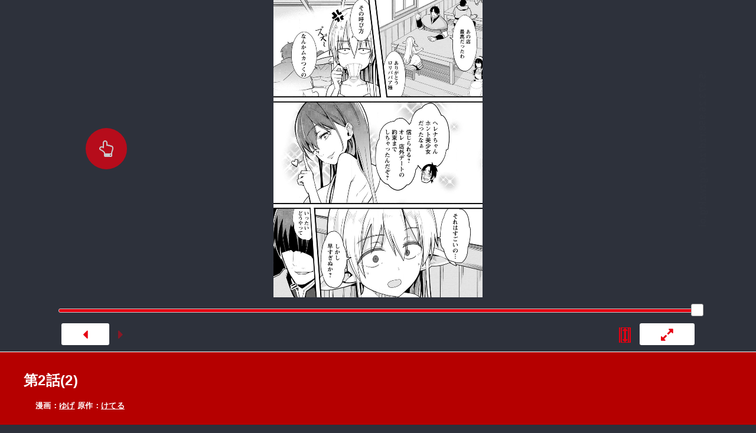

--- FILE ---
content_type: text/html; charset=UTF-8
request_url: https://gaugau.futabanet.jp/list/work/60e283b07765613055040000/episodes/5
body_size: 90072
content:
<!DOCTYPE html>
<html xmlns="http://www.w3.org/1999/xhtml" xmlns:og="http://ogp.me/ns#" xmlns:fb="http://ogp.me/ns/fb#" lang="ja">
<head>
<meta http-equiv="Content-Type" content="text/html; charset=utf-8">
<meta name="apple-mobile-web-app-capable" content="yes">
<meta name="apple-mobile-web-app-status-bar-style" content="default">
<meta http-equiv="X-UA-Compatible" content="IE=edge">
<script src="https://gaugau.futabanet.jp/sr/js/userscalableno.js?dmy=016700"></script>
<script>
	userScalableNo.disabledTargets=["content","slider","slider_normal", "slider_base_normal", "menu_slider_base"];
</script>

<script type="text/javascript">
    var ViewerVersion = "01.6700";
</script>


<meta name="description" content="異世界パパ活おじさん。異世界の魔法都市に訪れたチート転生者・タクミ。その目的は……「若い女の子たちと遊びたい！」　ドラゴンを倒すほどの強者のタクミも、命の惜しさから冒険者を引退。次なる野望は「パパ活おじさん」として生きていく事だった。エルフのやり手ロリババアの助けと山ほど稼いだ財産で、順調に若い女の子を集めまくるも、ここは異世界。デート先にモンスターが現れ、ダンジョンで迷い……と、パパ活だって命がけ！　元Ｓ級冒険者のパパ活おじさんによる愛と感動とお色気に満ちた冒険活劇が今、始まる――">
<link rel="canonical" href="https://gaugau.futabanet.jp/list/work/60e283b07765613055040000/episodes/5">

<script type="text/javascript" async crossorigin="anonymous" src="https://tag.aticdn.net/piano-analytics.js"></script>
<script>(function(src){var a=document.createElement("script");a.type="text/javascript";a.async=true;a.src=src;var b=document.getElementsByTagName("script")[0];b.parentNode.insertBefore(a,b)})("https://experience-ap.piano.io/xbuilder/experience/load?aid=qJ1yjFyOpj");</script>
<script defer src="https://gaugau.futabanet.jp/esp-service-worker.js"></script>

<!-- ogp -->
<meta property="og:site_name" content="面白さモンスター級のラノベ漫画・コミック・小説サイト がうがうモンスター＋【毎日無料】" />
<meta property="og:type" content="article" />
<meta property="og:title" content="公式-異世界パパ活おじさん 第2話(2) | 無料・試し読み豊富、Web漫画・コミックサイト がうがうモンスター＋" />
<meta property="og:description" content="異世界パパ活おじさん。「モンスターコミックス」最新話が無料で読めるほか、１話～３話無料などの試し読みができる作品多数。" />
<meta property="og:url" content="https://gaugau.futabanet.jp/list/work/60e283b07765613055040000/episodes/5" />
<meta property="og:image" content="https://gaugau.futabanet.jp/images/episodes/7ea1405b-dc33-4e76-82d9-cfe3bbf1bbe7.jpg">

<!-- twitter card -->
<meta name="twitter:card" content="summary_large_image" />
<meta name="twitter:url" content="https://gaugau.futabanet.jp/list/work/60e283b07765613055040000/episodes/5" />
<meta name="twitter:title" content="公式-異世界パパ活おじさん 第2話(2) | 無料・試し読み豊富、Web漫画・コミックサイト がうがうモンスター＋"/>
<meta name="twitter:description" content="異世界パパ活おじさん。「モンスターコミックス」最新話が無料で読めるほか、１話～３話無料などの試し読みができる作品多数。" />
<meta name="twitter:image" content="https://gaugau.futabanet.jp/images/episodes/7ea1405b-dc33-4e76-82d9-cfe3bbf1bbe7.jpg" />
<meta name="twitter:site" content="公式-異世界パパ活おじさん 第2話(2) | 無料・試し読み豊富、Web漫画・コミックサイト がうがうモンスター＋" />


<meta name="cXenseParse:articleid" content="list/work/60e283b07765613055040000/episodes/5" />
<meta name="cXenseParse:pageclass" content="article"/>
  <meta name="cXenseParse:url" content="https://gaugau.futabanet.jp/list/work/60e283b07765613055040000/episodes/5" />
  <meta name="cXenseParse:ftb-genre" content="異世界" />
  <meta name="cXenseParse:ftb-comic" content="ゆげ" data-separator="," />
  <meta name="cXenseParse:ftb-original-work" content="けてる" data-separator="," />
  <meta name="cXenseParse:ftb-viewer" content="YES" />
  <meta name="cXenseParse:ftb-episode-number" content="5" />
  <meta name="cXenseParse:ftb-adult-flg" content="true" />
  <meta name="cXenseParse:ftb-tag" content="巨乳,ファンタジー,ギャグ,最強,美少女,学園,冒険,ダンジョン,成り上がり,美人,ハーレム,転生・召喚,異世界,大人向け,チート,おっさん,魔法,胸キュン" data-separator="," />

<script type="application/ld+json">
	{
		"@context" : "https://schema.org",
		"@type" : "WebSite",
		"name" : "がうがうモンスター＋",
		"alternateName" : ["がうがうモンスター"],
		"url" : "https://gaugau.futabanet.jp/"
	}
</script>

<!-- NewsArticle構造化データ -->
<script type="application/ld+json">
    {
      "@context": "https://schema.org",
      "@type": "NewsArticle",
      "headline": "公式-異世界パパ活おじさん 第2話(2) | 無料・試し読み豊富、Web漫画・コミックサイト がうがうモンスター＋",
	        "dateModified": "2026-01-19T21:17:37+09:00",
      "description": "異世界の魔法都市に訪れたチート転生者・タクミ。その目的は……「若い女の子たちと遊びたい！」　ドラゴンを倒すほどの強者のタクミも、命の惜しさから冒険者を引退。次なる野望は「パパ活おじさん」として生きていく事だった。エルフのやり手ロリババアの助けと山ほど稼いだ財産で、順調に若い女の子を集めまくるも、ここは異世界。デート先にモンスターが現れ、ダンジョンで迷い……と、パパ活だって命がけ！　元Ｓ級冒険者のパパ活おじさんによる愛と感動とお色気に満ちた冒険活劇が今、始まる――",
      "mainEntityOfPage":{
        "@type":"WebPage",
        "@id":"https://gaugau.futabanet.jp/list/work/60e283b07765613055040000/episodes/5"
      },
      "image":{
        "@type":"ImageObject",
        "url":"https://gaugau.futabanet.jp/images/episodes/7ea1405b-dc33-4e76-82d9-cfe3bbf1bbe7.jpg",
        "width":"422",
        "height":"600"
      },
      "author": [{"@type": "Person","name": "ゆげ","url": "https://gaugau.futabanet.jp/list/author/%E3%82%86%E3%81%92"},{"@type": "Person","name": "けてる","url": "https://gaugau.futabanet.jp/list/author/%E3%81%91%E3%81%A6%E3%82%8B"}],
      "publisher":{
        "@type":"Organization",
        "name":"がうがうモンスター＋",
        "logo":{
            "@type":"ImageObject",
            "url":"https://gaugau.futabanet.jp/img/common/logo.png",
            "width":"394",
            "height":"72"
        }
      }
    }
</script>

<!-- アイコン -->
<link href="https://gaugau.futabanet.jp/sr/css/font-awesome.min.css" rel="stylesheet">
<!-- スライダー用 -->
<link href="https://gaugau.futabanet.jp/sr/css/jquery-ui.min.css" rel="stylesheet" />
<!-- ファビコン -->
<link rel="icon" href="https://gaugau.futabanet.jp/img/favicon.ico">

<link rel="stylesheet" href="https://gaugau.futabanet.jp/sr/css/main_style_iv.css?dmy=016700" type="text/css" />

<meta name="viewport" content="width=device-width, initial-scale=1, minimum-scale=1, user-scalable=no" />
<link rel="stylesheet" href="https://gaugau.futabanet.jp/sr/core/css/speedbinb.css?dmy=016700" />
<link rel="shortcut icon" href="" />


<title>公式-異世界パパ活おじさん 第2話(2) | 無料・試し読み豊富、Web漫画・コミックサイト がうがうモンスター＋</title>

<script>
    window.dataLayer = window.dataLayer || [];
    dataLayer.push({
        'event': 'ranking_data',
        'category': '',
        'works': '60e283b07765613055040000',
        'episodes': '60e283b07765613055040000_002-002_1',
    });
</script>

<!-- Google Tag Manager -->
        <script>(function(w,d,s,l,i){w[l]=w[l]||[];w[l].push({'gtm.start':
        new Date().getTime(),event:'gtm.js'});var f=d.getElementsByTagName(s)[0],
        j=d.createElement(s),dl=l!='dataLayer'?'&l='+l:'';j.async=true;j.src=
        'https://www.googletagmanager.com/gtm.js?id='+i+dl;f.parentNode.insertBefore(j,f);
        })(window,document,'script','dataLayer','GTM-WRRS37S');</script>
        <!-- End Google Tag Manager -->
        <!-- Google Tag Manager -->
        <script>(function(w,d,s,l,i){w[l]=w[l]||[];w[l].push({'gtm.start':
        new Date().getTime(),event:'gtm.js'});var f=d.getElementsByTagName(s)[0],
        j=d.createElement(s),dl=l!='dataLayer'?'&l='+l:'';j.async=true;j.src=
        'https://www.googletagmanager.com/gtm.js?id='+i+dl;f.parentNode.insertBefore(j,f);
        })(window,document,'script','dataLayer','GTM-K8NC2425');</script>
        <!-- End Google Tag Manager -->
        
    

<script>
    const mobileBreakpoint = 768;
    const screenWidth = window.innerWidth;
	let mode;
    if (screenWidth < mobileBreakpoint) {
      mode = 'sp';
    } else {
      mode = 'pc';
    }
</script>



<script>
	let adsense_flg = true;
	const queryString = window.location.search; 
	const urlParams = new URLSearchParams(queryString);

	const utmCampaignValue = urlParams.get('utm_campaign');

	console.log(`utm_campaign: ${utmCampaignValue}`);

	if (urlParams.has('utm_campaign') && utmCampaignValue.includes('promotion_trial_')) {
		adsense_flg = false;
	}
</script>


<script>
	function setScriptElement(tempElementId, arrayAtributes, isTempElemetRemove = true) {
      const targetElement = document.getElementById(tempElementId);
      const script = document.createElement('script');
      script.src = arrayAtributes['src'];
      if (arrayAtributes['async']) {
        script.async = arrayAtributes['async'];
      }
      if (arrayAtributes['crossorigin']) {
        script.crossOrigin = arrayAtributes['crossorigin'];
      }
      if (arrayAtributes['data-ad-client']) {
        script.setAttribute('data-ad-client', arrayAtributes['data-ad-client']);
      }
      if (arrayAtributes['data-overlays']) {
        script.setAttribute('data-overlays', arrayAtributes['data-overlays']);
      }
      if (arrayAtributes['data-checked-head']) {
        script.setAttribute('data-checked-head', arrayAtributes['data-checked-head']);
      }
      targetElement.after(script);
      if (isTempElemetRemove) {
        targetElement.remove();
      }
    }
</script>




<link rel="preload" as="style" href="https://gaugau.futabanet.jp/build/assets/style-f55dfc6e.css" /><link rel="modulepreload" href="https://gaugau.futabanet.jp/build/assets/reader-7e27f586.js" /><link rel="modulepreload" href="https://gaugau.futabanet.jp/build/assets/axios-c24e582b.js" /><link rel="modulepreload" href="https://gaugau.futabanet.jp/build/assets/_contents-f42c1334.js" /><link rel="stylesheet" href="https://gaugau.futabanet.jp/build/assets/style-f55dfc6e.css" /><script type="module" src="https://gaugau.futabanet.jp/build/assets/reader-7e27f586.js"></script></head>
<body class="cst_iv_normal">
<!-- Google Tag Manager (noscript) -->
        <noscript><iframe src="https://www.googletagmanager.com/ns.html?id=GTM-WRRS37S"
        height="0" width="0" style="display:none;visibility:hidden"></iframe></noscript>
        <!-- End Google Tag Manager (noscript) -->
        <!-- Google Tag Manager (noscript) -->
        <noscript><iframe src="https://www.googletagmanager.com/ns.html?id=GTM-K8NC2425"
        height="0" width="0" style="display:none;visibility:hidden"></iframe></noscript>
        <!-- End Google Tag Manager (noscript) -->
        
    <!-- /.mainVisual -->
<header class="header out-header">
    <div class="header__wrap">
                <div class="header__logo">
            <a href="https://gaugau.futabanet.jp">
                <img src="https://gaugau.futabanet.jp/img/common/logo.png" alt="面白さモンスター級のラノベ漫画・コミック・小説サイト が
うがうモンスター＋【毎日無料】">
            </a>
        </div>
        
        <div class="header__app mbOn">
            <a class="header__appIcon" href="https://gaugau.futabanet.jp/list/app">
            <img src="https://gaugau.futabanet.jp/img/common/icon_app.svg" alt="アプリ">
            </a>
        </div>

        <div class="hamburger">
            <div class="hamburger__pipe">
                <img src="https://gaugau.futabanet.jp/img/common/sp_menu.gif" alt="面白さモンスター級のラノベ漫画・コミック・小説サイト がうがうモンスター＋【毎日無料】">
            </div>
        </div>

        <div class="header__search mbOn">
            <a class="header__searchIcon" href="https://gaugau.futabanet.jp/list/search">
            <img src="https://gaugau.futabanet.jp/img/common/icon_search.svg" alt="検索する">
            </a>
        </div>

        <div class="drower">
            <div class="drower__list">
                <div class="drower__listItem">
                    <a class="drower__listLink " href="https://gaugau.futabanet.jp">
                        HOME
                    </a>
                </div>
                <div class="drower__listItem">
                    <a class="drower__listLink " href="https://gaugau.futabanet.jp/list/serial">
                        無料コミック
                    </a>
                </div>
                <div class="drower__listItem">
                    <a class="drower__listLink -isekai " href="https://gaugau.futabanet.jp/I">
                        異世界
                    </a>
                </div>
                <div class="drower__listItem">
                    <a class="drower__listLink -youth " href="https://gaugau.futabanet.jp/M">
                        少年／青年
                    </a>
                </div>
                <div class="drower__listItem">
                    <a class="drower__listLink -woman " href="https://gaugau.futabanet.jp/F">
                        少女／女性
                    </a>
                </div>
                <div class="drower__listItem">
                    <a class="drower__listLink " href="https://gaugau.futabanet.jp/list/works">
                        作品一覧
                    </a>
                </div>
                <div class="drower__listItem">
                    <a class="drower__listLink " href="https://gaugau.futabanet.jp/list/app">
                        アプリ
                    </a>
                </div>
                <div class="drower__listItem mbOff">
                    <a class="drower__listLink -search" href="https://gaugau.futabanet.jp/list/search">
                        <div class="drower__icon">
                        <svg viewBox="0 0 36 36" xmlns="http://www.w3.org/2000/svg" xmlns:xlink="http://www.w3.org/1999/xlink">
                                <clipPath id="icon_search">
                                    <path d="m343 760h36v36h-36z"></path>
                                </clipPath>
                                <g clip-path="url(#icon_search)" transform="translate(-343 -760)">
                                    <path d="m-1291.06-6733.939-5.512-5.512a13.4 13.4 0 0 1 -8.428 2.951 13.411 13.411 0 0 1 -9.546-3.953 13.412 13.412 0 0 1 -3.954-9.547 13.419 13.419 0 0 1 3.955-9.546 13.411 13.411 0 0 1 9.545-3.954 13.417 13.417 0 0 1 9.546 3.953 13.417 13.417 0 0 1 3.954 9.547 13.4 13.4 0 0 1 -2.951 8.428l5.512 5.511a1.5 1.5 0 0 1 0 2.122 1.5 1.5 0 0 1 -1.061.439 1.492 1.492 0 0 1 -1.06-.439zm-24.44-16.061a10.512 10.512 0 0 0 10.5 10.5 10.465 10.465 0 0 0 7.307-2.966c.033-.041.069-.081.108-.12a1.481 1.481 0 0 1 .12-.108 10.466 10.466 0 0 0 2.965-7.306 10.512 10.512 0 0 0 -10.5-10.5 10.512 10.512 0 0 0 -10.5 10.5z" transform="translate(1664.501 7526.5)"></path>
                                </g>
                            </svg>
                        </div>

                    </a>
                </div>
            </div>
        </div><!-- /.drower -->
    </div><!-- /.header -->
    <div class="header__kiba"></div>
</header>

<noscript>
  
</noscript>
<div id="start_wait" class="loader-wrap"><div class="loader"><div class="cube1"></div><div class="cube2"></div><div class="cube3"></div><div class="cube4"></div><div class="cube5"></div></div></div>
<script>
	var sWaitHandle0=setTimeout(function(){
		sWaitHandle0=0;
		if(sWaitHandle1!=0){clearTimeout(sWaitHandle1);sWaitHandle1=0;}
		alert("通信環境が遅いか、プログラムのダウンロードに失敗している可能性があります。");
	},15000);
	var sWaitHandle1=setTimeout(function(){
		sWaitHandle1=0;
		alert("通信環境が遅いか、リーダーの処理に不具合が発生しています。");
	},60000);
    // ポップアップ広告表示用のオブジェクト定義
	const adUnits = [];
	const binbAdvertising = {"ad_width":null,"ad_height":null,"first_ad_idx":0,"startup_ad_idx":0,"last_ad_idx":0,"count_idx":0,"non_member_first_page":0,"non_member_last_page":0,"non_member_startup":0,"non_member_counter":0,"rewarded_ad":null};
	var __ad_info__ = {
		"adUnits":adUnits,
		"width":binbAdvertising['ad_width'],
		"height":binbAdvertising['ad_height'],

		"first_ad_idx":binbAdvertising['first_ad_idx']-1,
		"startup_ad_idx":binbAdvertising['startup_ad_idx']-1,
		"last_ad_idx":binbAdvertising['last_ad_idx']-1,
		"count_idx":binbAdvertising['count_idx']-1,

		"commercial":{
			"firstPage":true,
			"lastPage":true,
			"startup":true,
			"counter":2
		},
		"member_trial":{
			"firstPage":true,
			"lastPage":true,
			"startup":true,
			"counter":2
		},
		"non_member_trial":{
			"firstPage":binbAdvertising['non_member_first_page'] == 1 ? true:false,
			"lastPage":binbAdvertising['non_member_last_page'] == 1 ? true:false,
			"startup":binbAdvertising['non_member_startup'] == 1 ? true:false,
			"counter":binbAdvertising['non_member_counter']
		},
	};
</script>

<!-- サイドメニューの定義 -->
<div id="sidemenu" style="width:0;display:none;">
	<div id="sidemenu_contents">
	</div>
</div>

<div id="contents" class="cst_info">
	<div id="menu">
		<!-- 操作メニュー -->
		<div id="menu_transparent">
			<!-- 透明領域 -->
		</div>
		<div id="menu_header">
			<!-- メニュー上部 -->
			
			<div id="menu_close_button">
				<span class="fa fa-times" />
			</div>
			<div id="menu_storelogo">
				
                
				<span id="menu_header_tittle"></span>
			</div>
		</div>
		<div id="menu_controller">
			<!-- スライダー -->
			<div id="menu_cnt_left">
				<div>
					<div id="menu_slider_base">
						<div id="slider" style=""></div>
					</div>
					<!-- スライダーのキャプション -->
					<div id="menu_slidercaption_base">
						<div id="menu_slidercaption_head"></div>
						<div id="menu_slidercaption"></div>
					</div>
				</div>
			</div>
			<!-- 各アイコンの定義 -->
			<div id="menu_cnt_right">
				<!-- 履歴戻り -->
				<!--
				<div id="menu_historyback" class="cst_on_pc menu_btn">
					<span class="fa fa-reply" />
				</div>
				-->
				<!-- 左章移動 -->
				<!--
				<div id="menu_toleftchapter" class="cst_on_pc menu_btn">
					<span class="fa fa-backward" />
				</div>
				-->
				<!-- 右章移動 -->
				<!--
				<div id="menu_torightchapter" class="cst_on_pc menu_btn">
					<span class="fa fa-forward" />
				</div>
				-->
				<!-- ズーム表示 -->
				<div id="menu_zoom" class="cst_on_pc menu_btn">
					<span class="fa fa-search-plus" />
				</div>
				<!-- フィットモード表示 -->
				<div id="menu_change_fitmode" class="menu_btn">
						<div class="menu_change_fitmode_insidediv_pagelevel">
							<span class="fa fa-picture-o menu_change_fitmode_upperspan_pagelevel"></span>
							<span class="fa fa-picture-o menu_change_fitmode_underspan_pagelevel"></span>
						</div>
						<div class="menu_change_fitmode_insidediv_fitwidth">
							<span class="fa fa-picture-o menu_change_fitmode_span_fitwidth"></span>
						</div>
				</div>
				<div id="menu_change_vh" class="menu_btn">
					<span id="menu_change2h" class="fa fa-arrows-h"></span>
					<span id="menu_change2v" class="fa fa-arrows-v"></span>
				</div>
				<!-- 設定画面表示 -->
				<!--
				<div id="menu_showsetting" class="menu_btn">
					<span class="fa fa-cog" />
				</div>
				-->
				<!-- フル表示切替 -->
				<div id="cst_viewnormal" class="menu_btn">
					<span class="fa fa-compress" />
				</div>
			</div>
		</div>
	</div>

	<!-- <iframe id="renderer"></iframe> -->
	<div id="content_base">
	    
		        <div id="content" class="pages" data-ptbinb="/sws/bibGetCntntInfo?hash=60e283b07765613055040000&display_order=5" data-ptbinb-cid="60e283b07765613055040000_002-002_1"></div>
	    		<div id="content_filter"></div>
	</div>
	<div id="autoscroll_stoparea_div"></div>

	<div id="menu_bookmark_div">
		<div id="menu_bookmark_icon_div">
			<svg xmlns="http://www.w3.org/2000/svg" version="1.1" viewBox="0 0 32 32" x="0px" y="0px" height="32" width="32" xml:space="preserve">
				<g>
					<path class="bookmark_path" d="m 5,0 27,0 0,27 z" />
					<path class="bookmark_path" d="m 0,0 2,0 30,30 0,2 z" />
				</g>
			</svg>
		</div>
	</div>

	<div id="menu_footerbutton_div">
		<div id="menu_footerbutton_login_div">
			<span id="menu_footerbutton_login_span">ログイン</span>
		</div>
		<div id="menu_footerbutton_buy_div">
			<span id="menu_footerbutton_buy_span"></span>
		</div>
	</div>

	<div id="tips_area">
		<div id="tips_transparent">
			<!-- 透明領域 -->
		</div>
		<div id="menu_tips_div">
			<div id="menu_tips_header_div">操作方法</div>
			<iframe id="menu_tips_frame"></iframe>
		</div>
	</div>

	<div id="searchtext_area">
		<div id="menu_searchtext_div">
			<div>
				<div id="searchtext_inputbox">
					<input id="searchtext_keyword" type="text" placeholder="語句を入力...">
					<button id="searchtext_exec"><span class="fa fa-search"></span></button>
				</div>
				<div id="searchtext_result_summary">検索結果</div>
				<ul id="searchtext_result">
				</ul>
			</div>
			<a id="searchtext_close" href=""><span class="fa fa-times"></span></a>
		</div>
	</div>

	<a id="menu_banner_div" target="_blank">
		<img id="menu_banner_img">
	</a>
	

	<div id="first_guide" class='pulse-button-container'>
	  <span class='pulse-button'><span class="fa fa-hand-o-up" /></span>
	</div>
	<div id="direction_notification_icon">
		<img>
	</div>

	<div id="toast" class="toast-container">
	  <span id="toast_lastPage" class="toast-v">
		<i class="fa fa-arrow-circle-o-left" aria-hidden="true"></i><span class="fa fa-arrow-circle-o-down"></span> 次の話を読む <i class="fa fa-arrow-circle-o-right" aria-hidden="true"></i></span>
	  <span id="toast_zoomStart" class="toast-message">ダブル<span class="cst_on_pc">クリック</span><span class="cst_on_mobile">タップ</span>で拡大解除</span>
	  <span id="toast-message" class="toast-message"></span>
	</div>

	<div id="overswipe" class="overswipe">
		<div id="overswipe-wrap" class="overswipe-container wrap"></div>
	</div>
</div>
<div id="custom_frame_base"></div>

<div id="cst_controller_normal" class="information_controller cst_info cst_on_normal">
	<!-- スライダー -->
	<div id="slider_base_normal">
		<div id="slider_normal"></div>
	</div>

	<!-- 各アイコンの定義 -->
	<div class="information_controller_group">
		<div class="information_controller_ind">
			<!-- スライダーのキャプション -->
			<div id="slidercaption_normal"></div>
		</div>
		<div class="information_controller_left">
			<div>
				<!-- 左章移動 -->
				<!--
				<div id="cst_toleftchapter">
					<span class="fa fa-backward" />
				</div>
				-->
				<!-- 左ページ移動 -->
				<div id="cst_toleftpage_normal">
					<!-- <img src="img/left_enbl.png"> -->
					<span class="fa fa-caret-left" />
				</div>
				<!-- 右ページ移動 -->
				<div id="cst_torightpage_normal">
					<!-- <img src="img/right_enbl.png"> -->
					<span class="fa fa-caret-right" />
				</div>
				<!-- 右章移動 -->
				<!--
				<div id="cst_torightchapter">
					<span class="fa fa-forward" />
				</div>
				-->
			</div>
		</div>
		<div class="information_controller_right">
			<!-- フィットモード表示 -->
			<div id="menu_change_fitmode_normal" class="menu_btn">
				<div class="menu_change_fitmode_insidediv_pagelevel">
					<span class="fa fa-picture-o menu_change_fitmode_upperspan_pagelevel"></span>
					<span class="fa fa-picture-o menu_change_fitmode_underspan_pagelevel"></span>
				</div>
				<div class="menu_change_fitmode_insidediv_fitwidth">
					<span class="fa fa-picture-o menu_change_fitmode_span_fitwidth"></span>
				</div>
			</div>
			<div id="cst_change_vh_normal">
				<span id="cst_change2h_normal" class="fa fa-arrows-h"></span>
				<span id="cst_change2v_normal" class="fa fa-arrows-v"></span>
			</div>
			<!-- フル表示切替 -->
			<div id="cst_viewcustom_normal">
				<!-- <img src="img/btn_windowlarge.png"> -->
				<span class="fa fa-expand" />
			</div>
		</div>
	</div>
</div>

<!-- これ以降、自由にタグを配置・修正してかまいません。 -->
<section class="l_layoutWrapper works_detail head -isekai">
    <!-- 202403 縦読み追加 -->
    
    
        
    <!-- 202403 縦読み追加 -->

    
    <!-- 202403 縦読み追加 -->
        <!-- 202403 縦読み追加 -->





        <div class="detailHead">
        <div class="detailHead__wrap">
            <div class="detailHead__head">

                <h1 class="detailHead__title">第2話(2)　</h1>
            </div>
            <div class="detailHead__body">
                
                <span>
                                                                        漫画：<a href="https://gaugau.futabanet.jp/list/author/%E3%82%86%E3%81%92">ゆげ</a>
                                                                                                原作：<a href="https://gaugau.futabanet.jp/list/author/%E3%81%91%E3%81%A6%E3%82%8B">けてる</a>
                                                            </span>
            </div>
        </div>
    </div>
    <div class="breadcrumbs">
        <div class="breadcrumbs__wrap">
            <ol class="breadcrumb" itemscope itemtype="https://schema.org/BreadcrumbList">
                <li itemprop="itemListElement" itemscope itemtype="https://schema.org/ListItem">
                    <a itemprop="item" href="https://gaugau.futabanet.jp">
                        <span itemprop="name">ホーム</span>
                    </a>
                    <meta itemprop="position" content="1" />
                </li>

                

                <li itemprop="itemListElement" itemscope itemtype="https://schema.org/ListItem">
                    <a itemprop="item" href="https://gaugau.futabanet.jp/list/work/60e283b07765613055040000">
                        <span itemprop="name">異世界パパ活おじさん</span>
                    </a>
                    <meta itemprop="position" content="3" />
                </li>

                <li itemprop="itemListElement" itemscope itemtype="https://schema.org/ListItem">
                    <span itemprop="name">第2話(2)　</span>
                    <meta itemprop="position" content="4" />
                </li>

            </ol>
        </div>

    </div><!-- /.パンくず -->
    
    <!-- 202403 縦読み追加 -->
        <!-- 202403 縦読み追加 -->

    

    <div class="l_layoutContent">
        <div class="l_layoutLeft">
            <div class="works__list">
    <div class="works__grid">

        
                <div class="list__text-sp mbOn">
                                                            <h2>異世界パパ活おじさん</h2>
                                        <span>
                                                            漫画：<a href="https://gaugau.futabanet.jp/list/author/%E3%82%86%E3%81%92">ゆげ</a>
                                                                                原作：<a href="https://gaugau.futabanet.jp/list/author/%E3%81%91%E3%81%A6%E3%82%8B">けてる</a>
                                                </span>
        </div>
        
        <div class="list__box">

            
                        <div class="thumbnail -books -isekai">
                <a href="https://gaugau.futabanet.jp/list/work/60e283b07765613055040000">
                <div class="img">
                                            <img src="https://gaugau.futabanet.jp/img/list/thumbnail_bg.jpg" alt="異世界パパ活おじさん">
                        <img class="img-books" src="https://gaugau.futabanet.jp/images/books/adjusted/4112cd41-cf4b-401f-a430-6fa1f318e0b9.jpg" alt="異世界パパ活おじさん">
                                                                                    <div class="icon">26/1/14 更新</div>
                                    </div>
                </a>
                <div class="button mbOff">
                                            <a class="button__link -reader" href="https://gaugau.futabanet.jp/list/work/60e283b07765613055040000/comics">
                            
                            
                            コミックス一覧
                        </a>
                                                        </div><!-- /.button -->

            </div>
            <div id="list__text" class="list__text">
                <div class="button mbOn">
                                            <a class="button__link -reader" href="https://gaugau.futabanet.jp/list/work/60e283b07765613055040000/comics">
                            
                            
                            コミックス一覧
                        </a>
                                                        </div><!-- /.button -->

                                    <div class="list__text-pc mbOff">
                                                                                                            <h2>異世界パパ活おじさん</h2>
                                                                            <span>
                                                                                                漫画：<a href="https://gaugau.futabanet.jp/list/author/%E3%82%86%E3%81%92">ゆげ</a>
                                                                                                                                原作：<a href="https://gaugau.futabanet.jp/list/author/%E3%81%91%E3%81%A6%E3%82%8B">けてる</a>
                                                                                    </span>
                    </div>

                    <div class="button button-row mbOff">
                                                <div class="button__share is-modal__trigger"><img src="https://gaugau.futabanet.jp/img/common/share_icon.svg" alt="シェア">シェア</div>
                        <div class="modal modal-share">

                            <div class="modal__block">
                                <div class="modal__body">
                                    <div class="modal__book">
                                        <img src="https://gaugau.futabanet.jp/images/books/adjusted/4112cd41-cf4b-401f-a430-6fa1f318e0b9.jpg" alt="異世界パパ活おじさん">
                                    </div>
                                    <div class="modal__booktitle">異世界パパ活おじさん</div>
                                    <div class="modal__title">この漫画をシェアしますか？</div>
                                    <div class="modal__sns">
                                        <a class="modal__snsItem" href="https://twitter.com/intent/tweet?url=https://gaugau.futabanet.jp/list/work/60e283b07765613055040000/episodes/5&amp;text=がうがうモンスター＋で【異世界パパ活おじさん】を読んでいます。&amp;hashtags=がうがうモンスタープラス,ゆげ,けてる" target="_blank"><img src="https://gaugau.futabanet.jp/img/common/twitter_icon.png" alt="Twitter"></a>
                                        <a class="modal__snsItem" href="http://www.facebook.com/share.php?u=https://gaugau.futabanet.jp/list/work/60e283b07765613055040000/episodes/5&amp;t=" target="_blank"><img src="https://gaugau.futabanet.jp/img/common/facebook_icon.png" alt="facebook"></a>
                                        <a class="modal__snsItem" href="https://social-plugins.line.me/lineit/share?url=https://gaugau.futabanet.jp/list/work/60e283b07765613055040000/episodes/5&amp;text=がうがうモンスター＋で【異世界パパ活おじさん】を読んでいます。" target="_blank"><img src="https://gaugau.futabanet.jp/img/common/chat_icon.png" alt="LINE"></a>
                                    </div>
                                    <div class="modal__button">
                                        <a href="javascript:void(0);">
                                            <div class="modal__cancel is-modal__close" onclick="copyCurrentPageUrl()">
                                                <p class="button__link button__link-dark">URLをコピーする</p>
                                            </div>
                                        </a>
                                        <a href="javascript:void(0);" class="modal__cancel is-modal__close">
                                            閉じる
                                        </a>
                                    </div>
                                </div>
                            </div>
                        </div><!-- /.modal -->
                    </div>
                                            <p class="mbOff">異世界の魔法都市に訪れたチート転生者・タクミ。その目的は……「若い女の子たちと遊びたい！」　ドラゴンを倒すほどの強者のタクミも、命の惜しさから冒険者を引退。<br />
次なる野望は「パパ活おじさん」として生きていく事だった。エルフのやり手ロリババアの助けと山ほど稼いだ財産で、順調に若い女の子を集めまくるも、ここは異世界。<br />
デート先にモンスターが現れ、ダンジョンで迷い……と、パパ活だって命がけ！　元Ｓ級冒険者のパパ活おじさんによる愛と感動とお色気に満ちた冒険活劇が今、始まる――</p>
                                    
                                                    <div class="list__link mbOff">
                        <div class="tags mbOff">
                            <div class="tag">
                                                                    <a class="tag__item" href="https://gaugau.futabanet.jp/list/tag/%E5%B7%A8%E4%B9%B3">巨乳</a>
                                                                    <a class="tag__item" href="https://gaugau.futabanet.jp/list/tag/%E3%83%95%E3%82%A1%E3%83%B3%E3%82%BF%E3%82%B8%E3%83%BC">ファンタジー</a>
                                                                    <a class="tag__item" href="https://gaugau.futabanet.jp/list/tag/%E3%82%AE%E3%83%A3%E3%82%B0">ギャグ</a>
                                                                    <a class="tag__item" href="https://gaugau.futabanet.jp/list/tag/%E6%9C%80%E5%BC%B7">最強</a>
                                                                    <a class="tag__item" href="https://gaugau.futabanet.jp/list/tag/%E7%BE%8E%E5%B0%91%E5%A5%B3">美少女</a>
                                                                    <a class="tag__item" href="https://gaugau.futabanet.jp/list/tag/%E5%AD%A6%E5%9C%92">学園</a>
                                                                    <a class="tag__item" href="https://gaugau.futabanet.jp/list/tag/%E5%86%92%E9%99%BA">冒険</a>
                                                                    <a class="tag__item" href="https://gaugau.futabanet.jp/list/tag/%E3%83%80%E3%83%B3%E3%82%B8%E3%83%A7%E3%83%B3">ダンジョン</a>
                                                                    <a class="tag__item" href="https://gaugau.futabanet.jp/list/tag/%E6%88%90%E3%82%8A%E4%B8%8A%E3%81%8C%E3%82%8A">成り上がり</a>
                                                                    <a class="tag__item" href="https://gaugau.futabanet.jp/list/tag/%E7%BE%8E%E4%BA%BA">美人</a>
                                                                    <a class="tag__item" href="https://gaugau.futabanet.jp/list/tag/%E3%83%8F%E3%83%BC%E3%83%AC%E3%83%A0">ハーレム</a>
                                                                    <a class="tag__item" href="https://gaugau.futabanet.jp/list/tag/%E8%BB%A2%E7%94%9F%E3%83%BB%E5%8F%AC%E5%96%9A">転生・召喚</a>
                                                                    <a class="tag__item" href="https://gaugau.futabanet.jp/list/tag/%E7%95%B0%E4%B8%96%E7%95%8C">異世界</a>
                                                                    <a class="tag__item" href="https://gaugau.futabanet.jp/list/tag/%E5%A4%A7%E4%BA%BA%E5%90%91%E3%81%91">大人向け</a>
                                                                    <a class="tag__item" href="https://gaugau.futabanet.jp/list/tag/%E3%83%81%E3%83%BC%E3%83%88">チート</a>
                                                                    <a class="tag__item" href="https://gaugau.futabanet.jp/list/tag/%E3%81%8A%E3%81%A3%E3%81%95%E3%82%93">おっさん</a>
                                                                    <a class="tag__item" href="https://gaugau.futabanet.jp/list/tag/%E9%AD%94%E6%B3%95">魔法</a>
                                                                    <a class="tag__item" href="https://gaugau.futabanet.jp/list/tag/%E8%83%B8%E3%82%AD%E3%83%A5%E3%83%B3">胸キュン</a>
                                                            </div><!-- /.tag -->
                        </div><!-- /.tags -->
                    </div>
                                
            </div>
                    </div>


    </div><!-- /.list__text -->

    
        <div class="button button-row mbOn">
                <div class="button__share is-modal__trigger"><img src="https://gaugau.futabanet.jp/img/common/share_icon.svg" alt="シェア">シェア</div>
        <div class="modal modal-share">

            <div class="modal__block">
                <div class="modal__body">
                    <div class="modal__book">
                        <img src="https://gaugau.futabanet.jp/images/books/adjusted/4112cd41-cf4b-401f-a430-6fa1f318e0b9.jpg" alt="異世界パパ活おじさん">
                    </div>
                    <div class="modal__booktitle">異世界パパ活おじさん</div>
                    <div class="modal__title">この漫画をシェアしますか？</div>
                    <div class="modal__sns">
                        <a class="modal__snsItem" href="https://twitter.com/intent/tweet?url=https://gaugau.futabanet.jp/list/work/60e283b07765613055040000/episodes/5&amp;text=がうがうモンスター＋で【異世界パパ活おじさん】を読んでいます。&amp;hashtags=がうがうモンスタープラス,ゆげ,けてる" target="_blank"><img src="https://gaugau.futabanet.jp/img/common/twitter_icon.png" alt="Twitter"></a>
                        <a class="modal__snsItem" href="http://www.facebook.com/share.php?u=https://gaugau.futabanet.jp/list/work/60e283b07765613055040000/episodes/5&amp;t=" target="_blank"><img src="https://gaugau.futabanet.jp/img/common/facebook_icon.png" alt="facebook"></a>
                        <a class="modal__snsItem" href="https://social-plugins.line.me/lineit/share?url=https://gaugau.futabanet.jp/list/work/60e283b07765613055040000/episodes/5&amp;text=がうがうモンスター＋で【異世界パパ活おじさん】を読んでいます。" target="_blank"><img src="https://gaugau.futabanet.jp/img/common/chat_icon.png" alt="LINE"></a>
                    </div>
                    <div class="modal__button">
                        <a href="javascript:void(0);">
                            <div class="modal__cancel is-modal__close" onclick="copyCurrentPageUrl()">
                                <p class="button__link button__link-dark">URLをコピーする</p>
                            </div>
                        </a>
                        <a href="javascript:void(0);" class="modal__cancel is-modal__close">
                            閉じる
                        </a>
                    </div>
                </div>
            </div>
        </div><!-- /.modal -->
    </div>
        <div class="list__text-sp mbOn">
        
                <p>異世界の魔法都市に訪れたチート転生者・タクミ。その目的は……「若い女の子たちと遊びたい！」　ドラゴンを倒すほどの強者のタクミも、命の惜しさから冒険者を引退。<br />
次なる野望は「パパ活おじさん」として生きていく事だった。エルフのやり手ロリババアの助けと山ほど稼いだ財産で、順調に若い女の子を集めまくるも、ここは異世界。<br />
デート先にモンスターが現れ、ダンジョンで迷い……と、パパ活だって命がけ！　元Ｓ級冒険者のパパ活おじさんによる愛と感動とお色気に満ちた冒険活劇が今、始まる――</p>
        
                            <div class="list__link">
                <div class="tags">
                    <div class="tag">
                                                    <a class="tag__item" href="https://gaugau.futabanet.jp/list/tag/%E5%B7%A8%E4%B9%B3">巨乳</a>
                                                    <a class="tag__item" href="https://gaugau.futabanet.jp/list/tag/%E3%83%95%E3%82%A1%E3%83%B3%E3%82%BF%E3%82%B8%E3%83%BC">ファンタジー</a>
                                                    <a class="tag__item" href="https://gaugau.futabanet.jp/list/tag/%E3%82%AE%E3%83%A3%E3%82%B0">ギャグ</a>
                                                    <a class="tag__item" href="https://gaugau.futabanet.jp/list/tag/%E6%9C%80%E5%BC%B7">最強</a>
                                                    <a class="tag__item" href="https://gaugau.futabanet.jp/list/tag/%E7%BE%8E%E5%B0%91%E5%A5%B3">美少女</a>
                                                    <a class="tag__item" href="https://gaugau.futabanet.jp/list/tag/%E5%AD%A6%E5%9C%92">学園</a>
                                                    <a class="tag__item" href="https://gaugau.futabanet.jp/list/tag/%E5%86%92%E9%99%BA">冒険</a>
                                                    <a class="tag__item" href="https://gaugau.futabanet.jp/list/tag/%E3%83%80%E3%83%B3%E3%82%B8%E3%83%A7%E3%83%B3">ダンジョン</a>
                                                    <a class="tag__item" href="https://gaugau.futabanet.jp/list/tag/%E6%88%90%E3%82%8A%E4%B8%8A%E3%81%8C%E3%82%8A">成り上がり</a>
                                                    <a class="tag__item" href="https://gaugau.futabanet.jp/list/tag/%E7%BE%8E%E4%BA%BA">美人</a>
                                                    <a class="tag__item" href="https://gaugau.futabanet.jp/list/tag/%E3%83%8F%E3%83%BC%E3%83%AC%E3%83%A0">ハーレム</a>
                                                    <a class="tag__item" href="https://gaugau.futabanet.jp/list/tag/%E8%BB%A2%E7%94%9F%E3%83%BB%E5%8F%AC%E5%96%9A">転生・召喚</a>
                                                    <a class="tag__item" href="https://gaugau.futabanet.jp/list/tag/%E7%95%B0%E4%B8%96%E7%95%8C">異世界</a>
                                                    <a class="tag__item" href="https://gaugau.futabanet.jp/list/tag/%E5%A4%A7%E4%BA%BA%E5%90%91%E3%81%91">大人向け</a>
                                                    <a class="tag__item" href="https://gaugau.futabanet.jp/list/tag/%E3%83%81%E3%83%BC%E3%83%88">チート</a>
                                                    <a class="tag__item" href="https://gaugau.futabanet.jp/list/tag/%E3%81%8A%E3%81%A3%E3%81%95%E3%82%93">おっさん</a>
                                                    <a class="tag__item" href="https://gaugau.futabanet.jp/list/tag/%E9%AD%94%E6%B3%95">魔法</a>
                                                    <a class="tag__item" href="https://gaugau.futabanet.jp/list/tag/%E8%83%B8%E3%82%AD%E3%83%A5%E3%83%B3">胸キュン</a>
                                            </div><!-- /.tag -->
                </div><!-- /.tags -->
            </div>
                    </div>
</div>

            <!-- add_article_rect -->
                        <!-- add_article_rect -->

                        <div class="episode">
                
                                <div class="head">
                    <h2 class="head__title">無料配信中の漫画</h2>
                </div><!-- /.head -->

                                <div class="episode__grid">
                    
                    
                    
                    <a href="https://gaugau.futabanet.jp/list/work/60e283b07765613055040000/episodes/125">
                        <div class="episode__inner">
                            <div class="episode__thumbnail">
                                <div class="episode__img"><img src="https://gaugau.futabanet.jp/images/episodes/list/447aeeb7-1be1-4232-8558-8a8ccd268963.jpg" alt=""></div>
                                <div class="episode__icon">無料</div>
                            </div>
                            <div class="episode__main">
                                <div class="episode__num">第44話(2)</div>
                                <div class="episode__title"></div>
                                                                <span>2026年01月14日 更新</span>
                                                            </div>
                                                        
                            
                            
                            <div class="episode__button button-link">無料で読む</div>
                                                    </div>
                    </a>
                </div>
                                <div class="episode__grid">
                    
                    
                    
                    <a href="https://gaugau.futabanet.jp/list/work/60e283b07765613055040000/episodes/124">
                        <div class="episode__inner">
                            <div class="episode__thumbnail">
                                <div class="episode__img"><img src="https://gaugau.futabanet.jp/images/episodes/list/a4e0f5f8-e7f2-4790-97fd-11bbcdefecef.jpg" alt=""></div>
                                <div class="episode__icon">無料</div>
                            </div>
                            <div class="episode__main">
                                <div class="episode__num">第44話(1)</div>
                                <div class="episode__title"></div>
                                                                <span>2026年01月07日 更新</span>
                                                            </div>
                                                        
                            
                            
                            <div class="episode__button button-link">無料で読む</div>
                                                    </div>
                    </a>
                </div>
                                <div class="episode__grid">
                    
                    
                    
                    <a href="https://gaugau.futabanet.jp/list/work/60e283b07765613055040000/episodes/123">
                        <div class="episode__inner">
                            <div class="episode__thumbnail">
                                <div class="episode__img"><img src="https://gaugau.futabanet.jp/images/episodes/list/4bc979d9-141a-4c4f-9aa8-1989b61abef6.jpg" alt=""></div>
                                <div class="episode__icon">無料</div>
                            </div>
                            <div class="episode__main">
                                <div class="episode__num">第43話(3)</div>
                                <div class="episode__title"></div>
                                                                <span>2025年12月31日 更新</span>
                                                            </div>
                                                        
                            
                            
                            <div class="episode__button button-link">無料で読む</div>
                                                    </div>
                    </a>
                </div>
                                <div class="episode__grid">
                    
                    
                    
                    <a href="https://gaugau.futabanet.jp/list/work/60e283b07765613055040000/episodes/5">
                        <div class="episode__inner">
                            <div class="episode__thumbnail">
                                <div class="episode__img"><img src="https://gaugau.futabanet.jp/images/episodes/list/7ea1405b-dc33-4e76-82d9-cfe3bbf1bbe7.jpg" alt=""></div>
                                <div class="episode__icon">無料</div>
                            </div>
                            <div class="episode__main">
                                <div class="episode__num">第2話(2)</div>
                                <div class="episode__title"></div>
                                                            </div>
                                                        
                            
                            
                            <div class="episode__button button-link">無料で読む</div>
                                                    </div>
                    </a>
                </div>
                                <div class="episode__grid">
                    
                    
                    
                    <a href="https://gaugau.futabanet.jp/list/work/60e283b07765613055040000/episodes/4">
                        <div class="episode__inner">
                            <div class="episode__thumbnail">
                                <div class="episode__img"><img src="https://gaugau.futabanet.jp/images/episodes/list/c3ca1984-45ff-4d6c-b156-a78034d05734.jpg" alt=""></div>
                                <div class="episode__icon">無料</div>
                            </div>
                            <div class="episode__main">
                                <div class="episode__num">第2話(1)</div>
                                <div class="episode__title"></div>
                                                            </div>
                                                        
                            
                            
                            <div class="episode__button button-link">無料で読む</div>
                                                    </div>
                    </a>
                </div>
                                <div class="episode__grid">
                    
                    
                    
                    <a href="https://gaugau.futabanet.jp/list/work/60e283b07765613055040000/episodes/1">
                        <div class="episode__inner">
                            <div class="episode__thumbnail">
                                <div class="episode__img"><img src="https://gaugau.futabanet.jp/images/episodes/list/f87bd094-4634-4b31-a9b5-56a6bd2848d2.jpg" alt=""></div>
                                <div class="episode__icon">無料</div>
                            </div>
                            <div class="episode__main">
                                <div class="episode__num">第1話</div>
                                <div class="episode__title"></div>
                                                            </div>
                                                        
                            
                            
                            <div class="episode__button button-link">無料で読む</div>
                                                    </div>
                    </a>
                </div>
                                <div class="button">
                    <a class="button__link -center -isekai" href="https://gaugau.futabanet.jp/list/work/60e283b07765613055040000/episodes">一覧はこちら</a>
                </div><!-- /.button -->
                
            </div><!-- /.episode -->

            
            
            
                                                <div class="comics">
    <div class="head">
                    <h2><a class="head__link" href="https://gaugau.futabanet.jp/list/work/60e283b07765613055040000/comics">コミック新刊情報</a></h2>
            </div><!-- /.head -->

    <div class="comics__grid">
                    <div class="comics__gridItem comics__gridItem-four">
                <a class="thumbnail -isekai -books_long" href="https://gaugau.futabanet.jp/list/work/60e283b07765613055040000/comics/9">
                    <div class="img">
                        <img class="img-books" src="https://gaugau.futabanet.jp/images/comics/54ad875c-85ff-4a40-a8dd-7e4bb35c66e0.jpg" alt="異世界パパ活おじさん">
                                                    <div class="icon">26/1/15 発売</div>
                                            </div>
                </a>
                <a href="https://gaugau.futabanet.jp/list/work/60e283b07765613055040000/comics/9">
                    <div class="comics__name">異世界パパ活おじさん 9 【コミック】</div>
                </a>
                <div class="button button-back">
                    <a class="button__link -comics" href="https://www.futabasha.co.jp/book/97845754232730000000" target="_blank">本を買う</a>
                    
                                    </div><!-- /.button -->
            </div><!-- /.books -->
                    <div class="comics__gridItem comics__gridItem-four">
                <a class="thumbnail -isekai -books_long" href="https://gaugau.futabanet.jp/list/work/60e283b07765613055040000/comics/8">
                    <div class="img">
                        <img class="img-books" src="https://gaugau.futabanet.jp/images/comics/9615d13d-9da6-49d4-bcd4-5d960dfc57ba.jpg" alt="異世界パパ活おじさん">
                                                    <div class="icon">25/7/15 発売</div>
                                            </div>
                </a>
                <a href="https://gaugau.futabanet.jp/list/work/60e283b07765613055040000/comics/8">
                    <div class="comics__name">異世界パパ活おじさん 8 【コミック】</div>
                </a>
                <div class="button button-back">
                    <a class="button__link -comics" href="https://www.futabasha.co.jp/book/97845754219410000000" target="_blank">本を買う</a>
                    
                                    </div><!-- /.button -->
            </div><!-- /.books -->
                    <div class="comics__gridItem comics__gridItem-four">
                <a class="thumbnail -isekai -books_long" href="https://gaugau.futabanet.jp/list/work/60e283b07765613055040000/comics/7">
                    <div class="img">
                        <img class="img-books" src="https://gaugau.futabanet.jp/images/comics/28f61c95-abdc-4ce4-949e-600bebd3f4af.jpg" alt="異世界パパ活おじさん">
                                                    <div class="icon">25/1/15 発売</div>
                                            </div>
                </a>
                <a href="https://gaugau.futabanet.jp/list/work/60e283b07765613055040000/comics/7">
                    <div class="comics__name">異世界パパ活おじさん 7 【コミック】</div>
                </a>
                <div class="button button-back">
                    <a class="button__link -comics" href="https://www.futabasha.co.jp/book/97845754206160000000" target="_blank">本を買う</a>
                    
                                    </div><!-- /.button -->
            </div><!-- /.books -->
        
    </div>
</div><!-- /.comics -->
            
                        
            
                    </div><!-- /.l_layoutLeft -->

        <div class="l_layoutRight">
            
            <div class="artist">
                                <div class="artist__img"><img src="https://gaugau.futabanet.jp/img/noimage.jpg" alt="ゆげ"></div>
                <h2 class="artist__title">ゆげ</h2>
        <p>
            漫画家。主な作品『異世界パパ活おじさん』（双葉社）
        </p>
                                    <div class="artist__sns">
                                    <a class="artist__snsItem" href="https://twitter.com/YugeBakuha2" target="_blank">
                        <img src="https://gaugau.futabanet.jp/img/common/twitter_icon.png" alt="SNS">
                    </a>
                                    <a class="artist__snsItem" href="https://www.pixiv.net/users/17057367" target="_blank">
                        <img src="https://gaugau.futabanet.jp/img/common/pixiv_icon.png" alt="SNS">
                    </a>
                            </div>
                <div class="button">
            <a class="button__link -isekai" href="https://gaugau.futabanet.jp/list/author/%E3%82%86%E3%81%92">詳しく見る!!</a>
        </div>
    </div><!-- /.artist -->
    <div class="artist">
                                <div class="artist__img"><img src="https://gaugau.futabanet.jp/img/noimage.jpg" alt="けてる"></div>
                <h2 class="artist__title">けてる</h2>
        <p>
            小説家。主な作品『異世界パパ活おじさん』『異世界マジックミラー号』（双葉社）など。
        </p>
                                    <div class="artist__sns">
                                    <a class="artist__snsItem" href="https://x.com/keteru_of_noc" target="_blank">
                        <img src="https://gaugau.futabanet.jp/img/common/browsers_icon.png" alt="SNS">
                    </a>
                            </div>
                <div class="button">
            <a class="button__link -isekai" href="https://gaugau.futabanet.jp/list/author/%E3%81%91%E3%81%A6%E3%82%8B">詳しく見る!!</a>
        </div>
    </div><!-- /.artist -->
            
                        <div class="ranking">
    <h2>異世界ランキング</h2>
    <!--タブ切り替え-->
    <div class="tab">
        <ul class="tab__list">
            <li class="tab__item active" data-tab="dayly">デイリー</li>
            <li class="tab__item" data-tab="monthry"> マンスリー</li>
        </ul>
        <!--タブコンテンツ-->
        <div class="tab__content">
            <div class="tab__content-item active" data-content="dayly">
                <div class="ranking__list">

                    <div class="ranking__grid">
                                                    <div class="ranking__gridItem">
                                <a class="thumbnail -isekai" href="https://gaugau.futabanet.jp/list/work/5dd64c1477656154fb010000">
                                    <div class="img"><img src="https://gaugau.futabanet.jp/images/books/adjusted/7c3b1f8e-531c-4036-98dd-d57a76aa4359.jpg" alt="勇者パーティーにかわいい子がいたので、告白してみた。"></div>
                                    <div class="icon">1</div>
                                </a>
                                <div class="ranking__text">
                                    <h4><a href="https://gaugau.futabanet.jp/list/work/5dd64c1477656154fb010000">勇者パーティーにかわいい子がいたので、告白してみた。</a></h4>
                                                                                                                <span>1/19 更新</span>
                                                                    </div>
                            </div>
                                                    <div class="ranking__gridItem">
                                <a class="thumbnail -isekai" href="https://gaugau.futabanet.jp/list/work/BhFD9a613d5gWgNE1L7M8Cvvt">
                                    <div class="img"><img src="https://gaugau.futabanet.jp/images/books/adjusted/4f942322-77a5-4167-9884-c4096217dae0.jpg" alt="ヒロインが来る前に妊娠しました～詰んだはずの悪役令嬢ですが、どうやら違うようです～"></div>
                                    <div class="icon">2</div>
                                </a>
                                <div class="ranking__text">
                                    <h4><a href="https://gaugau.futabanet.jp/list/work/BhFD9a613d5gWgNE1L7M8Cvvt">ヒロインが来る前に妊娠しました～詰んだはずの悪役令嬢ですが、どうやら違うようです～</a></h4>
                                                                                                        </div>
                            </div>
                                                    <div class="ranking__gridItem">
                                <a class="thumbnail -isekai" href="https://gaugau.futabanet.jp/list/work/5dce92a87765614c0a010000">
                                    <div class="img"><img src="https://gaugau.futabanet.jp/images/books/adjusted/9c36b4ef-03bc-46c9-a30e-85fc987a655d.jpg" alt="ハズレポーションが醤油だったので料理することにしました"></div>
                                    <div class="icon">3</div>
                                </a>
                                <div class="ranking__text">
                                    <h4><a href="https://gaugau.futabanet.jp/list/work/5dce92a87765614c0a010000">ハズレポーションが醤油だったので料理することにしました</a></h4>
                                                                                                        </div>
                            </div>
                                                    <div class="ranking__gridItem">
                                <a class="thumbnail -isekai" href="https://gaugau.futabanet.jp/list/work/5efb809177656193cc060000">
                                    <div class="img"><img src="https://gaugau.futabanet.jp/images/books/adjusted/9e843578-0a49-4ab5-8166-fd3a87708476.jpg" alt="聖女じゃないと追放されたので、もふもふ従者(聖獣)とおにぎりを握る"></div>
                                    <div class="icon">4</div>
                                </a>
                                <div class="ranking__text">
                                    <h4><a href="https://gaugau.futabanet.jp/list/work/5efb809177656193cc060000">聖女じゃないと追放されたので、もふもふ従者(聖獣)とおにぎりを握る</a></h4>
                                                                                                        </div>
                            </div>
                                                    <div class="ranking__gridItem">
                                <a class="thumbnail -isekai" href="https://gaugau.futabanet.jp/list/work/5e7071c67765616ed4070000">
                                    <div class="img"><img src="https://gaugau.futabanet.jp/images/books/adjusted/8ad93e45-c746-440a-b66e-790a2f04e1c9.jpg" alt="おっさん底辺治癒士と愛娘の辺境ライフ ～中年男が回復スキルに覚醒して、英雄へ成り上がる～"></div>
                                    <div class="icon">5</div>
                                </a>
                                <div class="ranking__text">
                                    <h4><a href="https://gaugau.futabanet.jp/list/work/5e7071c67765616ed4070000">おっさん底辺治癒士と愛娘の辺境ライフ ～中年男が回復スキルに覚醒して、英雄へ成り上がる～</a></h4>
                                                                                                        </div>
                            </div>
                                            </div>

                    <div class="button">
                        <a class="button__link -isekai" href="https://gaugau.futabanet.jp/list/ranking-daily?type=isekai">もっと見る</a>
                    </div>
                </div><!-- /.異世界 -->
            </div>
            <div class="tab__content-item" data-content="monthry">
                <div class="ranking__list">

                    <div class="ranking__grid">
                                                    <div class="ranking__gridItem">
                                <a class="thumbnail -isekai" href="https://gaugau.futabanet.jp/list/work/5e706f137765612c97060000">
                                    <div class="img"><img src="https://gaugau.futabanet.jp/images/books/adjusted/a85e850b-f1ad-4e35-bd8d-1862154ffa93.jpg" alt="ずたぼろ令嬢は姉の元婚約者に溺愛される"></div>
                                    <div class="icon">1</div>
                                </a>
                                <div class="ranking__text">
                                    <h4><a href="https://gaugau.futabanet.jp/list/work/5e706f137765612c97060000">ずたぼろ令嬢は姉の元婚約者に溺愛される</a></h4>
                                                                                                        </div>
                            </div>
                                                    <div class="ranking__gridItem">
                                <a class="thumbnail -isekai" href="https://gaugau.futabanet.jp/list/work/5dd64c1477656154fb010000">
                                    <div class="img"><img src="https://gaugau.futabanet.jp/images/books/adjusted/7c3b1f8e-531c-4036-98dd-d57a76aa4359.jpg" alt="勇者パーティーにかわいい子がいたので、告白してみた。"></div>
                                    <div class="icon">2</div>
                                </a>
                                <div class="ranking__text">
                                    <h4><a href="https://gaugau.futabanet.jp/list/work/5dd64c1477656154fb010000">勇者パーティーにかわいい子がいたので、告白してみた。</a></h4>
                                                                                                                <span>1/19 更新</span>
                                                                    </div>
                            </div>
                                                    <div class="ranking__gridItem">
                                <a class="thumbnail -isekai" href="https://gaugau.futabanet.jp/list/work/BhFD9a613d5gWgNE1L7M8Cvvt">
                                    <div class="img"><img src="https://gaugau.futabanet.jp/images/books/adjusted/4f942322-77a5-4167-9884-c4096217dae0.jpg" alt="ヒロインが来る前に妊娠しました～詰んだはずの悪役令嬢ですが、どうやら違うようです～"></div>
                                    <div class="icon">3</div>
                                </a>
                                <div class="ranking__text">
                                    <h4><a href="https://gaugau.futabanet.jp/list/work/BhFD9a613d5gWgNE1L7M8Cvvt">ヒロインが来る前に妊娠しました～詰んだはずの悪役令嬢ですが、どうやら違うようです～</a></h4>
                                                                                                        </div>
                            </div>
                                                    <div class="ranking__gridItem">
                                <a class="thumbnail -isekai" href="https://gaugau.futabanet.jp/list/work/605051da776561856c030000">
                                    <div class="img"><img src="https://gaugau.futabanet.jp/images/books/adjusted/a4c2b17a-411e-4449-b806-2597aaf2d83f.jpg" alt="雑用付与術師が自分の最強に気付くまで"></div>
                                    <div class="icon">4</div>
                                </a>
                                <div class="ranking__text">
                                    <h4><a href="https://gaugau.futabanet.jp/list/work/605051da776561856c030000">雑用付与術師が自分の最強に気付くまで</a></h4>
                                                                                                        </div>
                            </div>
                                                    <div class="ranking__gridItem">
                                <a class="thumbnail -isekai" href="https://gaugau.futabanet.jp/list/work/M7aXwBwq8nHlYuQovC0NWu2Gx">
                                    <div class="img"><img src="https://gaugau.futabanet.jp/images/books/adjusted/f868c620-6074-4ee2-ad76-352d5811647b.jpg" alt="貞操逆転世界で唯一の男騎士の俺、女騎士学園に入学したらなぜか英雄扱いされた ～絶倫スキルでハーレム無双～"></div>
                                    <div class="icon">5</div>
                                </a>
                                <div class="ranking__text">
                                    <h4><a href="https://gaugau.futabanet.jp/list/work/M7aXwBwq8nHlYuQovC0NWu2Gx">貞操逆転世界で唯一の男騎士の俺、女騎士学園に入学したらなぜか英雄扱いされた ～絶倫スキルでハーレム無双～</a></h4>
                                                                                                        </div>
                            </div>
                                            </div>

                    <div class="button">
                        <a class="button__link -isekai" href="https://gaugau.futabanet.jp/list/ranking-monthly?type=isekai">もっと見る</a>
                    </div>
                </div><!-- /.異世界 -->

            </div>
        </div>
    </div>
</div>
<!-- /.ranking -->
            <div class="tags">
    <h2>ジャンル</h2>
    <div class="tag">
                <a class="tag__item" href="https://gaugau.futabanet.jp/list/tag/%E8%BB%A2%E7%94%9F%E3%83%BB%E5%8F%AC%E5%96%9A">転生・召喚</a>
                <a class="tag__item" href="https://gaugau.futabanet.jp/list/tag/%E5%B0%91%E5%B9%B4%E5%90%91%E3%81%91">少年向け</a>
                <a class="tag__item" href="https://gaugau.futabanet.jp/list/tag/%E9%9D%92%E5%B9%B4%E5%90%91%E3%81%91">青年向け</a>
                <a class="tag__item" href="https://gaugau.futabanet.jp/list/tag/%E5%A4%A7%E4%BA%BA%E5%90%91%E3%81%91">大人向け</a>
                <a class="tag__item" href="https://gaugau.futabanet.jp/list/tag/%E5%B0%91%E5%A5%B3%E5%90%91%E3%81%91">少女向け</a>
            </div><!-- /.tag -->

    <div class="button">
        <a class="button__link" href="https://gaugau.futabanet.jp/list/tag">もっと見る</a>
    </div>
</div>

                    </div><!-- /.l_layoutRight -->

            </div><!-- /.l_layout -->
</section>
<!-- 自由なタグの配置・修正ここまで -->

<div id="data_div" style="visibility:hidden; top:0px; left:0px; width:0px; height:0px;"></div>

<script src="https://gaugau.futabanet.jp/sr/js/jquery-3.6.0.min.js"></script>

<!-- スライダー用 -->
<script src="https://gaugau.futabanet.jp/sr/js/jquery-ui.min.js"></script>
<script src="https://gaugau.futabanet.jp/sr/js/jquery.ui.touch-punch.min.js"></script>

<!-- SCRIPTS -->
<script src="https://gaugau.futabanet.jp/sr/js/parent_common.js?dmy=016700"></script>
<script src="https://gaugau.futabanet.jp/sr/js/parent_main.js?dmy=016700"></script>
<script src="https://gaugau.futabanet.jp/sr/js/sr_custom.js?dmy=016700"></script>
<script src="https://gaugau.futabanet.jp/sr/core/js/speedbinb.js?dmy=016700"></script>


<script>
//設定
BinBCorePath=""; //bibGetCntntInfoで相対パスが使用されている場合に、BinBReaderのcoreのパスをフルパスで指定する
//Config.SiteWhiteList=[]; //遷移先ホワイトリスト
Config.LoginPageURL=""; //ログインページURL(フルパスもしくはリーダーからの相対パス)
Config.LoginBuyIconPosition=-1; //ログイン購入アイコン(cnfg.jsのLoginBuyIconPositionと同じ)
Config.CustomMenuTitleMode=0; //メニューヘッダの表示(0:コンテンツタイトル、1:ロゴ画像)
//Config.SettingUpdateTime=5000; //設定サーバー同期時間(ミリ秒)
Config.ViewSwitch=1;
Config.UseBookmark=false;
Config.UseHighQuality=false;
//Config.OriginsUseCredentials=["https://contents.example.com","https://images.example.com"];
//Config.iOSPixelCountLimit=false; //iOSの200万画素制限を実施するか否か

// リーダーURLをクリップボードへコピー
function copyCurrentPageUrl() {
    var currentPageUrl = window.location.href;
    var tempInput = document.createElement("input");
    tempInput.setAttribute("value", currentPageUrl);
    document.body.appendChild(tempInput);
    tempInput.select();
    document.execCommand("copy");
    document.body.removeChild(tempInput);
  }
</script>


<!-- jquery -->
<script src="https://cdnjs.cloudflare.com/ajax/libs/jquery/3.5.1/jquery.min.js"></script>
<!-- matchHeight.js -->
<script src="https://cdnjs.cloudflare.com/ajax/libs/jquery.matchHeight/0.7.2/jquery.matchHeight-min.js"></script>

<script>
  // TOPへ戻る
  function PageTopAnime() {
    var scroll = $(window).scrollTop(); //スクロール値を取得
    if (scroll >= 200) { //200pxスクロールしたら
      $('#page-top').removeClass('DownMove'); // DownMoveというクラス名を除去して
      $('#page-top').addClass('UpMove'); // UpMoveというクラス名を追加して出現
    } else { //それ以外は
      if ($('#page-top').hasClass('UpMove')) { //UpMoveというクラス名が既に付与されていたら
        $('#page-top').addClass('DownMove'); // DownMoveというクラス名を追加して非表示
      }
    }

    var wH = window.innerHeight; //画面の高さを取得
    var footerPos = $('#footer').offset().top; //footerの位置を取得
    if (scroll + wH >= (footerPos - 20)) {
      var pos = (scroll + wH) - footerPos - 20
      $('#page-top').css('bottom', pos); //#page-topに上記の値をCSSのbottomに直接指定してフッター手前で止まるようにする
    } else { //それ以外は
      if ($('#page-top').hasClass('UpMove')) { //UpMoveというクラス名がついていたら
        if (navigator.userAgent.match(/iPhone|Android.+Mobile/)) {
                    $('#page-top').css('bottom', '20px');
          
        } else {
          $('#page-top').css('bottom', '10px'); // 下から10pxの位置にページリンクを指定
        }

      }
    }
  }
  // ページが読み込まれたらすぐに動かしたい場合の記述
  $(window).on('load', function() {
    PageTopAnime(); /* スクロールした際の動きの関数を呼ぶ*/
  });

  $.noConflict();
  jQuery(document).ready(function($) {
    // 画面をスクロールをしたら動かしたい場合の記述
    $(window).scroll(function() {
      PageTopAnime(); /* スクロールした際の動きの関数を呼ぶ*/
    });

    $('.thumbnail').matchHeight();
    $('.comics__name').matchHeight();
    $('.comics__artist').matchHeight();
    $('.comics__gridItem .button').matchHeight();
    $('.comicsSlider__name').matchHeight();
    $('.comicsSlider__artist').matchHeight();

  });

  // リーダーURLをクリップボードへコピー
  function copyCurrentPageUrl() {
    var currentPageUrl = window.location.href;
    var tempInput = document.createElement("input");
    tempInput.setAttribute("value", currentPageUrl);
    document.body.appendChild(tempInput);
    tempInput.select();
    document.execCommand("copy");
    document.body.removeChild(tempInput);
  }
</script>
<footer id="footer" class="footer 
          footer--short 
          ">
  <p id="page-top"><a href="#"><img src="https://gaugau.futabanet.jp/img/common/page_top.png" alt="TOPへ戻る"></a></p>
  <div class="footer__wrap">

  
    <div class="footer__link">
    <div class="footer__brand-list">
      <div class="footer__brand-item">
        <a href="https://manga-shinchan.com/" target="_blank" rel="noopener">
          <img src="https://gaugau.futabanet.jp/img/footer/logo_shinchan.png" alt="まんがクレヨンしんちゃん.com" width="66" height="18">
        </a>
      </div>
      <div class="footer__brand-item">
        <a href="https://futaman.futabanet.jp" target="_blank" rel="noopener">
          <img src="https://gaugau.futabanet.jp/img/footer/logo_hutaman.png" alt="ふたまん＋" width="66" height="18">
        </a>
      </div>
      <div class="footer__brand-item">
        <a href="https://futabasha-change.com/" target="_blank" rel="noopener">
          <img src="https://gaugau.futabanet.jp/img/footer/logo_change.svg" alt="双葉社 THE CHANGE" width="66" height="18">
        </a>
      </div>
      <div class="footer__brand-item">
        <a href="https://pinzuba.news/" target="_blank" rel="noopener">
          <img src="https://gaugau.futabanet.jp/img/footer/logo_pinzuba.svg" alt="ピンズバNEWS" width="66" height="18">
        </a>
      </div>
      <div class="footer__brand-item">
        <a href="https://soccerhihyo.futabanet.jp" target="_blank" rel="noopener">
          <img src="https://gaugau.futabanet.jp/img/footer/logo_soccer.png" alt="サッカー批評Web" width="66" height="18">
        </a>
      </div>
      <div class="footer__brand-item">
        <a href="https://bravo-m.futabanet.jp" target="_blank" rel="noopener">
          <img src="https://gaugau.futabanet.jp/img/footer/logo_bravo.svg" alt="BRAVO MOUNTAIN" width="66" height="18">
        </a>
      </div>
      <div class="footer__brand-item">
        <a href="https://futabanet.jp/kankoku-tvguide" target="_blank" rel="noopener">
          <img src="https://gaugau.futabanet.jp/img/footer/logo_kankoku.svg" alt="韓国TVドラマガイド ONLINE" width="66" height="18">
        </a>
      </div>
      <div class="footer__brand-item">
        <a href="https://colorful.futabanet.jp" target="_blank" rel="noopener">
          <img src="https://gaugau.futabanet.jp/img/footer/logo_colorful.svg" alt="COLORFUL" width="66" height="18">
        </a>
      </div>
    </div>
  </div>
  

    <div class="footer__main">
      <div class="footer__abj">
        <img src="https://gaugau.futabanet.jp/img/common/abj_logo.png" alt="ＡＢＪマーク">
        <p class="footer__txt">ＡＢＪマークは、この電子書店・電子書籍配信サービスが、著作権者からコンテンツ使用許諾を得た正規版配信サービスであることを示す登録商標（登録番号 第６０９１７１３号）です。詳しくは［ABJマーク］または［電子出版制作・流通協議会］で検索してください。</p>
      </div>
      <div class="footer__sns">

        <a href="https://www.youtube.com/channel/UCBDrRXLfvoy77RVtWGTHl_Q" target="_blank"><img src="https://gaugau.futabanet.jp/img/common/icon_youtube.png" alt="YouTube"></a>
        <a href="https://twitter.com/monster_futaba" target="_blank"><img src="https://gaugau.futabanet.jp/img/common/twitter_icon.png" alt="X"></a>
      </div>
    </div>

    <div class="footer__futabasha"><img src="https://gaugau.futabanet.jp/img/common/logo_futabasha.svg" alt="双葉社"></div>
    <div class="footer__nav">
      <a class="footer__navLink" href="https://gaugau.futabanet.jp">TOP</a>
      <div class="footer__pipe">|</div>
      <a class="footer__navLink" href="https://www.futabasha.co.jp/company" target="_blank">会社概要</a>
      <div class="footer__pipe">|</div>
      <a class="footer__navLink" href="https://www.futabasha.co.jp/privacy" target="_blank">プライバシーポリシー</a>
      <div class="footer__pipe">|</div>
      <a class="footer__navLink" href="mailto:monster@futabasha.co.jp?body=%E3%81%8A%E5%90%8D%E5%89%8D%EF%BC%9A%0A%0A%E3%81%8A%E5%95%8F%E3%81%84%E5%90%88%E3%82%8F%E3%81%9B%E5%86%85%E5%AE%B9%EF%BC%9A%0A%0A%E3%80%90%E2%80%BB%E6%B3%A8%E6%84%8F%E2%80%BB%E3%80%91%0A%E3%83%A6%E3%83%BC%E3%82%B6%E3%83%BC%E6%A7%98%E3%81%8B%E3%82%89%E3%81%84%E3%81%9F%E3%81%A0%E3%81%84%E3%81%9F%E3%81%94%E6%84%8F%E8%A6%8B%E3%83%BB%E3%81%94%E8%B3%AA%E5%95%8F%E3%81%AB%E9%96%A2%E3%81%97%E3%81%BE%E3%81%97%E3%81%A6%E3%81%AF%E5%80%8B%E5%88%A5%E3%81%AB%E3%81%8A%E8%BF%94%E4%BA%8B%E3%81%AF%E3%81%84%E3%81%9F%E3%81%97%E3%81%A6%E3%81%8A%E3%82%8A%E3%81%BE%E3%81%9B%E3%82%93%E3%80%82%0A%E4%BA%88%E3%82%81%E3%81%94%E4%BA%86%E6%89%BF%E3%81%8F%E3%81%A0%E3%81%95%E3%81%84%E3%81%BE%E3%81%99%E3%82%88%E3%81%86%E3%81%8A%E9%A1%98%E3%81%84%E7%94%B3%E3%81%97%E4%B8%8A%E3%81%92%E3%81%BE%E3%81%99%E3%80%82%0A%E3%81%AA%E3%81%8A%E3%82%A2%E3%83%97%E3%83%AA%E3%80%8E%E3%83%9E%E3%83%B3%E3%82%AC%E3%81%8C%E3%81%86%E3%81%8C%E3%81%86%E3%80%8F%E3%81%AB%E9%96%A2%E3%81%99%E3%82%8B%E3%81%8A%E5%95%8F%E3%81%84%E5%90%88%E3%82%8F%E3%81%9B%E3%81%AF%E3%80%81%0A%E3%82%A2%E3%83%97%E3%83%AA%E5%86%85%E3%81%AE%E3%80%8C%E3%83%9E%E3%82%A4%E3%83%9A%E3%83%BC%E3%82%B8%E3%80%8D%E2%87%92%E3%80%8C%E8%A8%AD%E5%AE%9A%E3%80%8D%E2%87%92%E3%80%8C%E3%81%8A%E5%95%8F%E3%81%84%E5%90%88%E3%82%8F%E3%81%9B%E3%80%8D%E3%81%8B%E3%82%89%E3%81%8A%E9%A1%98%E3%81%84%E3%81%84%E3%81%9F%E3%81%97%E3%81%BE%E3%81%99%E3%80%82%0A%0A&amp;subject=%E3%81%8A%E5%95%8F%E3%81%84%E5%90%88%E3%82%8F%E3%81%9B">お問い合わせ</a>
    </div>
    <div class="footer__copyright">Copyright&copy; Futabasha Publishers Ltd. All Rights Reserved</div>
  </div>
</footer>
<script>
	const displayMode = "published";
	var header = document.querySelector('.header');

	// 表示モード：公開中の場合のみ
	if(displayMode == 'published') {

		document.addEventListener('DOMContentLoaded', (event) => {
			header.classList.add('is-header');
		});

		// スクロールでヘッダーの表示・非表示を制御
		var contentsHeight = document.querySelector('#contents').clientHeight;
		var cstControllerNormalHeight = document.querySelector('#cst_controller_normal').clientHeight;
		var readerHeight = contentsHeight + cstControllerNormalHeight;
		var headerHeight = header.clientHeight;
		var flgFs = false;

		// マウスオーバー時のイベントリスナー
		header.addEventListener('mouseover', function() {
			if(window.pageYOffset == 0) {
				header.style.opacity = 1;
				header.style.visibility = 'visible';
				header.style.pointerEvents = 'auto';
			}
		});
		// マウスアウト時のイベントリスナー
		header.addEventListener('mouseout', function() {
			if (window.pageYOffset > readerHeight) {
				header.style.opacity = 1;
				header.style.visibility = 'visible';
				header.style.pointerEvents = 'auto';
			}
			else if (window.pageYOffset == 0)  {
				header.style.opacity = 0;
				header.style.visibility = 'visible';
				header.style.pointerEvents = 'auto';
			}
			else {
				header.style.opacity = 0;
				header.style.visibility = 'hidden';
				header.style.pointerEvents = 'none';
			}
		});
		// タップ時のイベントリスナー
		window.addEventListener('touchstart', function(event) {
			if (event.touches[0].clientY <= headerHeight && window.pageYOffset == 0 && !flgFs) {
				header.style.opacity = 1;
				header.style.visibility = 'visible';
				header.style.pointerEvents = 'auto';
			}
			else if (event.touches[0].clientY > headerHeight) {
				header.style.opacity = 0;
				header.style.visibility = 'hidden';
				header.style.pointerEvents = 'none';
			}
			else if (window.pageYOffset > readerHeight) {
				header.style.opacity = 1;
				header.style.visibility = 'visible';
				header.style.pointerEvents = 'auto';
			}
			else {
				header.style.opacity = 0;
				header.style.visibility = 'hidden';
				header.style.pointerEvents = 'none';
			}
		});
		// スクロール時のイベントリスナー
		window.addEventListener('scroll', function() {
			if (window.pageYOffset > readerHeight) {
				header.style.opacity = 1;
				header.style.visibility = 'visible';
				header.style.pointerEvents = 'auto';
			}
			else if (window.pageYOffset == 0)  {
				header.style.opacity = null;
				header.style.visibility = null;
				header.style.pointerEvents = null;
			}
			else {
				header.style.opacity = 0;
				header.style.visibility = 'hidden';
				header.style.pointerEvents = 'none';
			}
		});

		// フルスクリーン時の制御
		var btnFs = document.getElementById("cst_viewcustom_normal");
		btnFs.addEventListener('click', function(e){
			window.scrollTo(0,0);
			header.style.opacity = 0;
			header.style.visibility = 'hidden';
			header.style.pointerEvents = 'none';
			flgFs = true;
			axios.post('/control_fullscreen', {
				isFullscreen: true,
			})
			.then(function (response) {
				console.log(response.data);
			});
		});
		var btnNr = document.getElementById("cst_viewnormal");
		btnNr.addEventListener('click', function(e){
			header.style.opacity = null;
			header.style.visibility = null;
			header.style.pointerEvents = null;
			flgFs = false;
			axios.post('/control_fullscreen', {
				isFullscreen: false,
			})
			.then(function (response) {
				console.log(response.data);
			});
		});

	}

	const book_id = 294;
	const episode_id = 6643;
	var comments_mode = 'default';

	function sort_comment(order) {
        axios.get('/api/sort_comments?book_id=' + book_id + '&episode_id=' + episode_id +'&order=' + order + '&mode=' + comments_mode)
            .then(function(response) {

				var commentsParent = document.getElementById("comments");

				while(commentsParent.firstChild){
					commentsParent.removeChild(commentsParent.firstChild);
				}

				var jsonData = response.data;

				createComments(commentsParent, jsonData);

				const button = document.querySelector('#more_comments');
				const sort_like = document.querySelector('.sort_comment_like');
				if(sort_like.classList.contains('comment__orderItem-disabled')){
					sort_like.classList.remove('comment__orderItem-disabled');
					sort_like.setAttribute("onclick", "sort_comment('like')");
					button.removeAttribute("onclick");
					button.setAttribute("onclick", "more_comment('update')");
				}
				else {
					sort_like.classList.add('comment__orderItem-disabled');
					sort_like.removeAttribute("onclick");
				}
				const sort_update = document.querySelector('.sort_comment_update');
				if(sort_update.classList.contains('comment__orderItem-disabled')){
					sort_update.classList.remove('comment__orderItem-disabled');
					sort_update.setAttribute("onclick", "sort_comment('update')");
					button.removeAttribute("onclick");
					button.setAttribute("onclick", "more_comment('like')");
				}
				else {
					sort_update.classList.add('comment__orderItem-disabled');
					sort_update.removeAttribute("onclick");
				}
			});
	}

	function more_comment(order) {
		axios.get('/api/more_comments?book_id=' + book_id + '&episode_id=' + episode_id +'&order=' + order)
            .then(function(response) {

				var commentsParent = document.getElementById("comments");
				var jsonData = response.data;

				createComments(commentsParent, jsonData);

				document.getElementById("more_comments").style.display = 'none';
				comments_mode = 'all';
			});
	}

	function createComments(commentParent, jsonData) {
		jsonData.objects.forEach(function(comment) {
			var post_dt = new Date(comment.app_created_at);
			var formattedPostDate = `${post_dt.getFullYear()}年${(post_dt.getMonth() + 1)}月${post_dt.getDate()}日`;
			var comment_body = comment.comment;
			var displary_comment_body = comment_body.replace(/\n/g, "<br>");
			// div要素を作成
			var newComment = document.createElement("div");
			newComment.className = "comment__block comment-" + comment.id;

			newComment.innerHTML = '<h2 class="comment__titleSub">' + displary_comment_body + '</h2><div class="comment__main"><button class="comment__good" type="button">' + comment.like_count + '</button><div class="comment__grid"><div>' + formattedPostDate + '</div></div></div>';

			// div要素を追加
			commentParent.appendChild(newComment);
		});
	}

	var comment_body = document.getElementById("comment_body");
	if(comment_body) {
		comment_body.addEventListener("keydown", function(e) {
			e.stopPropagation();
		});
	}

</script>


<script>
    document.addEventListener('DOMContentLoaded', function() {
        // Piano Analytics SDKの設定とイベント送信
        pa.setConfiguration({
            collectDomain: "zbdzqvp.pa-cd.com",
            site: 642531
        });
        pa.sendEvent("page.display", {
            page: "異世界パパ活おじさん",
            app_visitor_status: "New"
        });

        // VIDの取得
        let VID = pa.getVisitorId();

        // アプリリンクの取得 (複数の 'app_link' ID を持つ要素に対応)
        let appLinkElements = document.querySelectorAll('#app_link');

        // 各アプリリンクに VID をクエリパラメータとして追加
        appLinkElements.forEach(function(appLinkElement) {
            if (VID) {
                let currentUrl = new URL(appLinkElement.href);
                currentUrl.searchParams.set('visitorId', VID); // 'visitorId' というパラメータ名で VID を追加
                appLinkElement.href = currentUrl.toString();
            }
        });
    });
</script>


</body>

</html>


--- FILE ---
content_type: text/html
request_url: https://gaugau.futabanet.jp/trial_data/60e283b07765613055040000_002-002_1/non_member_trial/content.js?dmytime=1768825632680
body_size: 2531
content:
DataGet_Content({"SBCVersion":"01.6650","result":1,"ttx":"<html><head><title>60e283b07765613055040000_002<\/title><t-time forget=\"true\" dan=\"1\" cpl=\"0\" hashiralevel=\"2\" hashiravisible=\"false\" pagedirection=\"left\" author=\"--Empty--\" publisher=\"--Empty--\"><t-contents><ul><li><a href=\"#P_0\">Papakatu_002_038_1<\/a><\/li><li><a href=\"#P_1\">Papakatu_002_039_1<\/a><\/li><li><a href=\"#P_2\">Papakatu_002_040_1<\/a><\/li><li><a href=\"#P_3\">Papakatu_002_041_1<\/a><\/li><li><a href=\"#P_4\">Papakatu_002_042_1<\/a><\/li><li><a href=\"#P_5\">Papakatu_002_043_1<\/a><\/li><li><a href=\"#P_6\">Papakatu_002_044_1<\/a><\/li><li><a href=\"#P_7\">Papakatu_002_045_1<\/a><\/li><li><a href=\"#P_8\">Papakatu_002_046_1<\/a><\/li><li><a href=\"#P_9\">Papakatu_002_047_1<\/a><\/li><li><a href=\"#P_10\">Papakatu_002_048_1<\/a><\/li><li><a href=\"#P_11\">Papakatu_002_049_1<\/a><\/li><li><a href=\"#P_12\">Papakatu_002_050_1<\/a><\/li><li><a href=\"#P_13\">Papakatu_002_051_1<\/a><\/li><li><a href=\"#P_14\">Papakatu_002_052_1<\/a><\/li><li><a href=\"#P_15\">Papakatu_002_053_1<\/a><\/li><li><a href=\"#P_16\">Papakatu_002_054_1<\/a><\/li><li><a href=\"#P_17\">Papakatu_002_055_1<\/a><\/li><li><a href=\"#P_18\">Papakatu_002_056_1<\/a><\/li><li><a href=\"#P_19\">Papakatu_002_057_1<\/a><\/li><li><a href=\"#P_20\">Papakatu_002_058_1<\/a><\/li><li><a href=\"#P_21\">Papakatu_002_059_1<\/a><\/li><li><a href=\"#P_22\">Papakatu_002_060_1<\/a><\/li><li><a href=\"#P_23\">Papakatu_002_061_1<\/a><\/li><li><a href=\"#P_24\">Papakatu_002_062_1<\/a><\/li><li><a href=\"#P_25\">Papakatu_002_063_1<\/a><\/li><li><a href=\"#P_26\">Papakatu_002_064_1<\/a><\/li><li><a href=\"#P_27\">Papakatu_002_065_1<\/a><\/li><li><a href=\"#P_28\">Papakatu_002_066_1<\/a><\/li><li><a href=\"#P_29\">Papakatu_002_067_1<\/a><\/li><li><a href=\"#P_30\">Papakatu_002_068_1<\/a><\/li><li><a href=\"#P_31\">Papakatu_002_069_1<\/a><\/li><\/ul><\/t-contents><\/head><body bgcolor=\"#EEEEEE\"><t-case screen.portrait=\"screen.portrait\"><h2 visible=\"false\"><a name=\"P_0\">Papakatu_002_038_1<\/a><\/h2><t-img src=\"pages\/xXZU8Aga.jpg\" a=\"0\" height=\"100%\" shrink=\"screen\" orgwidth=\"1126\" orgheight=\"1600\" preview=\"false\" id=\"P0000\"><t-pb><h2 visible=\"false\"><a name=\"P_1\">Papakatu_002_039_1<\/a><\/h2><t-img src=\"pages\/qvnCGcCi.jpg\" a=\"0\" height=\"100%\" shrink=\"screen\" orgwidth=\"1126\" orgheight=\"1600\" preview=\"false\" id=\"P0001\"><t-pb><h2 visible=\"false\"><a name=\"P_2\">Papakatu_002_040_1<\/a><\/h2><t-img src=\"pages\/6IAGhBlU.jpg\" a=\"0\" height=\"100%\" shrink=\"screen\" orgwidth=\"1126\" orgheight=\"1600\" preview=\"false\" id=\"P0002\"><t-pb><h2 visible=\"false\"><a name=\"P_3\">Papakatu_002_041_1<\/a><\/h2><t-img src=\"pages\/NQbKpyML.jpg\" a=\"0\" height=\"100%\" shrink=\"screen\" orgwidth=\"1126\" orgheight=\"1600\" preview=\"false\" id=\"P0003\"><t-pb><h2 visible=\"false\"><a name=\"P_4\">Papakatu_002_042_1<\/a><\/h2><t-img src=\"pages\/5cFRHTgT.jpg\" a=\"0\" height=\"100%\" shrink=\"screen\" orgwidth=\"1126\" orgheight=\"1600\" preview=\"false\" id=\"P0004\"><t-pb><h2 visible=\"false\"><a name=\"P_5\">Papakatu_002_043_1<\/a><\/h2><t-img src=\"pages\/vrMkjy4P.jpg\" a=\"0\" height=\"100%\" shrink=\"screen\" orgwidth=\"1126\" orgheight=\"1600\" preview=\"false\" id=\"P0005\"><t-pb><h2 visible=\"false\"><a name=\"P_6\">Papakatu_002_044_1<\/a><\/h2><t-img src=\"pages\/Ku8ulIGM.jpg\" a=\"0\" height=\"100%\" shrink=\"screen\" orgwidth=\"1126\" orgheight=\"1600\" preview=\"false\" id=\"P0006\"><t-pb><h2 visible=\"false\"><a name=\"P_7\">Papakatu_002_045_1<\/a><\/h2><t-img src=\"pages\/4w8VY4K1.jpg\" a=\"0\" height=\"100%\" shrink=\"screen\" orgwidth=\"1126\" orgheight=\"1600\" preview=\"false\" id=\"P0007\"><t-pb><h2 visible=\"false\"><a name=\"P_8\">Papakatu_002_046_1<\/a><\/h2><t-img src=\"pages\/WcamKdCd.jpg\" a=\"0\" height=\"100%\" shrink=\"screen\" orgwidth=\"1126\" orgheight=\"1600\" preview=\"false\" id=\"P0008\"><t-pb><h2 visible=\"false\"><a name=\"P_9\">Papakatu_002_047_1<\/a><\/h2><t-img src=\"pages\/j4VG5xeW.jpg\" a=\"0\" height=\"100%\" shrink=\"screen\" orgwidth=\"1126\" orgheight=\"1600\" preview=\"false\" id=\"P0009\"><t-pb><h2 visible=\"false\"><a name=\"P_10\">Papakatu_002_048_1<\/a><\/h2><t-img src=\"pages\/Q5kkLzul.jpg\" a=\"0\" height=\"100%\" shrink=\"screen\" orgwidth=\"1126\" orgheight=\"1600\" preview=\"false\" id=\"P0010\"><\/t-case><t-nocase screen.portrait=\"screen.portrait\"><h2 visible=\"false\"><a name=\"L_0\">Papakatu_002_038_1<\/a><\/h2><t-img src=\"pages\/xXZU8Aga.jpg\" a=\"0\" height=\"100%\" shrink=\"screen\" orgwidth=\"1126\" orgheight=\"1600\" preview=\"false\" id=\"L0000\"><t-pb><h2 visible=\"false\"><a name=\"L_1\">Papakatu_002_039_1<\/a><\/h2><t-img src=\"pages\/qvnCGcCi.jpg\" a=\"28\" height=\"100%\" shrink=\"screen\" orgwidth=\"1126\" orgheight=\"1600\" cmd=\"prev\" href=\"\u524d\u306e\u30da\u30fc\u30b8\" shake=\"false\" id=\"L0001\"><h2 visible=\"false\"><a name=\"L_2\">Papakatu_002_040_1<\/a><\/h2><t-img src=\"pages\/6IAGhBlU.jpg\" a=\"14\" height=\"100%\" shrink=\"screen\" orgwidth=\"1126\" orgheight=\"1600\" cmd=\"next\" href=\"\u6b21\u306e\u30da\u30fc\u30b8\" shake=\"false\" id=\"L0002\"><t-pb><h2 visible=\"false\"><a name=\"L_3\">Papakatu_002_041_1<\/a><\/h2><t-img src=\"pages\/NQbKpyML.jpg\" a=\"28\" height=\"100%\" shrink=\"screen\" orgwidth=\"1126\" orgheight=\"1600\" cmd=\"prev\" href=\"\u524d\u306e\u30da\u30fc\u30b8\" shake=\"false\" id=\"L0003\"><h2 visible=\"false\"><a name=\"L_4\">Papakatu_002_042_1<\/a><\/h2><t-img src=\"pages\/5cFRHTgT.jpg\" a=\"14\" height=\"100%\" shrink=\"screen\" orgwidth=\"1126\" orgheight=\"1600\" cmd=\"next\" href=\"\u6b21\u306e\u30da\u30fc\u30b8\" shake=\"false\" id=\"L0004\"><t-pb><h2 visible=\"false\"><a name=\"L_5\">Papakatu_002_043_1<\/a><\/h2><t-img src=\"pages\/vrMkjy4P.jpg\" a=\"28\" height=\"100%\" shrink=\"screen\" orgwidth=\"1126\" orgheight=\"1600\" cmd=\"prev\" href=\"\u524d\u306e\u30da\u30fc\u30b8\" shake=\"false\" id=\"L0005\"><h2 visible=\"false\"><a name=\"L_6\">Papakatu_002_044_1<\/a><\/h2><t-img src=\"pages\/Ku8ulIGM.jpg\" a=\"14\" height=\"100%\" shrink=\"screen\" orgwidth=\"1126\" orgheight=\"1600\" cmd=\"next\" href=\"\u6b21\u306e\u30da\u30fc\u30b8\" shake=\"false\" id=\"L0006\"><t-pb><h2 visible=\"false\"><a name=\"L_7\">Papakatu_002_045_1<\/a><\/h2><t-img src=\"pages\/4w8VY4K1.jpg\" a=\"28\" height=\"100%\" shrink=\"screen\" orgwidth=\"1126\" orgheight=\"1600\" cmd=\"prev\" href=\"\u524d\u306e\u30da\u30fc\u30b8\" shake=\"false\" id=\"L0007\"><h2 visible=\"false\"><a name=\"L_8\">Papakatu_002_046_1<\/a><\/h2><t-img src=\"pages\/WcamKdCd.jpg\" a=\"14\" height=\"100%\" shrink=\"screen\" orgwidth=\"1126\" orgheight=\"1600\" cmd=\"next\" href=\"\u6b21\u306e\u30da\u30fc\u30b8\" shake=\"false\" id=\"L0008\"><t-pb><h2 visible=\"false\"><a name=\"L_9\">Papakatu_002_047_1<\/a><\/h2><t-img src=\"pages\/j4VG5xeW.jpg\" a=\"28\" height=\"100%\" shrink=\"screen\" orgwidth=\"1126\" orgheight=\"1600\" cmd=\"prev\" href=\"\u524d\u306e\u30da\u30fc\u30b8\" shake=\"false\" id=\"L0009\"><h2 visible=\"false\"><a name=\"L_10\">Papakatu_002_048_1<\/a><\/h2><t-img src=\"pages\/Q5kkLzul.jpg\" a=\"14\" height=\"100%\" shrink=\"screen\" orgwidth=\"1126\" orgheight=\"1600\" cmd=\"next\" href=\"\u6b21\u306e\u30da\u30fc\u30b8\" shake=\"false\" id=\"L0010\"><\/t-nocase><\/body><\/html>\r\n","prop":"\/\/ start of prop file\r\nbook {\r\ntitle: \"60e283b07765613055040000_002\"; \/\/\u984c\u540d\r\nauthor:\"--Empty--\"; \/\/\u8457\u8005\r\npublishcompany: \"--Empty--\"; \/\/\u767a\u884c\u5143\r\ncomment: \"\"; \/\/\u30b3\u30e1\u30f3\u30c8\r\nauthorpassword: \"pdfconv\"; \/\/\u8457\u8005\u30d1\u30b9\u30ef\u30fc\u30c9\r\n}\r\nprop {\r\n\/\/ \u672c\u6587\u30d5\u30a9\u30f3\u30c8\r\ndefaultfontface: \"\u81ea\u52d5\u660e\u671d\u4f53\";\r\n\/\/ \u672c\u6587\u30b5\u30a4\u30ba\r\ndefaultfontsize: 16;\r\n\/\/ \u898b\u51fa\u3057\u30d5\u30a9\u30f3\u30c8\r\ndefaultmidashifontface: \"\u81ea\u52d5\u30b4\u30b7\u30c3\u30af\u4f53\";\r\n\/\/ \u898b\u51fa\u3057\u30b5\u30a4\u30ba\r\ndefaultmidashifontsize: 16;\r\n\/\/ \u30b9\u30bf\u30a4\u30eb\r\nstyle: 0;\r\n\/\/ \u6587\u5b57\u8272\r\nfontcolor: \"000000\"; \/\/\u6587\u5b57\u8272\r\nfontshadowcolor: \"000000\"; \/\/\u6587\u5b57\u5f71\u8272\r\nannotationcolor: \"000000\"; \/\/\u6ce8\u91c8\u8272\r\n\/\/ \u6587\u5b57\u54c1\u8cea\r\nantialias : \"standard\"; \/\/\u30a2\u30f3\u30c1\u30a8\u30a4\u30ea\u30a2\u30b9\u6a19\u6e96\r\n\/\/ \u5b57\u9593\r\ncharpitch : 0;\r\ntab : 1; \/\/ \u30bf\u30d6\u5e45\r\n\/\/ \u884c\u9593\r\nlinepitch: 12;\r\n\/\/ \u6bb5\u7d44\r\nstroke: \"tate\";\r\ndangumi: 0; \/\/ 0 : \u81ea\u52d5\u6bb5\u7d44\u30001-4 : \u6bb5\u6570\r\n\/\/ \u6c34\u5e73\u884c\u63c3\u3048\r\njustification: left; \/\/ \u5de6\u5bc4\u305b\r\n\/\/ \u5782\u76f4\u884c\u63c3\u3048\r\nvjustification: top; \/\/ \u4e0a\u5bc4\u305b\r\n\/\/ \u89e3\u91c8\r\ninterprethtml: \"true\"; \/\/ HTML\r\ninterpretoutline: \"false\"; \/\/ \u30a2\u30a6\u30c8\u30e9\u30a4\u30f3\r\ninterpretcr: \"false\"; \/\/ CR\/TAB\u6709\u52b9\r\ninterpretbr: \"true\"; \/\/ <BR>\u6709\u52b9\r\ninterpretfontface: \"true\"; \/\/ \u66f8\u4f53\r\ninterpretfontsize: \"true\"; \/\/ \u6587\u5b57\u30b5\u30a4\u30ba\r\ninterpretfontcolor: \"true\"; \/\/ \u6587\u5b57\u8272\r\ninterpretalign: \"true\"; \/\/ \u30a2\u30e9\u30a4\u30e1\u30f3\u30c8\r\ninterpretbgcolor: \"true\"; \/\/ \u80cc\u666f\u8272\r\ninterpretbgimage: \"true\"; \/\/ \u80cc\u666f\u30a4\u30e1\u30fc\u30b8\r\ninterpretX0213: \"false\"; \/\/ X0213\u30b5\u30dd\u30fc\u30c8\r\n\/\/ \u7e26\u4e2d\u6a2a\r\ntatechuyoko: 3;\r\n\/\/ \u80cc\u666f\r\nbgmode: \"tiling\"; \/\/ \u30bf\u30a4\u30ea\u30f3\u30b0\r\npagecolor: \"FFFFFF\"; \/\/ \u80cc\u666f\u8272\r\nopcolor: \"000000\"; \/\/ \u30a4\u30e1\u30fc\u30b8\u306e\u900f\u660e\u5ea6\r\n\/\/\u30a6\u30a3\u30f3\u30c9\u30a6\r\ncenterwindow: \"true\"; \/\/ \u30e2\u30cb\u30bf\u306e\u4e2d\u592e\u306b\u51fa\u73fe\r\ndefaultwindow: \"true\"; \/\/ \u6307\u5b9a\u30b5\u30a4\u30ba\u3067\u51fa\u73fe\r\nfixwindow: \"false\"; \/\/ \u30a6\u30a3\u30f3\u30c9\u30a6\u30b5\u30a4\u30ba\u56fa\u5b9a\r\n\/\/ \u30b5\u30a4\u30ba\u8a2d\u5b9a\r\nwindowtop : 0\r\nwindowleft : 0;\r\nwindowbottom : 480;\r\nwindowright : 640;\r\n\/\/ \u8868\u793a\r\n\/\/ \u30bf\u30a4\u30c8\u30eb\u30d0\u30fc\r\ntitlebartype: \"title\"; \/\/ \u30bf\u30a4\u30c8\u30eb\r\ntitlebarpagenum : \"true\"; \/\/ \u30ce\u30f3\u30d6\u30eb\r\ntitlebarscale : \"false\"; \/\/ \u7e2e\u5c3a\r\ntitlebarbyte : \"false\"; \/\/ \u5bb9\u91cf\r\ntitlebarURL : \"true\"; \/\/ URL\r\n\/\/ \u67f1\r\n\/\/hashira: \"none\"; \/\/ \u306a\u3057\r\nhashira: \"left\";\r\nhashiraautohide: \"false\"; \/\/ \u81ea\u52d5\u975e\u8868\u793a\r\nhashiralevel: 2; \/\/\u30ec\u30d9\u30eb\r\n\/\/ \u30c6\u30ad\u30b9\u30c8\r\ntextannotation: \"true\"; \/\/ \u6ce8\u91c8\r\ntextruby: \"true\"; \/\/ \u30eb\u30d3\r\ntextguideline: \"false\"; \/\/ \u67a0\u8868\u793a\r\ntextshowcontrolchar: \"false\"; \/\/ \u6539\u884c\/TAB\u8868\u793a\r\ntextautospacing: \"false\"; \/\/ \u30aa\u30fc\u30c8\u30b9\u30da\u30fc\u30b7\u30f3\u30b0\r\ntextparatopspace: \"false\"; \/\/ \u6bb5\u843d\u982d\u306e\u5b57\u4e0b\u3052\r\ntexthalfkakko: \"false\"; \/\/ \u62ec\u5f27\u30fb\u53e5\u8aad\u70b9\u306e\u8a70\u3081\r\ntextremovecr: \"false\"; \/\/ \u9023\u7d9a\u6539\u884c\u306e\u8a70\u3081\r\ntextburasagari: \"false\"; \/\/ \u300c\uff1f\u300d\u300c\uff01\u300d\u306e\u3076\u3089\u3055\u304c\u308a\r\ntextnowrapline: \"false\"; \/\/ \u884c\u306e\u6298\u308c\u66f2\u304c\u308a\u7981\u6b62\r\ntexthidetext: \"false\"; \/\/ \u30c6\u30ad\u30b9\u30c8\u975e\u8868\u793a\r\n\/\/ \u7e2e\u5c3a\r\nviewscale: 100;\r\n\/\/ \u30b2\u30fc\u30b8\/\u30dc\u30bf\u30f3\r\ngaugebutton: \"true\";\r\n\/\/ \u4ed8\u7b8b\r\nshowpostit: \"true\";\r\n\/\/ \u30a4\u30e1\u30fc\u30b8\r\nshowimage: \"true\";\r\n\/\/ \u80cc\u666f\u30a4\u30e1\u30fc\u30b8\r\nshowbgimage: \"false\";\r\n\/\/ \u80cc\u666f\u30a2\u30cb\u30e1\u30fc\u30b7\u30e7\u30f3\r\nshowanimation: \"false\";\r\n\/\/ \u30aa\u30d7\u30b7\u30e7\u30f3\u8a2d\u5b9a\r\ntextedit : \"canteditcopy\"; \/\/ \u7de8\u96c6\u30fb\u30b3\u30d4\u30fc\u4e0d\u53ef\r\n\/\/ \u66f8\u5f0f\u8a2d\u5b9a\u4fdd\u8b77\r\npropedit : \"cantsave\"; \/\/ \u5909\u66f4\u7d50\u679c\u3092\u4fdd\u5b58\u3057\u306a\u3044\r\n\/\/\u53c2\u7167\u30d5\u30a1\u30a4\u30eb\u4e00\u4f53\u5316\r\nfileinclude: \"true\";\r\n\/\/\u305d\u306e\u4ed6\r\nprintable : \"false\"; \/\/\u30d7\u30ea\u30f3\u30c8\u306b\u95a2\u3059\u308b\u8a2d\u5b9a\r\ndownloadable : \"false\"; \/\/\u30c0\u30a6\u30f3\u30ed\u30fc\u30c9\u306b\u95a2\u3059\u308b\u8a2d\u5b9a\r\nexport.podfile:\"false\"; \/\/ \u66f8\u304d\u51fa\u3057\u306b\u95a2\u3059\u308b\u8a2d\u5b9a\r\nexport.speech:\"true\"; \/\/ \u8aad\u307f\u4e0a\u3052\u306b\u95a2\u3059\u308b\u8a2d\u5b9a\r\n\/\/ \u30b9\u30af\u30e9\u30f3\u30d6\u30eb\r\n\/\/ \u30d5\u30a1\u30a4\u30eb\u3092\u958b\u3044\u3066\r\nlocalscramble: \"true\";\r\nlocalscrambletype: 0;\r\nlocalscramblelevel: 10;\r\nlocalscramblestarttime: 0;\r\n\/\/ \u30a2\u30c9\u30ec\u30b9\u3092\u958b\u3044\u3066\r\nnetworkscramble: \"true\";\r\nnetworkscrambletype: 0;\r\nnetworkscramblelevel: 10;\r\nnetworkscramblestarttime: 600;\r\n\/\/ \u6b8b\u308a\u6642\u9593\u8868\u793a\r\ndisplaytimeout: \"false\";\r\n}\r\n","ConverterType":"pdf","ConverterVersion":"01.6650","ContentDate":"20221213185035","NecImageSize":0,"NecImageCnt":0,"SmlImageSizeHQ":2698340,"SmlImageSizeLQ":1131566,"SmlImageCnt":11,"IsTateyomi":false,"ImageClass":"default"})

--- FILE ---
content_type: text/css
request_url: https://gaugau.futabanet.jp/sr/core/css/speedbinb.css?dmy=016700
body_size: 716
content:
@charset "UTF-8";.ptbinb-container,[data-ptbinb]{-webkit-box-sizing:border-box;box-sizing:border-box;position:absolute;display:block;border:none;margin:0;padding:0;overflow:hidden;-webkit-transform-origin:0 0;transform-origin:0 0;left:0;top:0;right:0;bottom:0;-ms-touch-action:none;touch-action:none;-webkit-touch-callout:none}#recommend>div,.ptbinb-container>div,[data-ptbinb]>div{-webkit-box-sizing:border-box;margin:0;padding:0;left:0;top:0;position:absolute}.ptbinb-container>div,[data-ptbinb]>div{box-sizing:border-box;border:none;overflow:hidden;-webkit-transform-origin:0 0;transform-origin:0 0}.ptbinb-container .disabled-link a,[data-ptbinb] .disabled-link a{pointer-events:none;cursor:default;text-decoration:none}@media screen and (max-width:320px){[data-ptbinb].antimoire{-webkit-filter:invert(0);filter:invert(0)}}#content{background-image: linear-gradient(to top, #2D313B 100%, #2D313B 100%);)}body>#recommend{display:none}#recommend>div{box-sizing:border-box;display:block;border:0;right:0;bottom:0}.ptbinb-textsearch-indicator{-webkit-box-sizing:border-box;box-sizing:border-box;position:absolute;pointer-events:none;border-radius:2px}.ptbinb-textsearch-indicator-page{left:0;top:0;right:0;bottom:0;border:2px solid #ffd000}.ptbinb-textsearch-indicator-area{background:rgba(255,224,0,.5);-webkit-box-shadow:none;box-shadow:none}.ptbinb-textsearch-indicator-emph{border:4px solid #ffd000}.ptbinb-taparea-base{-webkit-box-sizing:none;box-sizing:none;display:block;position:absolute;pointer-events:none;border:none;margin:0;padding:0}div.pt-img,div.pt-img div{-webkit-box-sizing:border-box;border:none;overflow:hidden;margin:0;padding:0;left:0;top:0}div.pt-img{box-sizing:border-box;display:inline-block;position:relative;width:100%;height:0}div.pt-img div{box-sizing:border-box;position:absolute;text-align:left}div.pt-img div::after{display:block;content:"";position:absolute;left:0;top:0;right:0;bottom:0}div.pt-img a,div.pt-img img{position:absolute;margin:0;padding:0;border:none;-webkit-user-select:none;-moz-user-select:none;-ms-user-select:none;user-select:none;-webkit-backface-visibility:hidden;backface-visibility:hidden}div.pt-img img{display:inline-block;left:0;top:0;max-width:none;height:auto;font-size:0}div.pt-img a{-webkit-touch-callout:none;-webkit-tap-highlight-color:transparent;cursor:pointer}div.pt-img a.pt-active{background-color:rgba(20, 158, 55, 0.977);border:1px solid #E60012}div.pt-loading{-webkit-box-sizing:border-box;box-sizing:border-box;display:inline-block;position:relative;overflow:hidden;width:100%;height:0;margin:0;padding:0;border:none;left:0;top:0;background-color:#fff;text-align:center}div.pt-loading:before{content:"";display:inline-block;position:absolute;left:12px;top:12px;right:12px;bottom:12px;border:0px solid #fff}div.pt-loading:after{content:url(./img/logo_s.jpg);display:inline-block;position:absolute;left:0;top:0;right:0;bottom:0;max-width:100%;height:1em;color:#939393;font-family:Avenir,"Segoe UI Emoji",sans-serif;font-weight:400;font-size:24px;margin:auto;padding:.5em 1em 2.5em}


--- FILE ---
content_type: application/javascript
request_url: https://gaugau.futabanet.jp/sr/js/parent_main.js?dmy=016700
body_size: 18490
content:
var i18n=window.i18n||null,__coreAbsolutePath__="core/index.html",__binb_cid__=null,__commonFunc__=new TCommonFunc,__corePath__="",sliderData=null,__target_window__=null,__jumpRecommendPageFunction__=null,__isRequestedRecommendPage__=!1,BinBCorePath=null,BinBPartsContentsHtml="parts/contents.html",Config=new Object;Config.LoginPageURL="",Config.LoginBuyIconPosition=-1,Config.CtmBuyButtonCaption=null,Config.CtmBuyButtonBeforeCaption=null,Config.CtmBuyButtonAfterCaption=null,Config.SiteWhiteList=null,Config.CustomMenuTitleMode=1;var TSreaderFunc=function(){this.contents=null,this.contentInfo=null,this.menuVidibled=!1,this.customFrameVisibled=!1,this.getRawTTXResponseAfterFunction=null,this.getRawBibGetCntntInfoResponseAfterFunction=null,this.firstProc=!0,this.firstOperation=!0,this.firstGuideHiddenHandle=0,this.loadingNextUrl=!1,this.overswipeHighlighted=!1,this.overswipeLocked=!1,this.overswipeLockTime=0,this.isVisibleSearchTextDialog=!1,this.suppressResizeProcess=!1,this.textSearchObj=null,this.textSearchMatchCount=0,this.nextTextSearchMatch=null,this.textSearchMatchValues=[],this.searchTextScrollY=0,this.savedWindowSize={width:0,height:0},this.toastTimerID=0,this.scale=1,this.rurl=null,this.initialized=!1,this.bibGetCntntInfoResult=null,this.termForRead=null,this.MARGIN_TermForRead=6e4,this.showToastIntervalHandle=0,this.useDirectionUserSetting=!1,this.lastAnalyticsPosted=!1,this.operatingEnvironment=!0,this.autoScroll={timerId:null,startTimeStamp:0,intScrollLength:0,tapToStopScrollListener:null,onTurnPageToOutsideListener:null,animationFrameFunc:null},this.onPageChange=null,this.onFind=null,this.onFindJump=null,this.onUIStatusChange=null,this.onRenderStatusChange=null,this.lastPage=0,this.anchorList=null,this.tocList=null,this.currentPageInfo=null,this.lastWheelEventTime=0,this.lastWheelDelta={x:0,y:0,isPerPage:!1},this.lastUIDisplay=null,this.lastRenderStatus=null};TSreaderFunc.prototype.getContentInfoRequest=function(){var e=__commonFunc__.makeRequestMessage("getContentInfo");__commonFunc__.postMessage(__target_window__,e)},TSreaderFunc.prototype.getContentInfoResponse=function(e){var t=document.getElementById("menu_header_tittle");null!==t&&__commonFunc__.setElementText(t,e.bibliography.title),document.title=e.bibliography.title;var n=new Object;n.l2r="rtl"!=e.direction,n.min=0,n.max=e.total-1,this.changeSliderFunction(n),__commonFunc__.addClassName(document.body,n.l2r?"ltr":"rtl");var o=this;this.getRawBibGetCntntInfoResponseAfterFunction=function(){o.initializedProcedure()},this.getRawBibGetCntntInfoResponseRequest()},TSreaderFunc.prototype.getPageRequest=function(){var e=__commonFunc__.makeRequestMessage("getPage");__commonFunc__.postMessage(__target_window__,e)},TSreaderFunc.prototype.getPageResponse=function(e){var t=this,n=new Object;if(n.value=e.pagePosition,this.changeSliderFunction(n),this.firstProc){if(this.firstProc=!1,0==this.checkTerminateRead())return;__commonFunc__.addListener(document.getElementById("first_guide"),"click",function(e){t.moveNextPage()}),0===e.pagePosition&&setTimeout(function(){t.firstOperation&&t.showFirstGuide()},100),window.android=__commonFunc__.isAndroid,window.isChrome=__commonFunc__.isChrome,window.getWindowWidth=function(){var e=document.getElementById("content_base").offsetWidth;return android&&isChrome&&(e=document.getElementById("content_base").offsetWidth/window.devicePixelRatio),e},window.getWindowHeight=function(){var e=document.getElementById("content_base").offsetHeight;return android&&isChrome&&(e=document.getElementById("content_base").offsetHeight/window.devicePixelRatio),e};var o=localStorage.BiBSPD_StartUpCount;""!==o&&null!==o&&null!=o||(o=0);var i=parseInt(o+"",10);o=!1===isNaN(i)?i:0,o++,localStorage.BiBSPD_StartUpCount=o,window.remainNextOperationTips=function(){localStorage.BiBSPD_ShowTipsOnNextTime=!0},window.isRemainedNextOperationTips=function(){return"true"==localStorage.BiBSPD_ShowTipsOnNextTime},window.disableNextOperationTips=function(){localStorage.removeItem("BiBSPD_ShowTipsOnNextTime")},window.getCurrentPagingDirection=function(){var e=SpeedBinb.getInstance("content").nextTapDirection;return"left"==e||"right"==e?0:1};var r=!(window.closeTips=function(){null!=window.menu&&null!==window.menu&&(document.getElementById("tips_area").style.display="none",menu.tipsDiv.style.display="none")});if(this.contentInfo.items&&void 0!==this.contentInfo.items[0].RequestShowOperationTips){try{var a=localStorage.BiBSPD_LastShowTipsRequest,s=parseInt(this.contentInfo.items[0].RequestShowOperationTips);void 0!==a?parseInt(a)<s&&(r=!0):r=!0}catch(e){r=!1}r&&(localStorage.BiBSPD_LastShowTipsRequest=this.contentInfo.items[0].RequestShowOperationTips)}!r&&localStorage.BiBSPD_ShowTipsOnNextTime&&(r=!0),(__commonFunc__.isMobile&&null!==Config.OperationTipsUrlMobile&&null!=Config.OperationTipsUrlMobile&&""!==Config.OperationTipsUrlMobile||!1===__commonFunc__.isMobile&&null!==Config.OperationTipsUrlPC&&null!=Config.OperationTipsUrlPC&&""!==Config.OperationTipsUrlPC)&&(r||1==o)&&this._showTips()}},TSreaderFunc.prototype._showSearchText=function(){this.isVisibleSearchTextDialog=!0;var e=document.getElementById("contents"),t=getComputedStyle(e);this.savedWindowSize={width:window.innerWidth,height:window.innerHeight},e.style.width=t.width,e.style.height=t.height,document.getElementById("searchtext_area").style.display="block",document.getElementById("menu_searchtext_div").style.display="block",__commonFunc__.addListener(document.getElementById("menu_searchtext_div"),"touchstart",__sreaderFunc__._searchTextDivTouchStartistener,!0),__commonFunc__.addListener(document.getElementById("menu_searchtext_div"),"touchmove",__sreaderFunc__._searchTextDivTouchMoveListener,!0),__commonFunc__.addListener(document.getElementById("searchtext_close"),"click",__sreaderFunc__._searchTextCloseListener,!0),__commonFunc__.addListener(document.getElementById("searchtext_keyword"),"keydown",__sreaderFunc__._searchTextInputEnterListener,!0),__commonFunc__.addListener(document.getElementById("searchtext_exec"),"click",__sreaderFunc__._searchTextExecuteListener,!0),__commonFunc__.addListener(document.getElementById("searchtext_result"),"click",__sreaderFunc__._searchTextResultListener,!0),setTimeout(function(){document.getElementById("searchtext_keyword").focus()},0)},TSreaderFunc.prototype._hideSearchText=function(){__commonFunc__.removeListener(document.getElementById("searchtext_result"),"click",__sreaderFunc__._searchTextResultListener,!0),__commonFunc__.removeListener(document.getElementById("searchtext_exec"),"click",__sreaderFunc__._searchTextExecuteListener,!0),__commonFunc__.removeListener(document.getElementById("searchtext_keyword"),"keyup",__sreaderFunc__._searchTextInputEnterListener,!0),__commonFunc__.removeListener(document.getElementById("searchtext_close"),"click",__sreaderFunc__._searchTextCloseListener,!0),__commonFunc__.removeListener(document.getElementById("menu_searchtext_div"),"touchmove",__sreaderFunc__._searchTextDivTouchMoveListener,!0),__commonFunc__.removeListener(document.getElementById("menu_searchtext_div"),"touchstart",__sreaderFunc__._searchTextDivTouchStartistener,!0),document.getElementById("searchtext_area").style.display="none",document.getElementById("menu_searchtext_div").style.display="none",document.getElementById("contents").style.width="",document.getElementById("contents").style.height="",this.isVisibleSearchTextDialog=!1,this.suppressResizeProcess&&(this.savedWindowSize.width===window.innerWidth&&this.savedWindowSize.height===window.innerHeight||("ResizeObserver"in window||this.refreshRequest(),__sreaderFunc__.resize())),this.updateUIStatusChange()},TSreaderFunc.prototype._searchTextDivTouchStartistener=function(e){__sreaderFunc__.searchTextScrollY=e.touches[0].screenY},TSreaderFunc.prototype._searchTextDivTouchMoveListener=function(e){for(var t=e.target,n=e.touches[0].screenY,o=!0;null!==t;){if(t.offsetHeight<t.scrollHeight){if(__sreaderFunc__.searchTextScrollY<n&&0===t.scrollTop)break;if(__sreaderFunc__.searchTextScrollY>n&&t.scrollTop===t.scrollHeight-t.offsetHeight)break;o=!1;break}t=t.parentElement}o&&e.preventDefault(),__sreaderFunc__.searchTextDivY=n},TSreaderFunc.prototype._searchTextCloseListener=function(e){e.preventDefault(),__sreaderFunc__._hideSearchText()},TSreaderFunc.prototype._searchTextInputEnterListener=function(e){13===e.keyCode&&(e.preventDefault(),document.getElementById("searchtext_exec").click()),e.stopPropagation()},TSreaderFunc.prototype._searchTextExecuteListener=function(e){var t=document.getElementById("searchtext_keyword").value.toString();if(t){var n=document.getElementById("searchtext_result");n.textContent=null,n.scrollTop=0;var o=SpeedBinb.getInstance("content");o.clearSearchTextIndicator(),o.hasSearchText?(__sreaderFunc__.onFind&&__sreaderFunc__.onFind&&(__sreaderFunc__.findText=t,setTimeout(function(){__sreaderFunc__.onFind(__sreaderFunc__.findText)},0)),__sreaderFunc__.textSearchMatchCount=0,__sreaderFunc__.textSearchMatchValues=[],__sreaderFunc__.textSearchObj=o.searchText(t),__sreaderFunc__.nextTextSearchMatch=__sreaderFunc__.textSearchObj.next(),__sreaderFunc__.nextTextSearchMatch.done?(n.insertAdjacentHTML("beforeend",'<li class="searchtext_result_complete" data-page="complete"><strong>'+((i18n?i18n.t("search.completed"):null)||"検索が完了しました")+"</strong><br>"+((i18n?i18n.t("search.notFound"):null)||"一致するものが見つかりませんでした")+"</li>"),__sreaderFunc__.textSearchObj=null,__sreaderFunc__.nextTextSearchMatch=null):__sreaderFunc__._insertNextSearchMatch()):n.insertAdjacentHTML("beforeend",'<li class="searchtext_result_empty">'+((i18n?i18n.t("search.noStringData"):null)||"コンテンツに文字列情報がありません")+"</li>")}},TSreaderFunc.prototype._insertNextSearchMatch=function(){if(!__sreaderFunc__.textSearchObj||!__sreaderFunc__.nextTextSearchMatch)return!0;for(var e=20,t=document.getElementById("searchtext_result");!__sreaderFunc__.nextTextSearchMatch.done;){var n=__sreaderFunc__.nextTextSearchMatch.value,o=n.nearby.match(/^([^<]*)<([^>]*)>(.*)$/);if(o){var i=o[1],r=o[2],a=o[3],s=(n.page+1).toString(10),l=n.page.toString(10);t.insertAdjacentHTML("beforeend",'<li class="searchtext_result_item" data-match-index="'+__sreaderFunc__.textSearchMatchCount+'" data-page="'+l+'"><span class="searchtext_result_text">'+i+"<strong>"+r+"</strong>"+a+'</span><span class="searchtext_result_page">'+s+"</span></li>")}if(__sreaderFunc__.textSearchMatchValues.push(n),__sreaderFunc__.textSearchMatchCount++,__sreaderFunc__.nextTextSearchMatch=__sreaderFunc__.textSearchObj.next(),0===--e)break}var c=__sreaderFunc__.textSearchMatchCount.toString(10),d=__sreaderFunc__.nextTextSearchMatch.done;return d?(__sreaderFunc__.textSearchObj=null,__sreaderFunc__.nextTextSearchMatch=null,t.insertAdjacentHTML("beforeend",'<li class="searchtext_result_complete" data-page="complete"><strong>'+((i18n?i18n.t("search.completed"):null)||"検索が完了しました")+"</strong><br>"+((i18n?i18n.t("search.numberOfResult",{count:__sreaderFunc__.textSearchMatchCount}):null)||"検索結果: "+c+"件")+"</li>")):t.insertAdjacentHTML("beforeend",'<li class="searchtext_result_continue" data-page="continue"><strong><i class="fa fa-chevron-down"></i> '+((i18n?i18n.t("search.showMore"):null)||"検索結果の続きを表示")+"</strong><br>"+((i18n?i18n.t("search.numberOfMoreResults",{count:__sreaderFunc__.textSearchMatchCount}):null)||"検索結果: "+c+"件以上")+"</li>"),d},TSreaderFunc.prototype._searchTextResultListener=function(e){for(var t=e.target;t&&"LI"!==t.nodeName;)t=t.parentElement;if(t){var n=t.getAttribute("data-page");if(0===n||n){if("complete"!==n&&"continue"!==n){for(var o=0;o<t.parentElement.childElementCount;o++)t.parentElement.childNodes[o].classList.remove("searchtext_result_selected");t.classList.add("searchtext_result_selected")}if("continue"===n)t.parentElement.removeChild(t),__sreaderFunc__._insertNextSearchMatch();else if(n.match(/^\d+$/)){var i=parseInt(n,10),r=t.getAttribute("data-match-index");if(__sreaderFunc__.onFindJump)var a=null!=e.target.innerText?e.target.innerText:e.target.textContent;__sreaderFunc__._hideSearchText(),setTimeout(function(){var e=SpeedBinb.getInstance("content");e.clearSearchTextIndicator(),__sreaderFunc__.textSearchMatchValues[r].showIndicator(),e.moveTo(i),__sreaderFunc__.onFindJump&&setTimeout(function(){var e=new Object;e.text=__sreaderFunc__.findText,e.caption=a,__sreaderFunc__.onFindJump(e)},0)},0)}}}},TSreaderFunc.prototype._showTips=function(){if(null!=window.menu&&null!==window.menu||(window.menu=new Object),menu.tipsDiv=document.getElementById("menu_tips_div"),menu.tipsHeaderDiv=document.getElementById("menu_tips_header_div"),menu.tipsFrame=document.getElementById("menu_tips_frame"),document.getElementById("tips_area").style.display="block",menu.tipsDiv&&menu.tipsHeaderDiv&&menu.tipsFrame){menu.tipsDiv.style.display="block",menu.tipsDiv.style.visibility="hidden",!0===__commonFunc__.isAndroid&&__commonFunc__.osVer<3&&(menu.tipsDiv.style.left="0px",menu.tipsDiv.style.top="0px",menu.tipsDiv.style.visibility="visible");var e=__commonFunc__.isMobile?Config.OperationTipsUrlMobile:Config.OperationTipsUrlPC;null!==BinBCorePath&&""!==BinBCorePath&&(e=__commonFunc__.getRelative2AbsolutePath(BinBCorePath,e)),menu.tipsFrame.src=e}__commonFunc__.addListener(window,"orientationchange",function(){try{document.getElementById("tips_area").style.display="none",menu.tipsDiv.style.display="none"}catch(e){}},{once:!0}),__commonFunc__.addListener(document.getElementById("tips_transparent"),"click",function(e){e.preventDefault(),document.getElementById("tips_area").style.display="none",menu.tipsDiv.style.display="none"},!0),__commonFunc__.addListener(document.getElementById("tips_transparent"),"touchstart",function(e){e.preventDefault();var t=new Object;t.x=e.changedTouches[0].pageX,t.y=e.changedTouches[0].pageY,document.getElementById("tips_area")._tipsDragBegin=t},!0),__commonFunc__.addListener(document.getElementById("tips_transparent"),"touchmove",function(e){e.preventDefault();var t=new Object;t.x=e.changedTouches[0].pageX,t.y=e.changedTouches[0].pageY;var n=document.getElementById("tips_area")._tipsDragBegin;if(Math.pow((t.x-n.x)*(t.x-n.x)+(t.y-n.y)*(t.y-n.y),.5)>10*window.devicePixelRatio){document.getElementById("tips_area").style.display="none";try{menu.tipsDiv.style.display="none"}catch(e){}}},!0),__commonFunc__.addListener(document.getElementById("tips_transparent"),"touchend",function(e){e.preventDefault(),document.getElementById("tips_area").style.display="none";try{menu.tipsDiv.style.display="none"}catch(e){}},!0)},TSreaderFunc.prototype.showFirstGuide=function(e){0!==this.firstGuideHiddenHandle&&(clearTimeout(this.firstGuideHiddenHandle),this.firstGuideHiddenHandle=0);var t=SpeedBinb.getInstance("content").nextTapDirection;if(""!=t){var n=document.getElementById("first_guide");__commonFunc__.removeClassName(n,"left right bottom"),__commonFunc__.addClassName(n,t),n.style.display="block",n.style.transitionDuration="0s",n.style.transitionDelay="0.5s";var o=n.querySelector(".pulse-button");if(void 0!==o.style.animation?(o.style.animationName="",o.style.animationDuration="",o.style.animationIterationCount="",o.style.animationFillMode=""):(o.style.webkitAnimationName="",o.style.webkitAnimationDuration="",o.style.webkitAnimationIterationCount="",o.style.webkitAnimationFillMode=""),!0!==e&&__commonFunc__.addListener(n,"transitionend",function(e){var t=e.srcElement||e.target;switch(t.__anim_phase){case 99:t.__anim_phase=0,t.style.display="none",t.style.left="",t.style.right="",t.style.top="",t.style.bottom="",t.style.transitionDuration="0s",t.style.transitionDelay=""}}),n.__anim_phase="left"==t?1:"right"==t?2:"top"==t?3:4,n.style.opacity=1,void 0===Config.ShowDirectionNotification||!0===Config.ShowDirectionNotification){var i=document.getElementById("direction_notification_icon"),r=t,a=SpeedBinb.getInstance("content");"horizontal-fitwidth"==a.scrollMode&&(r=a.content.direction==SpeedBinb.Direction.RTL?"left":"right"),i.querySelector("img").src="left"==r?(i18n?i18n.t("imagesrc.readingMode.horizontalRTL"):null)||"/img/speed_reading_mode_horizontal_rtl.gif":"right"==r?(i18n?i18n.t("imagesrc.readingMode.horizontalLTR"):null)||"/img/speed_reading_mode_horizontal_ltr.gif":(i18n?i18n.t("imagesrc.readingMode.vertical"):null)||"/img/speed_reading_mode_vertical.gif",i.__anim_phase=0,i.style.display="block",i.style.right="0",setTimeout(function(){i.style.right="0"},0)}0!=this.firstGuideHiddenHandle&&clearTimeout(this.firstGuideHiddenHandle),this.firstGuideHiddenHandle=setTimeout(function(){var e=document.getElementById("first_guide");e.style.transitionDuration="";var t=e.querySelector(".pulse-button");void 0!==t.style.animation?(t.style.animationName="first_guide_touch",t.style.animationDuration="0.3s",t.style.animationIterationCount=1,t.style.animationFillMode="forwards"):(t.style.webkitAnimationName="first_guide_touch",t.style.webkitAnimationDuration="0.3s",t.style.webkitAnimationIterationCount=1,t.style.webkitAnimationFillMode="forwards"),setTimeout(function(){switch(e.__anim_phase){case 1:e.style.left="100%";break;case 2:e.style.right="100%";break;case 3:e.style.top="100%";break;case 4:e.style.bottom="100%"}void(e.style.opacity=0)!==e.__anim_phase&&(e.__anim_phase=99)},0);try{if(void 0===Config.ShowDirectionNotification||!0===Config.ShowDirectionNotification){var n=document.getElementById("direction_notification_icon");n.__anim_phase=1,n.style.right="-8em"}}catch(e){}},3e3)}},TSreaderFunc.prototype.startAutoScroll=function(t){if(null!==this.autoScroll.timerId&&this.stopAutoScroll(),t){var e=document.getElementById("autoscroll_stoparea_div");null!==e?(this.autoScroll.tapToStopScrollListener=function(e){this.stopAutoScroll(),e.preventDefault()}.bind(this),e.style.display="block"):(this.autoScroll.tapToStopScrollListener=function(e){this.stopAutoScroll()}.bind(this),e=document.getElementById("content")),__commonFunc__.addListener(document,"pointerdown",this.autoScroll.tapToStopScrollListener),__commonFunc__.addListener(document,"mousedown",this.autoScroll.tapToStopScrollListener),__commonFunc__.addListener(e,"touchstart",this.autoScroll.tapToStopScrollListener),this.autoScroll.onTurnPageToOutsideListener=function(e){this.stopAutoScroll()}.bind(this),SpeedBinb.getInstance("content").addEventListener("onTurnPageToOutside",this.autoScroll.onTurnPageToOutsideListener),this.autoScroll.startTimeStamp=performance.now(),this.autoScroll.intScrollLength=0,this.autoScroll.animationFrameFunc=function(){this.autoScroll.timerId=window.requestAnimationFrame(this.autoScroll.animationFrameFunc);var e=(performance.now()-this.autoScroll.startTimeStamp)*t;1<=Math.abs(e-this.autoScroll.intScrollLength)&&(SpeedBinb.getInstance("content").scrollTo(0,e-this.autoScroll.intScrollLength),this.autoScroll.intScrollLength=e)}.bind(this),this.autoScroll.timerId=window.requestAnimationFrame(this.autoScroll.animationFrameFunc)}},TSreaderFunc.prototype.stopAutoScroll=function(){if(null!==this.autoScroll.tapToStopScrollListener){var e=document.getElementById("autoscroll_stoparea_div");null!==e?e.style.display="":e=document.getElementById("content"),__commonFunc__.removeListener(document,"pointerdown",this.autoScroll.tapToStopScrollListener),__commonFunc__.removeListener(document,"mousedown",this.autoScroll.tapToStopScrollListener),__commonFunc__.removeListener(e,"touchstart",this.autoScroll.tapToStopScrollListener),this.autoScroll.tapToStopScrollListener=null}null!==this.autoScroll.onTurnPageToOutsideListener&&(SpeedBinb.getInstance("content").removeEventListener("onTurnPageToOutside",this.autoScroll.onTurnPageToOutsideListener),this.autoScroll.onTurnPageToOutsideListener=null);null!==this.autoScroll.timerId&&(window.cancelAnimationFrame(this.autoScroll.timerId),this.autoScroll.timerId=null),this.autoScroll.intScrollLength=0,this.autoScroll.startTimeStamp=null},TSreaderFunc.prototype.moveTo=function(e,t){var n=SpeedBinb.getInstance("content").moveTo(e,!!t),o=new Object;o.value=n,this.changeSliderFunction(o)},TSreaderFunc.prototype.scrollTo=function(e,t,n){var o=SpeedBinb.getInstance("content").scrollTo(e,t,!!n),i=new Object;i.value=o,this.changeSliderFunction(i)},TSreaderFunc.prototype.setScaleRequest=function(e){var t=__commonFunc__.makeRequestMessage("setScale");t.scale=e,__commonFunc__.postMessage(__target_window__,t)},TSreaderFunc.prototype.moveNextPage=function(){this.moveTo("nextPage",!0)},TSreaderFunc.prototype.movePrevPage=function(){this.moveTo("prevPage",!0)},TSreaderFunc.prototype.moveFirstPage=function(){this.moveTo(0,!1)},TSreaderFunc.prototype.onInitializeResponse=function(e){},TSreaderFunc.prototype.onLoadContentResponse=function(e){"complete"==e.result?this.getContentInfoRequest():__sreaderFunc__.initError()},TSreaderFunc.prototype.initError=function(){var e=null,t=location.search.indexOf("&eurl=");if(-1==t&&(t=location.search.indexOf("?eurl=")),-1!=t){var n=location.search.indexOf("&",t+6);e=-1==n?location.search.substring(t+6):location.search.substring(t+6,n)}if(null==e?null!==this.bibGetCntntInfoResult&&null!=this.bibGetCntntInfoResult.eurl&&void 0!==this.bibGetCntntInfoResult.eurl&&""!==this.bibGetCntntInfoResult.eurl&&(e=this.bibGetCntntInfoResult.eurl):e=decodeURIComponent(e),null!==e){if(0!=e.indexOf("http://")&&0!==e.indexOf("https://")&&null!==BinBCorePath&&""!==BinBCorePath){var o=__commonFunc__.getRelative2AbsolutePath(BinBCorePath,"..");e=__commonFunc__.getRelative2AbsolutePath(o,e)}0==this.checkSiteWhiteList(e)&&(e=null)}if(null==e&&null!==Config.TopPageURL&&null!=Config.TopPageURL&&""!==Config.TopPageURL&&0!=(e=Config.TopPageURL).indexOf("http://")&&0!==e.indexOf("http://")&&null!==BinBCorePath&&""!==BinBCorePath&&(e=__commonFunc__.getRelative2AbsolutePath(BinBCorePath,e)),null!==e){var i=null,r=null,a="";if(null!==this.bibGetCntntInfoResult&&null!==this.bibGetCntntInfoResult.result&&null!=this.bibGetCntntInfoResult.result)switch(r=this.bibGetCntntInfoResult.result){case-100:i=6;break;case-110:i=3;break;case-120:i=2;break;case-130:case-131:case-132:i=5;break;default:i=0}switch(i){case 1:a=null!==Config.ErrNoContentIdMsg&&null!=Config.ErrNoContentIdMsg?Config.ErrNoContentIdMsg:(i18n?i18n.t("errorMessage.noCid"):null)||"書籍IDが指定されていません。",null!==r&&null!=r||(r=-901);break;case 2:a=null!==Config.ErrNoContentMsg&&null!=Config.ErrNoContentMsg?Config.ErrNoContentMsg:(i18n?i18n.t("errorMessage.noContent"):null)||"該当する書籍がありません。",null!==r&&null!=r||(r=-900);break;case 3:a=null!==Config.ErrNoUserMsg&&null!=Config.ErrNoUserMsg?Config.ErrNoUserMsg:(i18n?i18n.t("errorMessage.noUser"):null)||"該当するユーザーが登録されていません。",null!==r&&null!=r||(r=-900);break;case 4:a=null!==Config.ErrNoContentDataMsg&&null!=Config.ErrNoContentDataMsg?Config.ErrNoContentDataMsg:(i18n?i18n.t("errorMessage.noContentInfo"):null)||"コンテンツ情報がありません。",null!==r&&null!=r||(r=-902);break;case 5:a=null!==Config.ErrGetDataMsg&&null!=Config.ErrGetDataMsg?Config.ErrGetDataMsg:(i18n?i18n.t("errorMessage.failedToLoadData"):null)||"データの取得に失敗しました。",null!==r&&null!=r||(r=-903);break;case 6:a=null!==Config.ErrDownloadMsg&&null!=Config.ErrDownloadMsg?Config.ErrDownloadMsg:(i18n?i18n.t("errorMessage.downloadFailed"):null)||"ダウンロードに失敗しました。",null!==r&&null!=r||(r=-904);break;case 7:a=null!==Config.ErrSaveMsg&&null!=Config.ErrSaveMsg?Config.ErrSaveMsg:(i18n?i18n.t("errorMessage.failedToSaveData"):null)||"データの保存に失敗しました。",null!==r&&null!=r||(r=-905);break;case 8:a=Config.ErrNoContentDataMsg,null!==r&&null!=r||(r=-903);break;default:a=null!==Config.ErrUnknownMsg&&null!=Config.ErrUnknownMsg?Config.ErrUnknownMsg:(i18n?i18n.t("errorMessage.unknown"):null)||"不明なエラーが発生しました。",i=-1,null!==r&&null!=r||(r=-900)}e=e+(-1!=e.indexOf("?")?"&":"?")+"ecd="+encodeURIComponent(i)+"&emsg="+encodeURIComponent(a)+"&id="+encodeURIComponent(r),location.href=e}},TSreaderFunc.prototype.onPageChangeResponse=function(e){if(!1===this.firstProc)this.firstOperation=!1,this.hideFirstGuide();else if(this.initialized)this.getPageRequest();else{var t=this;setTimeout(function(){t.getPageRequest()},250)}var n=new Object;n.value=e.pagePosition,this.changeSliderFunction(n);for(var o=!0,i=SpeedBinb.getInstance("content"),r=i.currentPages,a=0;a<r.length;a++)if(r[a]===i.total-1){var s=null!==this.contentInfo?this.contentInfo.items[0].RecommendPageURL:"";null!==s&&null!=s&&""!==s&&this.showToast("toast_lastPage",!0),o=!1,this.overswipeLocked||(this.overswipeLockTime=(new Date).getTime())}o&&this.hideToast(),this.checkTerminateRead()},TSreaderFunc.prototype.checkTerminateRead=function(e){var t=new Date;if(null!==this.termForRead&&this.termForRead.getTime()<t.getTime()){var n=SpeedBinb.getInstance("content");if(null!==this.contentInfo.items[0].InlineRecommendPageURL&&null!=this.contentInfo.items[0].InlineRecommendPageURL&&""!==this.contentInfo.items[0].InlineRecommendPageURL)n.current!=n.recommendPageIndex&&n.limitPage(n.recommendPageIndex);else{n.limitPage(n.current,n.current);var o=document.createElement("div");o.style.position="absolute",o.style.top="0",o.style.width="100%",o.style.height="100%",o.style.left="0",o.style.backgroundColor="#000",o.style.opacity="0.4",o.style.zIndex="10000",document.body.appendChild(o),null!==this.contentInfo.items[0].RecommendPageURL&&null!=this.contentInfo.items[0].RecommendPageURL&&""!==this.contentInfo.items[0].RecommendPageURL&&(location.href=this.contentInfo.items[0].RecommendPageURL)}return!1}return!0},TSreaderFunc.prototype.getRawBibGetCntntInfoResponseRequest=function(e){e=__commonFunc__.makeRequestMessage("getRawBibGetCntntInfoResponse");__commonFunc__.postMessage(__target_window__,e)},TSreaderFunc.prototype.getRawBibGetCntntInfoResponseResponse=function(e){this.contentInfo=JSON.parse(JSON.stringify(e.data)),null!==this.getRawBibGetCntntInfoResponseAfterFunction&&this.getRawBibGetCntntInfoResponseAfterFunction(e.data)},TSreaderFunc.prototype.onMenuResponse=function(e){!1===this.firstProc&&(this.firstOperation=!1,this.hideFirstGuide()),this.initialized&&this.showMenu()},TSreaderFunc.prototype.getRawTTXRequest=function(){var e=__commonFunc__.makeRequestMessage("getRawTTX");__commonFunc__.postMessage(__target_window__,e)},TSreaderFunc.prototype.getRawTTXResponse=function(e){null!==this.getRawTTXResponseAfterFunction&&this.getRawTTXResponseAfterFunction(e.data)},TSreaderFunc.prototype.onSwipeToOutside=function(e){var t=SpeedBinb.getInstance("content");if(1!==t.scale||"horizontal"!==t.scrollMode&&"horizontal-fitwidth"!==t.scrollMode){if(this.overswipeLocked)return;if((new Date).getTime()-this.overswipeLockTime<500)return void(this.overswipeLocked=!0)}if(null!==this.contentInfo&&null!==this.contentInfo.items[0]){var n=this.contentInfo.items[0].RecommendPageURL;if(null!==n&&null!=n&&""!==n){if(!1!==this.loadingNextUrl)return;var o=e.length;if("tail"!==e.side&&0!==e.length)return;var i=document.getElementById("overswipe");if(null!==i.nextSibling&&document.getElementById("content").appendChild(i),-1==document.body.getAttribute("class").indexOf("sd_vert")){var r=document.getElementById("content").parentElement.clientWidth,a=o*r/100;r<=a&&(a=r),this.overswipeHighlighted=r/3<=a,i.style.width=0<a?(__commonFunc__.addClassName(i,"visible"),a+"px"):(__commonFunc__.removeClassName(i,"visible"),"")}else{var s=document.getElementById("content").parentElement.clientHeight,l=o*s/100;s<=l&&(l=s),this.overswipeHighlighted=s/3<=l,i.style.height=0<l?(__commonFunc__.addClassName(i,"visible"),l+"px"):(__commonFunc__.removeClassName(i,"visible"),"")}!0===this.overswipeHighlighted?__commonFunc__.addClassName(i,"highlight"):__commonFunc__.removeClassName(i,"highlight")}}},TSreaderFunc.prototype.onTurnPageToOutsideResponse=function(e){var t=SpeedBinb.getInstance("content");"tail"==e.side&&(this.overswipeLocked=!1,(500<=(new Date).getTime()-this.overswipeLockTime||1===t.scale&&("horizontal"===t.scrollMode||"horizontal-fitwidth"===t.scrollMode))&&(!0!==this.overswipeHighlighted&&0!==e.length||(this.loadingNextUrl=!0,this.jumpRecommendPage(e))))},TSreaderFunc.prototype.onPageScrollEndResponse=function(e){for(var t=SpeedBinb.getInstance("content"),n=t.currentPages,o=0;o<n.length;o++)if(n[o]===t.total-1)return void(this.overswipeLocked||(this.overswipeLockTime=(new Date).getTime()));this.hideToast()},TSreaderFunc.prototype.onScaleChangeResponse=function(e){this.scale=e.scale},TSreaderFunc.prototype.refreshRequest=function(){var e=__commonFunc__.makeRequestMessage("refresh");__commonFunc__.postMessage(__target_window__,e)},TSreaderFunc.prototype.getContentsDataCommand=function(e){var t=__commonFunc__.makeResultMessage("getContentsData");null!==this.contents?(t.title=document.title,(t.authors=null)!==this.contentInfo&&void 0!==this.contentInfo.items[0]&&null!==this.contentInfo.items[0].Authors&&null!=this.contentInfo.items[0].Authors&&0<this.contentInfo.items[0].Authors.length&&(t.authors=JSON.parse(JSON.stringify(this.contentInfo.items[0].Authors))),t.contents=this.contents,__commonFunc__.postChildMessage2Child(this.createCustomIFrame(),t)):null!==this.contentInfo?(this.getRawTTXResponseAfterFunction=TTX2Contents,this.getRawTTXRequest()):(this.contents=new Array,this.getContentsDataCommand())},TSreaderFunc.prototype.jumpContentsCommand=function(e){this.moveTo(e.page);e=__commonFunc__.makeResultMessage("jumpContents");__commonFunc__.postChildMessage2Child(this.createCustomIFrame(),e),this.removeCustomIFrame()},TSreaderFunc.prototype.closeFrameCommand=function(e){e=__commonFunc__.makeResultMessage("closeFrame");__commonFunc__.postChildMessage2Child(this.createCustomIFrame(),e),this.removeCustomIFrame()},TSreaderFunc.prototype.showTips=function(e){this._showTips(),this.removeCustomIFrame()},TSreaderFunc.prototype.showSearchText=function(e){this._showSearchText(),this.removeCustomIFrame()},TSreaderFunc.prototype.startAutoScrollCommand=function(e){this.startAutoScroll(e.speed),this.removeCustomIFrame()},TSreaderFunc.prototype.changeSliderFunction=function(e){null===sliderData&&(sliderData=new Object);var t=sliderData.l2r,n=sliderData.value,o=sliderData.min,i=sliderData.max,r=!1;if(null!=e.l2r){sliderData.l2r=e.l2r,sliderData.min=e.min,sliderData.max=e.max,sliderData.indicator=this.getSliderIndicator(0),sliderData.caption=this.getSliderCaption(),sliderData.first=0===sliderData.value,sliderData.end=sliderData.value>=sliderData.max;var a=null;null!==(a=sliderData.l2r?document.getElementById("cst_torightpage"):document.getElementById("cst_toleftpage"))&&__commonFunc__.addClassName(a,"cst_page_active")}null!=e.value&&(null!==e.min&&null!=e.min&&sliderData.min!=e.min&&(sliderData.min=e.min),null!==e.max&&null!=e.max&&sliderData.max!=e.max&&(sliderData.max=e.max),null!==e.value&&null!=e.value&&sliderData.value!=e.value&&(sliderData.value=e.value,sliderData.first=0===sliderData.value,sliderData.end=sliderData.value>=sliderData.max,r=!0));var s=null,l=null;null!=sliderData.l2r&&null!=sliderData.value&&(null==t||null==n?($(function(){null!==document.getElementById("slider")&&$("#slider").slider({range:sliderData.l2r?"min":"max",min:sliderData.min,max:sliderData.max,value:sliderData.l2r?sliderData.value:sliderData.max-sliderData.value,stop:function(e,t){sliderStopFunction(t.value)},slide:function(e,t){sliderSlideFunction(t.value)}}),null!==document.getElementById("slider_normal")&&$("#slider_normal").slider({range:sliderData.l2r?"min":"max",min:sliderData.min,max:sliderData.max,value:sliderData.l2r?sliderData.value:sliderData.max-sliderData.value,stop:function(e,t){sliderStopFunction(t.value)},slide:function(e,t){sliderSlideFunction(t.value)}})}),sliderData.indicator=this.getSliderIndicator(sliderData.value),sliderData.caption=this.getSliderCaption(),this.setSliderCaption()):(sliderData.value!=n&&$(function(){null!==document.getElementById("slider")&&$("#slider").slider("option","value",sliderData.l2r?sliderData.value:sliderData.max-sliderData.value),null!==document.getElementById("slider_normal")&&$("#slider_normal").slider("option","value",sliderData.l2r?sliderData.value:sliderData.max-sliderData.value)}),sliderData.min!=o&&$(function(){null!==document.getElementById("slider")&&$("#slider").slider("option","min",sliderData.min),null!==document.getElementById("slider_normal")&&$("#slider_normal").slider("option","min",sliderData.min)}),sliderData.max!=i&&$(function(){null!==document.getElementById("slider")&&$("#slider").slider("option","max",sliderData.max),null!==document.getElementById("slider_normal")&&$("#slider_normal").slider("option","max",sliderData.max)}),sliderData.first=0===sliderData.value,sliderData.end=sliderData.value>=sliderData.max,s=this.getSliderCaption(),l=this.getSliderIndicator(sliderData.value),(sliderData.indicator!=l||sliderData.caption!=s||r)&&(sliderData.indicator=l,sliderData.caption=s,this.setSliderCaption()))),this.updateBookmarkIcon()},TSreaderFunc.prototype.setSliderCaption=function(){var e=document.getElementById("menu_slidercaption");null!==e&&null!=sliderData.indicator&&__commonFunc__.setElementText(e,sliderData.indicator),null!==(e=document.getElementById("slidercaption_normal"))&&null!=sliderData.indicator&&__commonFunc__.setElementText(e,sliderData.indicator),!0===sliderData.first?__commonFunc__.addClassName(document.body,"cst_first_page"):__commonFunc__.removeClassName(document.body,"cst_first_page"),!0===sliderData.end?__commonFunc__.addClassName(document.body,"cst_end_page"):__commonFunc__.removeClassName(document.body,"cst_end_page")},TSreaderFunc.prototype.updateBookmarkIcon=function(){var e=SpeedBinb.getInstance("content");if(e.bookmark){var t=!1,n=e.currentPages;for(i=0;i<n.length;i++)if(e.bookmark.has(n[i])){t=!0;break}var o=document.getElementById("menu_bookmark_icon_div");t?__commonFunc__.addClassName(o,"marked"):__commonFunc__.removeClassName(o,"marked")}},TSreaderFunc.prototype.headerButtonClick=function(e){e.preventDefault(),this.showContents()},TSreaderFunc.prototype.headerCloseClick=function(e){e.preventDefault(),sessionStorage.removeItem("BiBSPD_NextOverwrite"),sessionStorage.removeItem("BiBSPD_NextOverwrite_For_Reload"),null===this.rurl?(ContainsUrlBeginning(document.referrer,Config.LoginPageURL)||ContainsUrlBeginning(document.referrer,this.contentInfo.items[0].ShopURL)||!document.referrer)&&sessionStorage.BiBSPD_HistoryBackUrlBeforeLogin?location.href=sessionStorage.BiBSPD_HistoryBackUrlBeforeLogin:history.back():""!==this.rurl&&(location.href=this.rurl)},TSreaderFunc.prototype.historyBackClick=function(e){},TSreaderFunc.prototype.toLeftChapterClick=function(e){},TSreaderFunc.prototype.toRightChapterClick=function(e){},TSreaderFunc.prototype.zoomClick=function(e){e.preventDefault(),this.zoomChange(),this.hideMenu(),this.showToast("toast_zoomStart")},TSreaderFunc.prototype.changeScrollDirection=function(e){e.preventDefault(),-1!=document.body.getAttribute("class").indexOf("sd_vert")?(__commonFunc__.addClassName(document.body,"sd_horz"),__commonFunc__.removeClassName(document.body,"sd_vert")):(__commonFunc__.addClassName(document.body,"sd_vert"),__commonFunc__.removeClassName(document.body,"sd_horz")),this.updateScrollMode(!0),this.hideMenu(),this.showFirstGuide(void 0!==document.getElementById("first_guide").__anim_phase)},TSreaderFunc.prototype.showSettingClick=function(e){},TSreaderFunc.prototype.showMenu=function(){var e=document.getElementById("menu_controller");null!==e&&(e.style.visibility="hidden"),__commonFunc__.removeClassName(document.body,"menuHidden"),__commonFunc__.addClassName(document.body,"menuVisible"),this.menuVidibled=!0,__commonFunc__.setDelayFunc(function(){var e=document.getElementById("menu_controller"),t=document.getElementById("menu_cnt_right"),n=document.getElementById("menu_cnt_left");try{null!==e&&null!==t&&null!==n&&(n.style.width=Math.floor(e.offsetWidth-t.offsetWidth-1)+"px")}catch(e){}e.style.visibility="visible",__sreaderFunc__.updateUIStatusChange()})},TSreaderFunc.prototype.hideMenu=function(){this.menuVidibled&&(this.menuVidibled=!1,__commonFunc__.addClassName(document.body,"menuHidden"),setTimeout(function(){__commonFunc__.removeClassName(document.body,"menuVisible"),__commonFunc__.removeClassName(document.body,"menuHidden")},250),this.updateBookmarkIcon(),this.updateUIStatusChange())},TSreaderFunc.prototype.showToastMessage=function(e){var t=document.getElementById("toast-message");t&&(t.textContent=e,this.showToast("toast-message"))},TSreaderFunc.prototype.showToast=function(r,a){var s=document.getElementById("toast");if(null!==s){0!=this.showToastIntervalHandle&&(clearTimeout(this.showToastIntervalHandle),this.showToastIntervalHandle=0),__commonFunc__.removeClassName(s,"anime"),!0===a?__commonFunc__.removeClassName(s,"default"):__commonFunc__.addClassName(s,"default");var l=this;setTimeout(function(){for(var e=s.getElementsByTagName("span"),t=null,n=0;n<e.length;n++)e[n].parentElement==s&&(e[n].id==r?(e[n].style.display="",t=e[n]):e[n].style.display="none");if(null!=t){var o=5e3,i=t.getAttribute("closetime");if(""!==i&&null!==i){try{o=parseInt(i,10)}catch(e){o=5e3}isNaN(o)&&(o=5e3)}!0===a?__commonFunc__.removeClassName(s,"default"):__commonFunc__.addClassName(s,"default"),__commonFunc__.removeClassName(s,"anime"),setTimeout(function(){__commonFunc__.addClassName(s,"anime"),__commonFunc__.addClassName(s,"visible"),l.toastTimerID=setTimeout(l.hideToast,o)},0)}},100)}},TSreaderFunc.prototype.hideToast=function(){clearTimeout(this.toastTimerID),0!=this.showToastIntervalHandle&&(clearTimeout(this.showToastIntervalHandle),this.showToastIntervalHandle=0),this.toastTimerID=0;var e=document.getElementById("toast");null!==e&&(__commonFunc__.removeClassName(e,"visible"),this.showToastIntervalHandle=setTimeout(function(){__commonFunc__.removeClassName(e,"anime"),__commonFunc__.addClassName(e,"default")},1500))},TSreaderFunc.prototype.getSliderIndicator=function(e){var t=SpeedBinb.getInstance("content");if(t){var n=(t.recommendPageIndex||t.total)-1,o=t.content.page[e].index+1,i=t.content.page[n].index+1;return o<=0?"-/"+i.toString(10):o.toString(10)+"/"+i.toString(10)}return"-/-"},TSreaderFunc.prototype.getSliderCaption=function(){return""},TSreaderFunc.prototype.createCustomIFrame=function(){var e=document.getElementById("custom_frame");if(null!==e)return e;var t=document.getElementById("custom_frame_base");return null==t?null:((e=document.createElement("iframe")).setAttribute("id","custom_frame"),t.appendChild(e),e)},TSreaderFunc.prototype.removeCustomIFrame=function(){var e=document.getElementById("custom_frame");if(null===e)return!1;var t=document.getElementById("custom_frame_base");return null!=t&&(t.removeChild(e),__commonFunc__.removeClassName(document.body,"customFrameVisibled"),this.customFrameVisibled=!1,this.hideMenu(),!0)},TSreaderFunc.prototype.zoomChange=function(){if(this.scale<=1){var e=2;"PcZoomRatio"in Config&&Config.PcZoomRatio&&(__commonFunc__.isWindows||__commonFunc__.isMac||__commonFunc__.isChromeOS)&&(e=Config.PcZoomRatio),this.setScaleRequest(e)}else this.setScaleRequest(1)},TSreaderFunc.prototype.showContents=function(){var e=this.createCustomIFrame();__commonFunc__.addClassName(document.body,"customFrameVisibled"),this.customFrameVisibled=!0,e.src=BinBPartsContentsHtml,this.updateUIStatusChange()};var __sreaderFunc__=new TSreaderFunc;function sliderStopFunction(e){__sreaderFunc__.moveTo(sliderData.l2r?e:sliderData.max-e)}function sliderSlideFunction(e){var t,n=document.getElementById("slider");null!==n&&(1<=(t=n.getElementsByTagName("a")).length&&t[0].removeAttribute("href"));null!==(n=document.getElementById("slider_normal"))&&(1<=(t=n.getElementsByTagName("a")).length&&t[0].removeAttribute("href"));var o=new Object;o.value=sliderData.l2r?e:sliderData.max-e,__sreaderFunc__.changeSliderFunction(o)}function addParrentDontProc(){for(var e=["touchstart","touchmove","touchend","mousedown","mousemove","mouseup","click","DOMMouseScroll","mousewheel"],t=e.length-1;0<=t;t-=1)if(__commonFunc__.isChrome){document.addEventListener(e[t],parrentDontProc,{capture:!0,passive:!1})}else document.addEventListener(e[t],parrentDontProc,!0)}function removeParrentDontProc(){for(var e=["touchstart","touchmove","touchend","mousedown","mousemove","mouseup","click","DOMMouseScroll","mousewheel"],t=e.length-1;0<=t;t-=1)if(__commonFunc__.isChrome){document.removeEventListener(e[t],parrentDontProc,{capture:!0,passive:!1})}else document.removeEventListener(e[t],parrentDontProc,!0)}function parrentDontProc(e){e.preventDefault(),e.stopPropagation()}function TTX2Contents(e){var t=document.createElement("iframe");t.style.visiblity="hidden",document.body.appendChild(t),t.contentDocument.open(),t.contentDocument.write("<!DOCTYPE html><html><body><div id='ttxDiv'></div></body></html>"),t.contentDocument.close();var n,o=t.contentDocument.getElementById("ttxDiv");o.style.display="none",o.innerHTML=e.replace(/<t-pb>/g,"").replace(/<t-img/g,"<img").replace(/src=/g,"_src=");var i=null,r=o.getElementsByTagName("t-case");if(null!==r)for(n=0;n<r.length;n++)if(null!==r[n].getAttribute("screen.portrait")){i=r[n];break}if(null===i&&null!==(r=o.getElementsByTagName("t-nocase")))for(n=0;n<r.length;n++)if(null!==r[n].getAttribute("screen.landscape")){i=r[n];break}null===i&&null!==(r=o.getElementsByTagName("body"))&&(i=r);var a=new Array;a=i.getElementsByTagName("img");var s=o.getElementsByTagName("t-contents"),l=null;if(null!==s&&0<s.length&&(l=s[0].getElementsByTagName("a")),this.contents=new Array,null!==l&&0<l.length)for(n=0;n<l.length;n++){var c=new Object;if(null!=l[n].innerText?c.caption=l[n].innerText:null!=l[n].textContent&&(c.caption=l[n].textContent),c.enabled=!1,""!==l[n].hash){var d,u=null,_=t.contentDocument.getElementsByName(l[n].hash.substring(1));null!==_&&0<_.length&&(u=_[0]),null===u&&t.contentDocument.getElementById(l[n].hash.substring(1));var m=null;if(null!==u&&null!==(d=u.getElementsByTagName("img"))&&0<d.length&&(m=d[0]),null===m){var h,g=null===u?null:u.nextElementSibling;if(null===g&&null!=u)if((f=u.parentElement)!=o&&null!==f)for(g=f.nextElementSibling;null==g&&(f=f.parentElement)!=o&&null!==f;);for(;null!==g&&null===m&&"T-BP"!=g.tagName;)if("IMG"==g.tagName?m=g:null!==(d=g.getElementsByTagName("img"))&&0<d.length&&(m=d[0]),null===m&&null===(g=(h=g).nextElementSibling)&&(f=h.parentElement)!=o&&null!==f)for(g=f.nextElementSibling;null==g&&(f=f.parentElement)!=o&&null!==f;);if(null===g&&null===m&&null!==u){var f;if(null===(g=u.previousElementSibling))if((f=u.parentElement)!=o&&null!==f)for(g=f.previousElementSibling;null==g&&(f=f.parentElement)!=o&&null!==f;);for(;null!==g&&null!==m;){if("IMG"==g.tagName)m=g;else if(null!==(d=g.getElementsByTagName("img")))0<d.length&&(m=d[d.length-1]);else if("T-BP"==g.tagName||"T-TIME"==g.tagName||"BODY"==g.tagName||"HEAD"==g.tagName||"HTML"==g.tagName)break;if(null===m&&null===(g=(h=g).previousElementSibling)&&(f=h.parentElement)!=o&&null!==f)for(g=f.previousElementSibling;null==g&&(f=f.parentElement)!=o&&null!==f;);}}}if(null!==m){var p=m.id;if(null!=p&&null!==p&&""!==p){"L"==m.id.substring(0,1)&&(p="P"+m.id.substring(1));for(var y=0;y<a.length;y++)if(a[y].id==p){c.enabled=!0,c.page=y;break}}}}this.contents[this.contents.length]=c}o=null,document.body.removeChild(t),__sreaderFunc__.getContentsDataCommand()}function jumpRecommendPageBody(){if(null!==__sreaderFunc__.contentInfo&&null!==__sreaderFunc__.contentInfo.items[0]){var e=__sreaderFunc__.contentInfo.items[0].RecommendPageURL;if(null!==e&&null!=e&&""!==e){null!==BinBCorePath&&(e=__commonFunc__.getRelative2AbsolutePath(BinBCorePath,e));var t=SpeedBinb.getInstance("content").autoBookmark;t.saveOnUnload=!1,t.save(0,!0).then(function(){0==__isRequestedRecommendPage__&&(__isRequestedRecommendPage__=!0,null===__jumpRecommendPageFunction__?location.href=e:__jumpRecommendPageFunction__(e))})}}}__commonFunc__.addListener(window,"DOMContentLoaded",function(){for(var o=0,i=!1,e=window.location.search.slice(1).split("&"),t=0;t<e.length;t++){var n=e[t].split("=");if("sd"==n[0].toLowerCase()){try{o=parseInt(n[1],10)}catch(e){o=0}isNaN(o)&&(o=0),(o<0||1<o)&&(o=0),i=!0}}var r=SpeedBinb.getInstance("content");r.onContentInfoLoaded=function(e,t){if(sessionStorage.removeItem("Referrer"),sessionStorage.removeItem("UseReferrer"),__sreaderFunc__.bibGetCntntInfoResult=t,"binb"===e&&1!==t.items[0].ContentType&&(__sreaderFunc__.operatingEnvironment=!1),0==__sreaderFunc__.operatingEnvironment){var n=Config.RedirectURL;if(null!==n&&null!=n&&""!==n){var o=n;return 0<location.search.length&&(0<=o.indexOf("?")?o=o+="&"+location.search.substring(1):o+=location.search),sessionStorage.Referrer=document.referrer,sessionStorage.UseReferrer=!0,location.replace(o),!0}}},r.onLoad=function(){if(__sreaderFunc__.operatingEnvironment&&(__commonFunc__.isMobile?(__commonFunc__.isAndroid&&__commonFunc__.osVer<5||__commonFunc__.isIOS&&__commonFunc__.osVer<9)&&(__sreaderFunc__.operatingEnvironment=!1):-1!=navigator.userAgent.indexOf("ARM; Trident/")&&(__sreaderFunc__.operatingEnvironment=!1)),0==__sreaderFunc__.operatingEnvironment){var e=r.isPaginatedContent?Config.RedirectURL:Config.RedirectURLWebtoon;if(null!==e&&null!=e&&""!==e){var t=document.getElementById("content");null!==t&&(t.style.display="none");var n=e;return 0<location.search.length&&(0<=n.indexOf("?")?n=n+="&"+location.search.substring(1):n+=location.search),sessionStorage.Referrer=document.referrer,sessionStorage.UseReferrer=!0,void location.replace(n)}}r.isPaginatedContent?(!1!==Config.ViewSwitchInitialize&&null!=Config.ViewSwitch&&(1!=Config.ViewSwitch&&"1"!=Config.ViewSwitch||(__commonFunc__.addClassName(document.body,"sd_vh"),__sreaderFunc__.useDirectionUserSetting=!0)),!1===i&&(o=1==__sreaderFunc__.getScrollDirectionSetting()?1:0),!1!==Config.ViewSwitchInitialize&&1==o?__sreaderFunc__.isLandscape()&&__sreaderFunc__.isSmallWindow()?r.scrollMode="vertical-fitwidth":r.scrollMode="vertical-seamless":__sreaderFunc__.isLandscape()&&__sreaderFunc__.isSmallWindow()&&!1!==Config.SmartPhoneFitWidth?r.scrollMode="horizontal-fitwidth":r.scrollMode="horizontal",!1!==Config.ViewSwitchInitialize&&__commonFunc__.addClassName(document.body,1==o?"sd_vert":"sd_horz")):(r.scrollMode="tateyomi",__commonFunc__.addClassName(document.body,"sd_vert"),__sreaderFunc__.useDirectionUserSetting=!1),null!==r.bookmark&&(__commonFunc__.addClassName(document.body,"show_bookmark"),__commonFunc__.addListener(document.getElementById("menu_bookmark_div"),"click",function(e){__sreaderFunc__.bookmarkIconClick(e)})),__sreaderFunc__.updateRenderStatusChange()},r.onPageRendered=function(e){__sreaderFunc__.onPageRendered(e)},r.addEventListener("onLayout",function(e){__sreaderFunc__.onRedraw(e)}),r.maxContentWidth="690px";var a=2;"PcZoomRatio"in Config&&Config.PcZoomRatio&&(__commonFunc__.isWindows||__commonFunc__.isMac||__commonFunc__.isChromeOS)&&(a=Config.PcZoomRatio);var s,l={memberTrialAsCommercial:"UseServerDataVM3"in Config&&!!Config.UseServerDataVM3,forceQualityParameterRequest:"ForceQualityParameterRequest"in Config&&!!Config.ForceQualityParameterRequest,iOSPixelCountLimit:!("iOSPixelCountLimit"in Config)||!!Config.iOSPixelCountLimit};if("DirectMode"in Config&&Config.DirectMode&&(l.k="binb",l.baseurl="./contents/"),r.load({autoBookmark:{externalSaveInterval:Config.SettingUpdateTime||0===Config.SettingUpdateTime?Config.SettingUpdateTime:5e3},bookmark:{enabled:!("UseBookmark"in Config)||!!Config.UseBookmark},renderer:{imageQuality:"UseHighQuality"in Config&&Config.UseHighQuality?"high":"low"},userAction:{scaleByDoubleTap:a},binb:l,useQuery:!0,cors:{originsUseCredentials:"OriginsUseCredentials"in Config?Config.OriginsUseCredentials:[]}}),setTapArea(),addParrentDontProc(),__commonFunc__.addClassName(document.body,1==Config.CustomMenuTitleMode?"menu_head_logo":"menu_head_title"),__commonFunc__.addClassName(document.body,__commonFunc__.isMobile?"mobile_device":"pc_device"),__commonFunc__.isAndroid&&__commonFunc__.addClassName(document.body,"android_device"),(__commonFunc__.isIOS||__commonFunc__.isIPadOS)&&(__commonFunc__.addClassName(document.body,"ios_device"),(__commonFunc__.isIPad&&12<=__commonFunc__.osVer||__commonFunc__.isIPadOS)&&__commonFunc__.addClassName(document.getElementById("menu_controller"),"avoidHomebar")),(s=document.getElementById("binb_cid"))&&(__binb_cid__=s.value),__commonFunc__.response_message_function_array.getContentInfo=function(e){__sreaderFunc__.getContentInfoResponse(e)},__commonFunc__.response_message_function_array.getRawBibGetCntntInfoResponse=function(e){__sreaderFunc__.getRawBibGetCntntInfoResponseResponse(e)},__commonFunc__.response_message_function_array.getPage=function(e){__sreaderFunc__.getPageResponse(e)},__commonFunc__.response_message_function_array.onInitialize=function(e){__sreaderFunc__.onInitializeResponse(e)},__commonFunc__.response_message_function_array.onLoadContent=function(e){__sreaderFunc__.onLoadContentResponse(e)},__commonFunc__.response_message_function_array.onPageChange=function(e){__sreaderFunc__.onPageChangeResponse(e)},__commonFunc__.response_message_function_array.onScaleChange=function(e){__sreaderFunc__.onScaleChangeResponse(e)},__commonFunc__.response_message_function_array.onMenu=function(e){__sreaderFunc__.onMenuResponse(e)},__commonFunc__.response_message_function_array.getRawTTX=function(e){__sreaderFunc__.getRawTTXResponse(e)},__commonFunc__.response_message_function_array.onSwipeToOutside=function(e){__sreaderFunc__.onSwipeToOutside(e)},__commonFunc__.response_message_function_array.onTurnPageToOutside=function(e){__sreaderFunc__.onTurnPageToOutsideResponse(e)},__commonFunc__.response_message_function_array.onPageScrollEnd=function(e){__sreaderFunc__.initialized&&__sreaderFunc__.onPageScrollEndResponse(e)},__commonFunc__.response_message_function_array.onScaleChange=function(e){__sreaderFunc__.onScaleChangeResponse(e)},__commonFunc__.command_message_function_array.getContentsData=function(e){__sreaderFunc__.getContentsDataCommand(e)},__commonFunc__.command_message_function_array.jumpContents=function(e){__sreaderFunc__.jumpContentsCommand(e)},__commonFunc__.command_message_function_array.closeFrame=function(e){__sreaderFunc__.closeFrameCommand(e)},__commonFunc__.command_message_function_array.showTips=function(e){__sreaderFunc__.showTips(e)},__commonFunc__.command_message_function_array.showSearchText=function(e){__sreaderFunc__.showSearchText(e)},__commonFunc__.command_message_function_array.startAutoScroll=function(e){__sreaderFunc__.startAutoScrollCommand(e)},__commonFunc__.addListener(window,"message",function(e){__commonFunc__.msg_proc(e)}),__corePath__=__commonFunc__.getRelative2AbsolutePath(location.href,__coreAbsolutePath__)+location.search,__commonFunc__.addListener(document.getElementById("menu_header_button"),"click",function(e){__sreaderFunc__.headerButtonClick(e)}),__commonFunc__.addListener(document.getElementById("menu_close_button"),"click",function(e){__sreaderFunc__.headerCloseClick(e)}),__commonFunc__.addListener(document.getElementById("menu_historyback"),"click",function(e){__sreaderFunc__.historyBackClick(e)}),__commonFunc__.addListener(document.getElementById("menu_toleftchapter"),"click",function(e){__sreaderFunc__.toLeftChapterClick(e)}),__commonFunc__.addListener(document.getElementById("menu_torightchapter"),"click",function(e){__sreaderFunc__.toRightChapterClick(e)}),__commonFunc__.addListener(document.getElementById("menu_zoom"),"click",function(e){__sreaderFunc__.zoomClick(e)}),__commonFunc__.addListener(document.getElementById("menu_showsetting"),"click",function(e){__sreaderFunc__.showSettingClick(e)}),__commonFunc__.addListener(document.getElementById("menu_transparent"),"click",function(e){e.preventDefault(),__sreaderFunc__.hideMenu()}),__commonFunc__.addListener(document.getElementById("menu_change_fit"),"click",function(e){__sreaderFunc__.changeViewModeClick(e)}),__commonFunc__.addListener(document.getElementById("menu_change_double"),"click",function(e){__sreaderFunc__.changeViewModeClick(e)}),null!==(s=document.getElementById("menu_change_vh"))&&__commonFunc__.addListener(s,"click",function(e){__sreaderFunc__.changeScrollDirection(e)}),__commonFunc__.addListener(document,"keydown",function(e){__sreaderFunc__.keyDown(e)}),__commonFunc__.addListener(document.getElementById("contents"),"wheel",function(e){__sreaderFunc__.wheel(e)},{capture:!1,passive:!1}),(__commonFunc__.isIOS||__commonFunc__.isAndroid)&&(__commonFunc__.addListener(document.getElementById("menu"),"touchmove",function(e){for(var t=!0,n=e.target;n!=n.parentNode&&n!=document.body&&!0===t;){if("menu_slider_base"==n.id||"slider_base_normal"==n.id)t=!1;else if("first_guide"==n.id){e.preventDefault();var o=new TouchEvent("touchstart",{touches:e.touches,targetTouches:e.touches,changedTouches:e.touches,bubbles:!0,cancelable:!0});return void document.getElementById("content").dispatchEvent(o)}n=n.parentNode}(!1===t||1<e.touches.length)&&e.preventDefault()}),__commonFunc__.isIOS&&(__sreaderFunc__.touchTime=0,__commonFunc__.addListener(document,"touchend",function(e){var t;(t=window.performance?window.performance.now():(new Date).getTime())-__sreaderFunc__.touchTime<=500&&e.preventDefault(),__sreaderFunc__.touchTime=t}))),__commonFunc__.addListener(window,"orientationchange",function(e){__sreaderFunc__.resize()}),__commonFunc__.addListener(window,"resize",function(e){__sreaderFunc__.resize()}),__commonFunc__.addListener(window,"pageshow",function(e){e.persisted?window.location.reload():null!==Config.AnalyticsUrlEx&&""!==Config.AnalyticsUrlEx&&null!=Config.AnalyticsUrlEx&&(this.lastAnalyticsPosted=!1,this.anaPageNums=new Array(-1,-1),this.anaTime=-1)}),__commonFunc__.addListener(window,"pagehide",function(e){__sreaderFunc__.postLastAnalytics()}),__commonFunc__.addListener(window,"beforeunload ",function(e){__sreaderFunc__.postLastAnalytics()}),null!==(s=document.getElementById("toast"))&&__commonFunc__.addClassName(s,"default"),__target_window__=this,__commonFunc__.setDelayFunc(function(){var e=document.getElementById("renderer");null!==e&&"IFRAME"==e.tagName&&(e.src=__corePath__,__target_window__=e)}),void 0===Config.ShowDirectionNotification||!0===Config.ShowDirectionNotification){var c=document.getElementById("direction_notification_icon");__commonFunc__.addListener(c,"mousedown",function(e){e.stopPropagation()}),__commonFunc__.addListener(c,"touchstart",function(e){e.stopPropagation()}),__commonFunc__.addListener(c,"click",function(e){__sreaderFunc__.changeScrollDirection(e);var t=SpeedBinb.getInstance("content").nextTapDirection,n=SpeedBinb.getInstance("content");"horizontal-fitwidth"==n.scrollMode&&(t=n.content.direction==SpeedBinb.Direction.RTL?"left":"right"),c.querySelector("img").src="left"==t?(i18n?i18n.t("imagesrc.readingMode.horizontalRTL"):null)||"/img/speed_reading_mode_horizontal_rtl.gif":"right"==t?(i18n?i18n.t("imagesrc.readingMode.horizontalLTR"):null)||"/img/speed_reading_mode_horizontal_ltr.gif":(i18n?i18n.t("imagesrc.readingMode.vertical"):null)||"/img/speed_reading_mode_vertical.gif",e.preventDefault()}),__commonFunc__.addListener(c,"transitionend",function(e){var t=e.srcElement||e.target;1==t.__anim_phase&&(t.style.display="none",t.style.right="0")})}}),TSreaderFunc.prototype.initializedProcedure=function(){var t=this,e=document.getElementById("menu_footerbutton_div");if(null!==e&&null!==Config.LoginBuyIconPosition&&null!=Config.LoginBuyIconPosition&&0<=Config.LoginBuyIconPosition){switch(Config.LoginBuyIconPosition){case 0:__commonFunc__.addClassName(e,"pos_next"),__commonFunc__.addClassName(e,"pos_bottom");break;case 1:__commonFunc__.addClassName(e,"pos_next"),__commonFunc__.addClassName(e,"pos_top");break;case 2:__commonFunc__.addClassName(e,"pos_left"),__commonFunc__.addClassName(e,"pos_bottom");break;case 3:__commonFunc__.addClassName(e,"pos_right"),__commonFunc__.addClassName(e,"pos_bottom");break;case 4:__commonFunc__.addClassName(e,"pos_left"),__commonFunc__.addClassName(e,"pos_top");break;case 5:__commonFunc__.addClassName(e,"pos_right"),__commonFunc__.addClassName(e,"pos_top")}if(""!==Config.LoginPageURL&&null!==this.contentInfo&&2==this.contentInfo.items[0].ViewMode&&(__commonFunc__.addClassName(e,"show_login"),__commonFunc__.addListener(document.getElementById("menu_footerbutton_login_div"),"click",function(e){t.loginButtonClick(e)})),null!==this.contentInfo&&null!==this.contentInfo.items[0].ShopURL&&null!=this.contentInfo.items[0].ShopURL&&""!==this.contentInfo.ShopURL&&1!=this.contentInfo.items[0].ViewMode){__commonFunc__.addClassName(e,"show_buy");var n=this.contentInfo.items[0].Price;if(null!=n&&null!==n||(n=""),""!==n){var o="",i="",r=i18n?i18n.t("footer.purchaseIncludingPrice",{count:"\0"}):null;if(null===r)o=Config.CtmBuyButtonBeforeCaption||"￥",i=Config.CtmBuyButtonAfterCaption||"で購入";else{var a=r.split("\0");o=Config.CtmBuyButtonBeforeCaption||a[0],i=Config.CtmBuyButtonAfterCaption||a[1]}n=o+n+i}else n=null!==Config.CtmBuyButtonCaption?Config.CtmBuyButtonCaption:(i18n?i18n.t("footer.purchase"):null)||"購入";__commonFunc__.setElementText(document.getElementById("menu_footerbutton_buy_span"),n),__commonFunc__.addListener(document.getElementById("menu_footerbutton_buy_div"),"click",function(e){t.buyButtonClick(e)})}}this.setWatermark(),this.showFooter();var s=null!==this.contentInfo?this.contentInfo.items[0].Banners:null;if(null!==s&&null!=s){var l,c=0,d=0,u=-1,_=document.getElementById("menu_banner_div"),m=_.parentElement.offsetWidth,h=_.parentElement.offsetHeight;for(l=0;l<s.length;l++){var g=s[l].TargetWidth?s[l].TargetWidth:s[l].Width,f=s[l].TargetHeight?s[l].TargetHeight:s[l].Height;g<=m&&f<=h&&c<=g&&d<=f&&(u=l,c=g,d=f)}if(0<=u&&this.checkSiteWhiteList(s[u].Url)){_.style.width=s[u].Width+"px",_.style.height=s[u].Height+"px";this.contentInfo.BannerAlpha;var p,y,v=document.getElementById("menu_banner_img");switch(v.style.width=s[u].Width+"px",v.style.height=s[u].Height+"px",v.src=s[u].ImageUrl,_.setAttribute("href",s[u].Url),_.setAttribute("target","_blank"),this.hideBanner(),__commonFunc__.addClassName(document.body,"show_banner"),this.contentInfo.BannerPos){case 1:p=Math.floor(m/2-_.offsetWidth/2),y=0;break;case 2:p=m-this.bannerDiv.offsetWidth,y=Math.floor(h/2-_.offsetHeight/2);break;case 3:p=0,y=Math.floor(h/2-_.offsetHeight/2);break;default:p=Math.floor(m/2-_.offsetWidth/2),y=h-_.offsetHeight}_.style.left=p+"px",_.style.top=y+"px";var S=document.getElementById("menu_banner_close");1!=this.contentInfo.BannerClosePos?S.style.left=p+_.offsetWidth-S.offsetWidth+"px":S.style.left=p+"px",S.style.top=y+"px",this.showBanner(),__commonFunc__.addListener(S,"click",function(e){t.bannerCloseClick(e)}),null!=this.contentInfo.BannerCloseTime&&null!==this.contentInfo.BannerCloseTime&&0<this.contentInfo.BannerCloseTime&&setTimeout(function(){t.bannerCloseClick()},this.contentInfo.BannerCloseTime)}}if(null!==this.contentInfo&&null!==this.contentInfo.items[0]){var I=this.contentInfo.items[0].RecommendPageURL;null!==I&&null!=I&&""!==I&&(document.getElementById("content").appendChild(document.getElementById("overswipe")),document.getElementById("overswipe").style.display="block",this.resizeOverswipe())}this.rurl=null;var F=location.search.indexOf("&rurl=");if(-1==F&&(F=location.search.indexOf("?rurl=")),-1!=F){var C=location.search.indexOf("&",F+6);this.rurl=-1==C?location.search.substring(F+6):location.search.substring(F+6,C)}if(null==this.rurl?null!==this.contentInfo&&null!==this.contentInfo.items[0]&&null!=this.contentInfo.rurl&&void 0!==this.contentInfo.rurl&&""!==this.contentInfo.rurl&&(this.rurl=this.contentInfo.rurl):this.rurl=decodeURIComponent(this.rurl),null!==this.rurl){if(0!=this.rurl.indexOf("http://")&&0!==this.rurl.indexOf("https://")&&null!==BinBCorePath&&""!==BinBCorePath){var w=__commonFunc__.getRelative2AbsolutePath(BinBCorePath,"..");this.rurl=__commonFunc__.getRelative2AbsolutePath(w,this.rurl)}0==this.checkSiteWhiteList(this.rurl)&&(this.rurl="")}if(!1===isReloadedReader()&&sessionStorage.removeItem("BiBSPD_NextOverwrite_For_Reload"),sessionStorage.BiBSPD_NextOverwrite){var T=JSON.parse(sessionStorage.getItem("BiBSPD_NextOverwrite"));null!=T.cid&&""!==T.cid&&null!=T.rurl&&""!==T.rurl&&this.contentInfo&&this.contentInfo.items[0]&&this.contentInfo.items[0].ContentID&&T.cid===this.contentInfo.items[0].ContentID&&(null!=this.rurl&&void 0!==this.rurl&&""!=this.rurl||(this.rurl=T.rurl,T.referrer=document.referrer,sessionStorage.setItem("BiBSPD_NextOverwrite_For_Reload",JSON.stringify(T)))),sessionStorage.removeItem("BiBSPD_NextOverwrite")}if(this.contentInfo&&this.contentInfo.items[0]&&this.contentInfo.items[0].NextOverwrite&&null!=this.contentInfo.items[0].NextOverwrite&&void 0!==this.contentInfo.items[0].NextOverwrite&&""!==this.contentInfo.items[0].NextOverwrite&&sessionStorage.setItem("BiBSPD_NextOverwrite",JSON.stringify(this.contentInfo.items[0].NextOverwrite)),history.length<=1&&(null===this.rurl||""===this.rurl)&&__commonFunc__.addClassName(document.body,"nohistory"),document.referrer&&this.contentInfo&&this.contentInfo.items[0]&&(ContainsUrlBeginning(document.referrer,Config.LoginPageURL)||ContainsUrlBeginning(document.referrer,this.contentInfo.items[0].ShopURL)||(sessionStorage.BiBSPD_HistoryBackUrlBeforeLogin=document.referrer)),null!=sessionStorage.BiBSPD_NextOverwrite_For_Reload){var b=JSON.parse(sessionStorage.getItem("BiBSPD_NextOverwrite_For_Reload"));this.contentInfo&&this.contentInfo.items[0]&&this.contentInfo.items[0].ContentID?b.cid!=this.contentInfo.items[0].ContentID?sessionStorage.removeItem("BiBSPD_NextOverwrite_For_Reload"):this.rurl||document.referrer&&b.referrer!=document.referrer||(this.rurl=b.rurl):sessionStorage.removeItem("BiBSPD_NextOverwrite_For_Reload")}if(0!=this.checkTerminateRead()){var x=null,B=(new Date,null),D=null,P=null;null!==this.contentInfo&&(null!==this.contentInfo.items[0].TermForDay&&null!=this.contentInfo.items[0].TermForDay&&""!==this.contentInfo.items[0].TermForDay&&(D=this.contentInfo.items[0].TermForDay),null!==this.contentInfo.items[0].TermForRead&&null!=this.contentInfo.items[0].TermForRead&&""!==this.contentInfo.items[0].TermForRead&&(B=__commonFunc__.getYMD2Date(this.contentInfo.items[0].TermForRead)),null!==this.contentInfo.items[0].RegistDate&&null!=this.contentInfo.items[0].RegistDate&&""!==this.contentInfo.items[0].RegistDate&&(P=__commonFunc__.getYMD2Date(this.contentInfo.items[0].RegistDate))),0<D&&null!==P&&(x=new Date).setTime(P.getTime()+24*D*60*60*1e3),0,null!==x&&null!==B?B.getTime()<x.getTime()&&x.setTime(B.getTime()):null===x&&null!==B&&(x=new Date).setTime(B.getTime()),null!==x&&(x.setTime(x.getTime()+this.MARGIN_TermForRead),this.termForRead=new Date,this.termForRead.setTime(x.getTime()),delete x),removeParrentDontProc(),this.initialized=!0}},TSreaderFunc.prototype.bookmarkIconClick=function(e){var t=SpeedBinb.getInstance("content");if(null!==t.bookmark){document.getElementById("menu_bookmark_icon_div");var n,o=!1,i=t.currentPages;for(n=0;n<i.length;n++)if(t.bookmark.has(i[n])){o=!0;break}if(o)for(n=0;n<i.length;n++)t.bookmark.delete(i[n]);else if(0<=t.bookmark.limit&&t.bookmark.count>=t.bookmark.limit)this.showToastMessage((i18n?i18n.t("bookmark.reachedLimit"):null)||"これ以上しおりを登録できません。");else{var r=Math.min.apply(null,i);(null===t.recommendPageIndex||r<t.recommendPageIndex)&&t.bookmark.add(r)}var a=this;t.bookmark.export().then(function(){a.updateBookmarkIcon()},function(e){a.showToastMessage((i18n?i18n.t("bookmark.failedToSaveOnServer"):null)||"しおり情報をサーバーに保存できませんでした。"),a.updateBookmarkIcon()})}},TSreaderFunc.prototype.loginButtonClick=function(e){var t=Config.LoginPageURL;null!==BinBCorePath&&""!==BinBCorePath&&(t=__commonFunc__.getRelative2AbsolutePath(BinBCorePath,t));var n=-1!=t.indexOf("?")?"&":"?";t=t+n+"url="+encodeURIComponent(location.href),this.checkSiteWhiteList(t)&&(location.href=t)},TSreaderFunc.prototype.buyButtonClick=function(e){var t=null!==this.contentInfo?this.contentInfo.items[0].ShopURL:"";if(null!==BinBCorePath&&""!==BinBCorePath&&(t=__commonFunc__.getRelative2AbsolutePath(BinBCorePath,t)),""!==t){var n=-1!=t.indexOf("?")?"&":"?";t=t+n+"url="+encodeURIComponent(location.href)}this.checkSiteWhiteList(t)&&(location.href=t)},TSreaderFunc.prototype.bannerCloseClick=function(e){__commonFunc__.removeClassName(document.body,"show_banner")},TSreaderFunc.prototype.hideBanner=function(){document.getElementById("menu_banner_div").style.visibility="hidden",document.getElementById("menu_banner_close").style.visibility="hidden"},TSreaderFunc.prototype.showBanner=function(){document.getElementById("menu_banner_div").style.visibility="visible",document.getElementById("menu_banner_close").style.visibility="visible"},TSreaderFunc.prototype.showFooter=function(){__commonFunc__.addClassName(document.body,"show_footer")},TSreaderFunc.prototype.hideFooter=function(){__commonFunc__.removeClassName(document.body,"show_footer")},TSreaderFunc.prototype.resizeOverswipe=function(){if(null!==this.contentInfo&&null!==this.contentInfo.items[0]){var e=this.contentInfo.items[0].RecommendPageURL;if(null!==e&&null!=e&&""!==e){var t=document.getElementById("content").parentElement,n=document.getElementById("overswipe-wrap");n.style.width=t.clientWidth+"px",n.style.height=t.clientHeight+"px"}}},TSreaderFunc.prototype.isLandscape=function(){var e=document.getElementById("content").parentElement;return e.clientWidth>e.clientHeight},TSreaderFunc.prototype.isSmallWindow=function(){return!(!__commonFunc__.isIPhone&&!__commonFunc__.isIPod)||!!__commonFunc__.isAndroid&&-1!=navigator.userAgent.toLowerCase().indexOf("mobile")},TSreaderFunc.prototype.updateScrollMode=function(e){var t=document.body.getAttribute("class").indexOf("sd_vert"),n=SpeedBinb.getInstance("content"),o=!1;if(n.isContentLoaded){var i=n.scrollMode;n.isPaginatedContent?-1!=t?(this.isLandscape()&&this.isSmallWindow()?n.scrollMode="vertical-fitwidth":n.scrollMode="vertical-seamless",!0===e&&__sreaderFunc__.setScrollDirectionSetting(1)):(this.isLandscape()&&this.isSmallWindow()&&!1!==Config.SmartPhoneFitWidth?n.scrollMode="horizontal-fitwidth":n.scrollMode="horizontal",!0===e&&__sreaderFunc__.setScrollDirectionSetting(0)):n.scrollMode="tateyomi",o=i!==n.scrollMode,__sreaderFunc__.updateRenderStatusChange()}return o},TSreaderFunc.prototype.jumpRecommendPage=function(e){null!==this.contentInfo?jumpRecommendPageBody():(this.getRawBibGetCntntInfoResponseAfterFunction=jumpRecommendPageBody,this.getRawBibGetCntntInfoResponseRequest())},TSreaderFunc.prototype.checkSiteWhiteList=function(e){var t=!0;if("history.back();"==e)return!0;if(null!==Config.SiteWhiteList&&null!=Config.SiteWhiteList&&null!==e&&""!==e){var n,o=-1;if(-1!=(n=e.indexOf("/"))&&(e.indexOf("/",n+1)!=n+1&&e.indexOf("\\",n+1)!=n+1||(o=n)),-1==e.indexOf(":")&&-1==o)return!0;0===o&&(e=location.protocol+e),t=!1;var i=new RegExp("^"+location.protocol+"//"+location.host);for(null!==e.match(i)&&(t=!0),n=0;n<Config.SiteWhiteList.length&&!1===t;n++)i=new RegExp(Config.SiteWhiteList[n]),null!==e.match(i)&&(t=!0)}return t},TSreaderFunc.prototype.setWatermark=function(){var e="";null!==this.contentInfo&&null!=this.contentInfo.ShopUserID&&null!==this.contentInfo.ShopUserID&&""!==this.contentInfo.ShopUserID&&(e=this.contentInfo.ShopUserID);var t,n=e+":"+(null!==this.contentInfo?this.contentInfo.items[0].IPAddress:"")+":"+location.hostname,o="";for(t=0;t<n.length;t++){var i=n.charCodeAt(t);o+=48<=i&&i<=57?"8965732140".charAt(i-48):64<=i&&i<=90?"BDCFAEIJKHMNOLGRPTSVQXYZUW@".charAt(i-64):97<=i&&i<=122?"zwvxtyruposmqknihjlgdcbafe".charAt(i-97):n.charAt(t)}var r=document.getElementById("content_base");null===(a=document.getElementById("elm0"))&&((a=document.createElement("div")).setAttribute("ID","elm0"),r.appendChild(a));var a,s=document.getElementById("elm0_cld");null===s&&((s=document.createElement("div")).setAttribute("ID","elm0_cld"),a.appendChild(s)),a.style.width="100%",a.style.height="18px",a.style.top="2px",s.style.width=16*o.length+"px",s.style.height="16px",__commonFunc__.setElementText(s,o),s.style.left=Math.floor(r.offsetWidth/2-s.offsetWidth/2)+"px",s.style.top="0px",null===(a=document.getElementById("elm1"))&&((a=document.createElement("div")).setAttribute("ID","elm1"),r.appendChild(a)),null===(s=document.getElementById("elm1_cld"))&&((s=document.createElement("div")).setAttribute("ID","elm1_cld"),a.appendChild(s)),a.style.width="100%",a.style.height="18px",a.style.top=r.offsetHeight-a.offsetHeight+"px",s.style.width=16*o.length+"px",s.style.height="16px",__commonFunc__.setElementText(s,o),s.style.left=Math.floor(r.offsetWidth/2-s.offsetWidth/2)+"px",s.style.top="0px",null===(a=document.getElementById("elm2"))&&((a=document.createElement("div")).setAttribute("ID","elm2"),r.appendChild(a)),null===(s=document.getElementById("elm2_cld"))&&((s=document.createElement("div")).setAttribute("ID","elm2_cld"),a.appendChild(s)),a.style.width="18px",a.style.height="100%",a.style.left="2px",a.style.top="0",s.style.width="16px",s.style.height="16px",s.style.whiteSpace="nowrap",__commonFunc__.setElementText(s,o),s.style.left="0px",s.style.top=Math.floor(r.offsetHeight/2-16*o.length/2/2)+"px",null===(a=document.getElementById("elm3"))&&((a=document.createElement("div")).setAttribute("ID","elm3"),r.appendChild(a)),null===(s=document.getElementById("elm3_cld"))&&((s=document.createElement("div")).setAttribute("ID","elm3_cld"),a.appendChild(s)),a.style.width="18px",a.style.height="100%",s.style.width="16px",s.style.height="16px",s.style.whiteSpace="nowrap",__commonFunc__.setElementText(s,o),s.style.top=Math.floor(r.offsetHeight/2-16*o.length/2/2)+"px",a.style.left=r.offsetWidth-a.offsetWidth+"px",a.style.top="0",a=null},TSreaderFunc.prototype.resize=function(e){if(this.isVisibleSearchTextDialog)return this.suppressResizeProcess=!0,void(this.savedWindowSize.width!==window.innerWidth&&this._hideSearchText());if((this.suppressResizeProcess=!1,(__commonFunc__.isIPhone||__commonFunc__.isIPod)&&!1===__commonFunc__.isChrome)&&(o=document.getElementById("contents"))){var t=window.orientation||0;90===t||-90===t?Is_iOSVerions_AddressBarChanged()||(o.style.height=window.innerHeight+"px"):Is_iOSVerions_AddressBarChanged()&&!Is_ScrollHeight_Longer_100vh()||(o.style.height=""),window.scrollTo(0,0),"ResizeObserver"in window||this.refreshRequest()}var n=!0;if(null!==document.activeElement)for(var o=document.activeElement;n&&"BODY"!=o.tagName&&"HTML"!=o.tagName;)if("INPUT"==o.tagName)n=!1;else if(null==(o=o.parentElement))break;n&&(this.removeCustomIFrame(),__commonFunc__.removeClassName(document.body,"show_banner"),this.hideMenu()),null!==Config.AnalyticsUrlEx&&""!==Config.AnalyticsUrlEx&&null!=Config.AnalyticsUrlEx&&this.postAnalyticsUrlEx();var i=this.updateScrollMode();this.setWatermark(),this.resizeOverswipe(),i&&this.showFirstGuide()},TSreaderFunc.prototype.keyDown=function(e){var t=0;e.shiftKey;null!==e.charCode&&null!=e.charCode&&0<e.charCode&&(t=e.charCode),null!==e.keyCode&&null!=e.keyCode&&0<e.keyCode&&(t=127&e.keyCode);var n=document.body.getAttribute("class").indexOf("sd_vert"),o=SpeedBinb.getInstance("content");switch(t){case 32:!1===this.menuVidibled&&(e.preventDefault(),e.stopPropagation(),-1==n?"bottom"===o.nextTapDirection?this.moveTo("nextSection",!0):this.moveTo("nextSpread",!0):"tateyomi"==o.scrollMode?this.scrollTo(0,"90%",!0):this.moveTo("nextSection",!0));break;case 37:-1==n&&!1===this.menuVidibled&&(e.preventDefault(),e.stopPropagation(),this.moveTo("leftSpread",!0));break;case 39:-1==n&&!1===this.menuVidibled&&(e.preventDefault(),e.stopPropagation(),this.moveTo("rightSpread",!0));break;case 38:!1===this.menuVidibled&&(-1!=n?(e.preventDefault(),e.stopPropagation(),"tateyomi"==o.scrollMode?this.scrollTo(0,-100,!0):this.moveTo("prevSection",!0)):-1==n&&"bottom"===o.nextTapDirection&&(e.preventDefault(),e.stopPropagation(),this.moveTo("prevSection",!0)));break;case 40:!1===this.menuVidibled&&(-1!=n?(e.preventDefault(),e.stopPropagation(),"tateyomi"==o.scrollMode?this.scrollTo(0,100,!0):this.moveTo("nextSection",!0)):-1==n&&"bottom"===o.nextTapDirection&&(e.preventDefault(),e.stopPropagation(),this.moveTo("nextSection",!0)));break;case 68:e.preventDefault(),e.stopPropagation(),!1===this.menuVidibled?this.showMenu():this.hideMenu();break;case 77:!1===this.menuVidibled&&(e.preventDefault(),e.stopPropagation(),this.zoomChange())}},TSreaderFunc.prototype.wheel=function(e){if(!this.menuVidibled&&!this.isVisibleSearchTextDialog){e.preventDefault();var t=!1,n=performance.now();200<n-this.lastWheelEventTime&&(this.lastWheelDelta.x=0,this.lastWheelDelta.y=0,t=!(this.lastWheelDelta.isPerPage=!1)),this.lastWheelEventTime=n;var o=0,i=0,r=!1;if(0===e.deltaMode?(o=e.deltaX,i=e.deltaY,r=!1):1===e.deltaMode?(o=50*e.deltaX,i=50*e.deltaY,r=!1):2===e.deltaMode&&(o=e.deltaX,i=e.deltaY,r=!0),0!==o||0!==i){this.lastWheelDelta.isPerPage===r&&(o+=this.lastWheelDelta.x,i+=this.lastWheelDelta.y);var a=!1,s=!1,l=SpeedBinb.getInstance("content");if(1<l.scale?a=!0:"tateyomi"===l.scrollMode?s=a=!0:"vertical-fitwidth"!==l.scrollMode&&"vertical-seamless"!==l.scrollMode||(s=!0,r||(a=!0)),a)r&&(o=Math.min(o*window.innerWidth,500),i=Math.min(i*window.innerHeight,500)),s&&(Math.abs(o)>Math.abs(i)&&(i=o),o=0),this.scrollTo(o,i,!0),this.lastWheelDelta.x=0,this.lastWheelDelta.y=0,this.lastWheelDelta.isPerPage=r;else{var c=0,d=r?1:50;if(t&&(d=0),Math.abs(o)>Math.abs(i)){if(Math.abs(o)>=d)c=o<0===(l.content.direction===SpeedBinb.Direction.RTL)?1:-1}else Math.abs(i)>=d&&(c=0<i?1:-1);this.lastWheelDelta.isPerPage=(this.lastWheelDelta.y=0===c?(this.lastWheelDelta.x=o,i):(1===c?"bottom"===l.nextTapDirection?this.moveTo("nextSection",!0):this.moveTo("nextSpread",!0):"bottom"===l.nextTapDirection?this.moveTo("prevSection",!0):this.moveTo("prevSpread",!0),this.lastWheelDelta.x=0),r)}}}},TSreaderFunc.prototype.getSettingData=function(){var t=!0;try{localStorage.length}catch(e){t=!1}var e,n=null;if(t){if(null!==(e=localStorage.speed_setting)&&null!=e&&""!==e)try{n=JSON.parse(e)}catch(e){n=null}}else{var o=document.cookie.split("; ");for(i=0;i<o.length;i++)if("speed_setting"==(e=o[i].split("="))[0])try{n=JSON.parse(unescape(e[1]))}catch(e){n=null}}return null!==n&&null!=n||(n=new Object),n},TSreaderFunc.prototype.setSettingData=function(e){var t=!0;try{localStorage.length}catch(e){t=!1}t?localStorage.speed_setting=JSON.stringify(e):document.cookie="speed_setting="+escape(JSON.stringify(e))+"; domain="+location.host+"; path=/; expires=Tue, 19-Jan-2038 00:00:00 GMT;"},TSreaderFunc.prototype.getScrollDirectionSetting=function(){return 1===this.getSettingData().scrollDirection?1:0},TSreaderFunc.prototype.setScrollDirectionSetting=function(e){if(__sreaderFunc__.useDirectionUserSetting){var t=this.getSettingData();t.scrollDirection=1===e?1:0,this.setSettingData(t)}},TSreaderFunc.prototype.postAnalyticsUrlEx=function(e){if(null!==Config.AnalyticsUrlEx&&""!==Config.AnalyticsUrlEx&&null!=Config.AnalyticsUrlEx){var t,n;null!==this.postAjaxObj&&null!=this.postAjaxObj||(this.postAjaxObj=new TDownload,this.postAjaxObj.onload=null,this.postAjaxObj.onerror=null);var o=SpeedBinb.getInstance("content").currentPages;if(1<o.length)for(t=0;t<o.length-1;t++)for(var i=t+1;i<o.length;i++)o[t]>o[i]&&(n=o[t],o[t]=o[i],o[i]=n);var r=SpeedBinb.getInstance("content").recommendPageIndex,a=0;for(t=0;t<this.anaPageNums.length;t++)-1!=this.anaPageNums[t]&&a++;var s=new Date,l=s.getTime(),c=0;for(t=0;t<o.length;t++)c++,null!=r&&o[t]>=r&&(o[t]=-1,c--);if(0==a)return this.anaPageNums=o,void(this.anaTime=l);var d=!1;if(a!=c||!0===e)d=!0;else for(t=0;t<this.anaPageNums.length;t++)if(this.anaPageNums[t]!=o[t]){d=!0;break}if(d){var u="cid="+this.bibGetCntntInfoResult.items[0].ContentID,_=60*s.getTimezoneOffset()*1e3;s.setTime(s.getTime()+_+324e5);var m="logdate="+s.getFullYear()+("00"+(s.getMonth()+1)).slice(-2)+("00"+s.getDate()).slice(-2)+("00"+s.getHours()).slice(-2)+("00"+s.getMinutes()).slice(-2)+("00"+s.getSeconds()).slice(-2);n="";var h=SpeedBinb.getInstance("content").content;for(t=0;t<this.anaPageNums.length;t++)if(-1!=this.anaPageNums[t]){""!=n&&(n+=",");var g=h.page[this.anaPageNums[t]];g?n+=parseInt(g.image.id.substring(1))+1+"":n=n+this.anaPageNums[t]+1}var f="pagenum="+n,p="viewtime="+(l-this.anaTime),y=[];y.push(u),y.push(m),y.push(f),y.push(p),null!==this.bibGetCntntInfoResult.items[0].AnalyticsInfoEx&&null!=this.bibGetCntntInfoResult.items[0].AnalyticsInfoEx&&y.push("info="+this.bibGetCntntInfoResult.items[0].AnalyticsInfoEx),this.postAjaxObj.open(Config.AnalyticsUrlEx,6e4,!0,encodeURIComponent(y.join("&")).replace(/%20/g,"+").replace(/%3D/g,"=").replace(/%26/g,"&")),this.anaPageNums=o,this.anaTime=l}}},TSreaderFunc.prototype.postLastAnalytics=function(){null!==Config.AnalyticsUrlEx&&""!==Config.AnalyticsUrlEx&&null!=Config.AnalyticsUrlEx&&0==this.lastAnalyticsPosted&&(this.lastAnalyticsPosted=!0,this.postAnalyticsUrlEx(!0),this.anaPageNums=new Array(-1,-1),this.anaTime=-1)},TSreaderFunc.prototype.onPageRendered=function(e){0!=sWaitHandle0&&(clearTimeout(sWaitHandle0),sWaitHandle0=0),0!=sWaitHandle1&&(clearTimeout(sWaitHandle1),sWaitHandle1=0);var t=document.getElementById("start_wait");t&&document.body.removeChild(t),null!==Config.AnalyticsUrlEx&&""!==Config.AnalyticsUrlEx&&null!=Config.AnalyticsUrlEx&&(null==this.anaPageNums&&(this.anaPageNums=new Array(-1,-1),this.anaTime=-1),this.postAnalyticsUrlEx()),this.onRedraw(e)},TSreaderFunc.prototype.onRedraw=function(e){var t=SpeedBinb.getInstance("content");if(0!=t.currentPages.length){if(null==this.anchorList){var n,o,i;this.lastPage=0;for(var r=t.content.page.length-1;0<=r;r--)if((n=t.content.page[r]).isContent){this.lastPage=parseInt(n.image.id.substring(1),10)+1;break}for(this.anchorList=new Array,r=0;r<t.content.page.length;r++){n=t.content.page[r];for(var a=0;a<n.image.anchors.length;a++)0==(o=n.image.anchors[a]).indexOf("#")&&(o=o.substring(1)),0!=o.indexOf("P")&&0!=o.indexOf("L")||("_"==(i=o.substring(1,2))||48<=i.charCodeAt(0)&&i.charCodeAt(0)<=57)&&0==(o=o.substring(1)).indexOf("_")&&(o=o.substring(1)),this.anchorList[o+""]=r}for(this.tocList=new Array,r=0;r<t.content.toc.length;r++)0==(o=t.content.toc[r].href).indexOf("#")&&(o=o.substring(1)),0!=o.indexOf("P")&&0!=o.indexOf("L")||("_"==(i=o.substring(1,2))||48<=i.charCodeAt(0)&&i.charCodeAt(0)<=57)&&0==(o=o.substring(1)).indexOf("_")&&(o=o.substring(1)),null!=(n=this.anchorList[o+""])&&null!==n&&(this.tocList[this.tocList.length]=new Object,a=this.tocList.length-1,this.tocList[a].tocIdx=r,this.tocList[a].pageIdx=n,this.tocList[a].caption=t.content.toc[r].caption);this.tocList.sort(function(e,t){return e.pageIdx>t.pageIdx?1:e.pageIdx<t.pageIdx?-1:0})}var s=new Object,l=!1;s.contentType=1,s.pages=[],s.pageIdxs=[],s.pageSpreads=[];var c=t.currentPages.concat();c.sort(function(e,t){return e<t?-1:t<e?1:0});for(var d=t.renderStatus.isSpread,u=0;u<c.length;u++)s.pages.push(parseInt(t.content.page[c[u]].image.id.substring(1),10)+1),s.pageIdxs.push(c[u]),d?s.pageSpreads.push(t.content.page[c[u]].image.pagespread):s.pageSpreads.push(SpeedBinb.PageSpread.Center);s.xhtmlPosition=t.current,s.endPageNumber=this.lastPage;var _=s.tocPosition=-1;for(r=0;r<this.tocList.length;r++)if(s.pageIdxs[0]>=this.tocList[r].pageIdx){var m=s.pageIdxs[0]-this.tocList[r].pageIdx;(-1==_||m<_&&0<=m)&&(s.tocPosition=this.tocList[r].tocIdx,_=m)}for(s.eventType=new Object,this.currentPageInfo?(s.eventType.tocChange=!1,s.pageIdxs[0]!=this.currentPageInfo.pageIdxs[0]&&(l=!0,s.tocPosition!=this.currentPageInfo.tocPosition&&(s.eventType.tocChange=!0))):(l=!0,s.eventType.tocChange=!0),this.currentPageInfo||(this.currentPageInfo=new Object),this.currentPageInfo.eventType||(this.currentPageInfo.eventType=new Object),this.currentPageInfo.contentType=s.contentType,this.currentPageInfo.address=s.address,this.currentPageInfo.pages||(this.currentPageInfo.pages=new Array),u=this.currentPageInfo.pages.length=0;u<s.pages.length;u++)this.currentPageInfo.pages[u]=s.pages[u];for(this.currentPageInfo.pageIdxs||(this.currentPageInfo.pageIdxs=new Array),u=this.currentPageInfo.pageIdxs.length=0;u<s.pageIdxs.length;u++)this.currentPageInfo.pageIdxs[u]=s.pageIdxs[u];for(this.currentPageInfo.pageSpreads||(this.currentPageInfo.pageSpreads=new Array),u=this.currentPageInfo.pageSpreads.length=0;u<s.pageSpreads.length;u++)s.pageSpreads[u]===SpeedBinb.PageSpread.Left?this.currentPageInfo.pageSpreads[u]="left":s.pageSpreads[u]===SpeedBinb.PageSpread.Right?this.currentPageInfo.pageSpreads[u]="right":this.currentPageInfo.pageSpreads[u]="center";if(this.currentPageInfo.xhtmlPosition=s.xhtmlPosition,this.currentPageInfo.tocPosition=s.tocPosition,this.currentPageInfo.endAddress=s.endAddress,this.currentPageInfo.endPageNumber=s.endPageNumber,this.currentPageInfo.eventType.tocChange=s.eventType.tocChange,this.onPageChange&&l){var h=new Object;h.tocChange=s.eventType.tocChange,this.onPageChange(h)}}},TSreaderFunc.prototype.getCurrentPage=function(){return this.currentPageInfo&&this.currentPageInfo.pageIdxs&&0<this.currentPageInfo.pageIdxs.length?this.currentPageInfo.pageIdxs[0]:-1},TSreaderFunc.prototype.getTocIndex=function(e){var t=SpeedBinb.getInstance("content");if(this.currentPageInfo&&0<=e&&e<t.content.page.length&&0<this.tocList.length){for(var n=-1,o=-1,i=0;i<this.tocList.length;i++)if(e>=this.tocList[i].pageIdx){var r=e-this.tocList[i].pageIdx;(-1==o||r<o&&0<=r)&&(n=this.tocList[i].tocIdx,o=r)}return n}return-1},TSreaderFunc.prototype.getTocInfo=function(){for(var e=new Array,t=0;t<this.tocList.length;t++)e[this.tocList[t].tocIdx]=new Object,e[this.tocList[t].tocIdx].caption=this.tocList[t].caption,e[this.tocList[t].tocIdx].pageIndex=this.tocList[t].pageIdx;return e},TSreaderFunc.prototype.getUIStatus=function(){return{display:this.menuVidibled?this.customFrameVisibled?"customframe":"menu":this.isVisibleSearchTextDialog?"searchtext":"content"}},TSreaderFunc.prototype.updateUIStatusChange=function(){if(this.onUIStatusChange){var e=this.getUIStatus().display;if(this.lastUIDisplay!==e){var t=new Object;t.display=e,this.onUIStatusChange(t),this.lastUIDisplay=e}}},TSreaderFunc.prototype.getRenderStatus=function(){var e=SpeedBinb.getInstance("content"),t=e.scrollMode;return{scrollDirection:"horizontal"===t||"horizontal-fitwidth"===t?"horizontal":"vertical",isSpread:!(!e.renderStatus||!e.renderStatus.isSpread)}},TSreaderFunc.prototype.updateRenderStatusChange=function(){if(this.onRenderStatusChange){var e=this.getRenderStatus();if(null!==e&&(null===this.lastRenderStatus||this.lastRenderStatus.scrollDirection!==e.scrollDirection||this.lastRenderStatus.isSpread!==e.isSpread)){var t=new Object;t.scrollDirection=e.scrollDirection,t.isSpread=e.isSpread,this.onRenderStatusChange(t),this.lastRenderStatus=e}}},TSreaderFunc.prototype.hideFirstGuide=function(){var e=document.getElementById("first_guide");if("none"!=e.style.display){e.style.transitionDelay="",e.style.transitionDuration="",setTimeout(function(){void(e.style.opacity=0)!==e.__anim_phase&&(e.__anim_phase=99)},0);try{if(void 0===Config.ShowDirectionNotification||!0===Config.ShowDirectionNotification){var t=document.getElementById("direction_notification_icon");t.__anim_phase=1,t.style.right="-8em"}}catch(e){}}},0!=sWaitHandle0&&(clearTimeout(sWaitHandle0),sWaitHandle0=0);var IOSInnerHeight,IOSInnerWidth,IOSOrientation,__checkUISliderCustomizeHander=0;function customizeUISlider(){__checkUISliderCustomizeHander=0;var t=document.getElementById("menu_slider_base"),n=document.getElementById("slider_base_normal");if(!0!==t.__vjSliderCustomized||!n.__vjSliderCustomized)for(var e=0;e<2;e++){var o=null;if(null!=(o=0==e?t:n)&&!0!==o.__vjSliderCustomized){var i=o.querySelector(".ui-slider");if(!o||!i){__checkUISliderCustomizeHander=setTimeout(customizeUISlider,500);break}0==e?$(t).on("mousedown",function(e){$(t.querySelector(".ui-slider")).triggerHandler(e)}).on("mousemove",function(e){$(t.querySelector(".ui-slider")).triggerHandler(e)}).on("mouseup",function(e){$(t.querySelector(".ui-slider")).triggerHandler(e)}).on("touchstart",function(e){$(t.querySelector(".ui-slider")).triggerHandler(e)}).on("touchmove",function(e){$(t.querySelector(".ui-slider")).triggerHandler(e)}).on("touchend",function(e){$(t.querySelector(".ui-slider")).triggerHandler(e)}):$(n).on("mousedown",function(e){$(n.querySelector(".ui-slider")).triggerHandler(e)}).on("mousemove",function(e){$(n.querySelector(".ui-slider")).triggerHandler(e)}).on("mouseup",function(e){$(n.querySelector(".ui-slider")).triggerHandler(e)}).on("touchstart",function(e){$(n.querySelector(".ui-slider")).triggerHandler(e)}).on("touchmove",function(e){$(n.querySelector(".ui-slider")).triggerHandler(e)}).on("touchend",function(e){$(n.querySelector(".ui-slider")).triggerHandler(e)}),o.__vjSliderCustomized=!0}}}function IOSOrientationChangeCheck(){if(-1!=document.body.getAttribute("class").indexOf("cst_iv_normal")||-1!=document.body.getAttribute("class").indexOf("cst_iv_custom")||(90!=window.orientation||270!=IOSOrientation&&-90!=IOSOrientation)&&(270!=window.orientation&&-90!=window.orientation||90!=IOSOrientation)||window.innerHeight!=IOSInnerHeight||window.innerWidth!=IOSInnerWidth){if(IOSOrientation!=window.orientation&&(window.innerHeight==IOSInnerHeight&&window.innerWidth==IOSInnerWidth||document.body.scrollHeight<window.innerHeight||0==window.orientation&&window.innerHeight<=window.innerWidth))return void setTimeout(IOSOrientationChangeCheck,100)}else IOSInnerHeight=window.innerHeight,IOSInnerWidth=window.innerWidth,IOSOrientation=window.orientation;IOSInnerHeight=window.innerHeight,IOSInnerWidth=window.innerWidth,IOSOrientation=window.orientation,0==window.orientation&&-1==document.body.getAttribute("class").indexOf("cst_iv_normal")&&-1==document.body.getAttribute("class").indexOf("cst_iv_custom")&&document.body.scrollHeight>window.innerHeight?document.body.style.height=window.innerHeight+"px":Is_iOSVerions_AddressBarChanged()&&!Is_ScrollHeight_Longer_100vh()||(document.body.style.height=""),setTimeout(function(){__sreaderFunc__.resize()},250)}function Is_iOSVerions_AddressBarChanged(){return!!(__commonFunc__.isIOS&&__commonFunc__.isIPhone&&__commonFunc__.safari&&12.2<=__commonFunc__.osVer)}function get100vhLength(){var e=document.createElement("div");e.setAttribute("id","testvhdiv"),e.style.height="100vh",e.style.visibility="hidden",e.style.zIndex="-100",document.body.appendChild(e);var t=document.getElementById("testvhdiv");return get100vhLength_return=t.clientHeight,t.remove(),get100vhLength_return}function Is_ScrollHeight_Longer_100vh(){return get100vhLength()<document.documentElement.scrollHeight}function ConvertAbsolutePath(e){var t=document.createElement("a");return t.href=e,t.href}function ContainsUrlBeginning(e,t){return!(!e||!t)&&0===ConvertAbsolutePath(e).indexOf(ConvertAbsolutePath(t))}function isReloadedReader(){if(!window.performance||!window.performance.getEntriesByType)return null;var e=window.performance.getEntriesByType("navigation");if(!Array.isArray(e)||0===e.length)return null;for(var t=0;t<e.length;t++)if("reload"===e[t].type)return!0;return!1}function setTapArea(){var e=SpeedBinb.getInstance("content"),t=e.tapArea.horizontalEdge,n=e.tapArea.verticalEdge,o=__commonFunc__.isMobile?"Mobile":"PC",i={PC:{HorizontalScroll:{Width:"20%",Height:"80%"},VerticalScroll:{Width:"100%",Height:"25%"}},Mobile:{HorizontalScroll:{Width:"30%",Height:"80%"},VerticalScroll:{Width:"100%",Height:"25%"}}};if(Config.SingleTapArea)for(var r in Config.SingleTapArea[o])for(var a in Config.SingleTapArea[o][r])singleTapAreaVaridate(Config.SingleTapArea,o,r,a)&&(i[o][r][a]=Config.SingleTapArea[o][r][a]);t.width=i[o].HorizontalScroll.Width,t.height=i[o].HorizontalScroll.Height,n.width=i[o].VerticalScroll.Width,n.height=i[o].VerticalScroll.Height}function singleTapAreaVaridate(e,t,n,o){var i=parseInt(e[t][n][o].replace(/%/,""));if("HorizontalScroll"==n){if("Width"==o)return 0<=i&&i<=50;if("Height"==o)return 0<=i&&i<=100}if("VerticalScroll"==n){if("Width"==o)return 0<=i&&i<=100;if("Height"==o)return 0<=i&&i<=50}}customizeUISlider(),__commonFunc__.isIOS&&0==__commonFunc__.isChrome&&(9<__commonFunc__.osVer&&-1!=navigator.userAgent.indexOf(" Safari/")||__commonFunc__.osVer<=9)&&__commonFunc__.addListener(window,"DOMContentLoaded",function(){IOSInnerHeight=window.innerHeight,IOSInnerWidth=window.innerWidth,IOSOrientation=window.orientation,0==window.orientation&&-1==document.body.getAttribute("class").indexOf("cst_iv_normal")&&-1==document.body.getAttribute("class").indexOf("cst_iv_custom")?screen.height-window.innerHeight==137?(document.body.style.height=window.innerHeight-34+"px",document.getElementById("contents").style.height=document.body.style.height):screen.height-window.innerHeight==93?(document.body.style.height=window.innerHeight-78+"px",document.getElementById("contents").style.height=document.body.style.height):667==screen.height&&screen.height-window.innerHeight==70||(736==screen.height||667==screen.height||568==screen.height)&&screen.height-window.innerHeight==88?(document.body.style.height=window.innerHeight-20+"px",document.getElementById("contents").style.height=document.body.style.height):document.body.scrollHeight>window.innerHeight&&(document.body.style.height=window.innerHeight+"px",document.getElementById("contents").style.height=document.body.style.height):Is_iOSVerions_AddressBarChanged()&&!Is_ScrollHeight_Longer_100vh()||(document.body.style.height=""),__commonFunc__.addListener(window,"orientationchange",function(){Is_iOSVerions_AddressBarChanged()&&!Is_ScrollHeight_Longer_100vh()||(document.body.style.height=""),setTimeout(IOSOrientationChangeCheck,0)})}),Is_iOSVerions_AddressBarChanged()&&__commonFunc__.addListener(window,"DOMContentLoaded",function(){Is_iOSVerions_AddressBarChanged.orientationchange_fg=0,__commonFunc__.addListener(window,"orientationchange",function(){if(Is_iOSVerions_AddressBarChanged.orientationchange_fg=1,setTimeout(function(){Is_iOSVerions_AddressBarChanged.orientationchange_fg=0},Is_iOSVerions_AddressBarChanged.Is_iOSVerions_HorizontalHeightChanged()?450:100),null==Is_iOSVerions_AddressBarChanged.initialScaleValues&&(Is_iOSVerions_AddressBarChanged.initialScaleValues=[],document.getElementsByTagName("head")&&document.getElementsByTagName("head")[0].getElementsByTagName("meta")))for(var e=document.getElementsByTagName("head")[0].getElementsByTagName("meta"),t=0;t<e.length;t++)if("viewport"==e[t].name.toLowerCase()&&e[t].getAttribute("content")&&0!=e[t].getAttribute("content").split(",").filter(function(e){return-1!=e.indexOf("initial-scale")}).length){var n=e[t].getAttribute("content").split(",").filter(function(e){return-1!=e.indexOf("initial-scale")})[0];parseFloat(n.replace("initial-scale","").replace("=",""))&&Is_iOSVerions_AddressBarChanged.initialScaleValues.push(parseFloat(n.replace("initial-scale","").replace("=","")))}if(!Is_ScrollHeight_Longer_100vh())if((window.orientation||0)%180==0)if(0==Is_iOSVerions_AddressBarChanged.initialScaleValues.length)window.innerHeight==screen.width?Is_iOSVerions_AddressBarChanged.height100vhset():Is_iOSVerions_AddressBarChanged.height100pset();else{var o=!1;Is_iOSVerions_AddressBarChanged.initialScaleValues.forEach(function(e){100*screen.width==window.innerHeight*Math.floor(100*e)&&(o=!0)}),o?Is_iOSVerions_AddressBarChanged.height100vhset():Is_iOSVerions_AddressBarChanged.height100pset()}else screen.height<=580?Is_iOSVerions_AddressBarChanged.Is_iOSVerions_HorizontalHeightChanged()?Is_iOSVerions_AddressBarChanged.height100vhset():Is_iOSVerions_AddressBarChanged.height100pset():setTimeout(function(){if(0==Is_iOSVerions_AddressBarChanged.initialScaleValues.length)window.innerHeight===screen.width?Is_iOSVerions_AddressBarChanged.height100vhset():Is_iOSVerions_AddressBarChanged.height100pset();else{var t=!1;Is_iOSVerions_AddressBarChanged.initialScaleValues.forEach(function(e){100*screen.width==window.innerHeight*Math.floor(100*e)&&(t=!0)}),t?Is_iOSVerions_AddressBarChanged.height100vhset():Is_iOSVerions_AddressBarChanged.height100pset()}},400)}),__commonFunc__.addListener(window,"resize",function(){Is_ScrollHeight_Longer_100vh()||Is_iOSVerions_AddressBarChanged.orientationchange_fg||Is_iOSVerions_AddressBarChanged.height100pset()}),Is_iOSVerions_AddressBarChanged.height100vhset=function(){document.documentElement.style.height="100vh",document.body.style.height="100vh",document.getElementById("contents").style.height="100vh"},Is_iOSVerions_AddressBarChanged.height100pset=function(){document.documentElement.style.height="100%",document.body.style.height="100%",document.getElementById("contents").style.height="100%"},Is_iOSVerions_AddressBarChanged.Is_iOSVerions_HorizontalHeightChanged=function(){return 14.3<=__commonFunc__.osVer}});


--- FILE ---
content_type: application/javascript
request_url: https://gaugau.futabanet.jp/sr/core/js/speedbinb.js?dmy=016700
body_size: 54136
content:
var SpeedBinb=function(Y){!function(r,e,ut){"use strict";function s(t){if(h[t])return h[t].exports;var i=h[t]={i:t,l:!1,exports:{}};return n[t].call(i.exports,i,i.exports,s),i.l=!0,i.exports}var n,h;h={},s.m=n=[function(t,i){var n=t.exports=void 0!==Y&&Y.Math==Math?Y:"undefined"!=typeof self&&self.Math==Math?self:Function("return this")();"number"==typeof e&&(e=n)},function(t,i,n){var r=n(23)("wks"),e=n(18),s=n(0).Symbol,h="function"==typeof s;(t.exports=function(t){return r[t]||(r[t]=h&&s[t]||(h?s:e)("Symbol."+t))}).store=r},function(t,i){t.exports=function(t){return"object"==typeof t?null!==t:"function"==typeof t}},function(t,i,n){t.exports=!n(11)(function(){return 7!=Object.defineProperty({},"a",{get:function(){return 7}}).a})},function(t,i,n){var r=n(5),e=n(34),s=n(21),h=Object.defineProperty;i.f=n(3)?Object.defineProperty:function(t,i,n){if(r(t),i=s(i,!0),r(n),e)try{return h(t,i,n)}catch(t){}if("get"in n||"set"in n)throw TypeError("Accessors not supported!");return"value"in n&&(t[i]=n.value),t}},function(t,i,n){var r=n(2);t.exports=function(t){if(!r(t))throw TypeError(t+" is not an object!");return t}},function(t,i){var n={}.hasOwnProperty;t.exports=function(t,i){return n.call(t,i)}},function(t,i,n){var r=n(4),e=n(17);t.exports=n(3)?function(t,i,n){return r.f(t,i,e(1,n))}:function(t,i,n){return t[i]=n,t}},function(t,i){var n=t.exports={version:"2.6.9"};"number"==typeof r&&(r=n)},function(t,i,n){var s=n(16);t.exports=function(r,e,t){if(s(r),e===ut)return r;switch(t){case 1:return function(t){return r.call(e,t)};case 2:return function(t,i){return r.call(e,t,i)};case 3:return function(t,i,n){return r.call(e,t,i,n)}}return function(){return r.apply(e,arguments)}}},function(t,i,n){var r=n(38),e=n(39);t.exports=function(t){return r(e(t))}},function(t,i){t.exports=function(t){try{return!!t()}catch(t){return!0}}},function(t,i){t.exports=!0},function(t,i,n){var r=n(4).f,e=n(6),s=n(1)("toStringTag");t.exports=function(t,i,n){t&&!e(t=n?t:t.prototype,s)&&r(t,s,{configurable:!0,value:i})}},function(t,i){var n={}.toString;t.exports=function(t){return n.call(t).slice(8,-1)}},function(t,i,n){var b=n(0),g=n(8),p=n(9),m=n(7),w=n(6),y="prototype",O=function(t,i,n){var r,e,s,h=t&O.F,u=t&O.G,o=t&O.S,a=t&O.P,f=t&O.B,c=t&O.W,l=u?g:g[i]||(g[i]={}),v=l[y],d=u?b:o?b[i]:(b[i]||{})[y];for(r in u&&(n=i),n)(e=!h&&d&&d[r]!==ut)&&w(l,r)||(s=e?d[r]:n[r],l[r]=u&&"function"!=typeof d[r]?n[r]:f&&e?p(s,b):c&&d[r]==s?function(r){function t(t,i,n){if(this instanceof r){switch(arguments.length){case 0:return new r;case 1:return new r(t);case 2:return new r(t,i)}return new r(t,i,n)}return r.apply(this,arguments)}return t[y]=r[y],t}(s):a&&"function"==typeof s?p(Function.call,s):s,a&&((l.virtual||(l.virtual={}))[r]=s,t&O.R&&v&&!v[r]&&m(v,r,s)))};O.F=1,O.G=2,O.S=4,O.P=8,O.B=16,O.W=32,O.U=64,O.R=128,t.exports=O},function(t,i){t.exports=function(t){if("function"!=typeof t)throw TypeError(t+" is not a function!");return t}},function(t,i){t.exports=function(t,i){return{enumerable:!(1&t),configurable:!(2&t),writable:!(4&t),value:i}}},function(t,i){var n=0,r=Math.random();t.exports=function(t){return"Symbol(".concat(t===ut?"":t,")_",(++n+r).toString(36))}},function(t,i){t.exports={}},function(t,i,n){var r=n(2),e=n(0).document,s=r(e)&&r(e.createElement);t.exports=function(t){return s?e.createElement(t):{}}},function(t,i,n){var e=n(2);t.exports=function(t,i){if(!e(t))return t;var n,r;if(i&&"function"==typeof(n=t.toString)&&!e(r=n.call(t)))return r;if("function"==typeof(n=t.valueOf)&&!e(r=n.call(t)))return r;if(!i&&"function"==typeof(n=t.toString)&&!e(r=n.call(t)))return r;throw TypeError("Can't convert object to primitive value")}},function(t,i,n){function r(t){u(t,e,{value:{i:"O"+ ++o,w:{}}})}var e=n(18)("meta"),s=n(2),h=n(6),u=n(4).f,o=0,a=Object.isExtensible||function(){return!0},f=!n(11)(function(){return a(Object.preventExtensions({}))}),c=t.exports={KEY:e,NEED:!1,fastKey:function(t,i){if(!s(t))return"symbol"==typeof t?t:("string"==typeof t?"S":"P")+t;if(!h(t,e)){if(!a(t))return"F";if(!i)return"E";r(t)}return t[e].i},getWeak:function(t,i){if(!h(t,e)){if(!a(t))return!0;if(!i)return!1;r(t)}return t[e].w},onFreeze:function(t){return f&&c.NEED&&a(t)&&!h(t,e)&&r(t),t}}},function(t,i,n){var r=n(8),e=n(0),s="__core-js_shared__",h=e[s]||(e[s]={});(t.exports=function(t,i){return h[t]||(h[t]=i!==ut?i:{})})("versions",[]).push({version:r.version,mode:n(12)?"pure":"global",copyright:"\xa9 2019 Denis Pushkarev (zloirock.ru)"})},function(t,i,n){var r=n(37),e=n(27);t.exports=Object.keys||function(t){return r(t,e)}},function(t,i,n){var r=n(40),e=Math.min;t.exports=function(t){return 0<t?e(r(t),9007199254740991):0}},function(t,i,n){var r=n(23)("keys"),e=n(18);t.exports=function(t){return r[t]||(r[t]=e(t))}},function(t,i){t.exports="constructor,hasOwnProperty,isPrototypeOf,propertyIsEnumerable,toLocaleString,toString,valueOf".split(",")},function(t,i){i.f={}.propertyIsEnumerable},function(t,i,n){var r=n(39);t.exports=function(t){return Object(r(t))}},function(t,i,r){function e(){}var s=r(5),h=r(58),u=r(27),o=r(26)("IE_PROTO"),a="prototype",f=function(){var t,i=r(20)("iframe"),n=u.length;for(i.style.display="none",r(43).appendChild(i),i.src="javascript:",(t=i.contentWindow.document).open(),t.write("<script>document.F=Object<\/script>"),t.close(),f=t.F;n--;)delete f[a][u[n]];return f()};t.exports=Object.create||function(t,i){var n;return null!==t?(e[a]=s(t),n=new e,e[a]=null,n[o]=t):n=f(),i===ut?n:h(n,i)}},function(t,i){t.exports=function(t,i,n,r){if(!(t instanceof i)||r!==ut&&r in t)throw TypeError(n+": incorrect invocation!");return t}},function(t,i,n){var l=n(9),v=n(66),d=n(67),b=n(5),g=n(25),p=n(68),m={},w={};(i=t.exports=function(t,i,n,r,e){var s,h,u,o,a=e?function(){return t}:p(t),f=l(n,r,i?2:1),c=0;if("function"!=typeof a)throw TypeError(t+" is not iterable!");if(d(a)){for(s=g(t.length);c<s;c++)if((o=i?f(b(h=t[c])[0],h[1]):f(t[c]))===m||o===w)return o}else for(u=a.call(t);!(h=u.next()).done;)if((o=v(u,f,h.value,i))===m||o===w)return o}).BREAK=m,i.RETURN=w},function(t,i,n){var e=n(7);t.exports=function(t,i,n){for(var r in i)n&&t[r]?t[r]=i[r]:e(t,r,i[r]);return t}},function(t,i,n){t.exports=!n(3)&&!n(11)(function(){return 7!=Object.defineProperty(n(20)("div"),"a",{get:function(){return 7}}).a})},function(t,i,n){t.exports=n(7)},function(t,i,n){i.f=n(1)},function(t,i,n){var h=n(6),u=n(10),o=n(56)(!1),a=n(26)("IE_PROTO");t.exports=function(t,i){var n,r=u(t),e=0,s=[];for(n in r)n!=a&&h(r,n)&&s.push(n);for(;i.length>e;)h(r,n=i[e++])&&(~o(s,n)||s.push(n));return s}},function(t,i,n){var r=n(14);t.exports=Object("z").propertyIsEnumerable(0)?Object:function(t){return"String"==r(t)?t.split(""):Object(t)}},function(t,i){t.exports=function(t){if(t==ut)throw TypeError("Can't call method on  "+t);return t}},function(t,i){var n=Math.ceil,r=Math.floor;t.exports=function(t){return isNaN(t=+t)?0:(0<t?r:n)(t)}},function(t,i){i.f=Object.getOwnPropertySymbols},function(t,i,n){var r=n(14);t.exports=Array.isArray||function(t){return"Array"==r(t)}},function(t,i,n){var r=n(0).document;t.exports=r&&r.documentElement},function(t,i,n){var r=n(37),e=n(27).concat("length","prototype");i.f=Object.getOwnPropertyNames||function(t){return r(t,e)}},function(t,i){t.exports=function(t,i){return{value:i,done:!!t}}},function(t,i,n){function w(){return this}var y=n(12),O=n(15),M=n(35),j=n(7),S=n(19),E=n(63),I=n(13),x=n(64),T=n(1)("iterator"),P=!([].keys&&"next"in[].keys()),C="values";t.exports=function(t,i,n,r,e,s,h){E(n,i,r);function u(t){if(!P&&t in d)return d[t];switch(t){case"keys":case C:return function(){return new n(this,t)}}return function(){return new n(this,t)}}var o,a,f,c=i+" Iterator",l=e==C,v=!1,d=t.prototype,b=d[T]||d["@@iterator"]||e&&d[e],g=b||u(e),p=e?l?u("entries"):g:ut,m="Array"==i&&d.entries||b;if(m&&(f=x(m.call(new t)))!==Object.prototype&&f.next&&(I(f,c,!0),y||"function"==typeof f[T]||j(f,T,w)),l&&b&&b.name!==C&&(v=!0,g=function(){return b.call(this)}),y&&!h||!P&&!v&&d[T]||j(d,T,g),S[i]=g,S[c]=w,e)if(o={values:l?g:u(C),keys:s?g:u("keys"),entries:p},h)for(a in o)a in d||M(d,a,o[a]);else O(O.P+O.F*(P||v),i,o);return o}},function(t,i,n){var e=n(14),s=n(1)("toStringTag"),h="Arguments"==e(function(){return arguments}());t.exports=function(t){var i,n,r;return t===ut?"Undefined":null===t?"Null":"string"==typeof(n=function(t,i){try{return t[i]}catch(t){}}(i=Object(t),s))?n:h?e(i):"Object"==(r=e(i))&&"function"==typeof i.callee?"Arguments":r}},function(t,i,n){function r(){var t=+this;if(w.hasOwnProperty(t)){var i=w[t];delete w[t],i()}}function e(t){r.call(t.data)}var s,h,u,o=n(9),a=n(70),f=n(43),c=n(20),l=n(0),v=l.process,d=l.setImmediate,b=l.clearImmediate,g=l.MessageChannel,p=l.Dispatch,m=0,w={},y="onreadystatechange";d&&b||(d=function(t){for(var i=[],n=1;n<arguments.length;)i.push(arguments[n++]);return w[++m]=function(){a("function"==typeof t?t:Function(t),i)},s(m),m},b=function(t){delete w[t]},"process"==n(14)(v)?s=function(t){v.nextTick(o(r,t,1))}:p&&p.now?s=function(t){p.now(o(r,t,1))}:g?(u=(h=new g).port2,h.port1.onmessage=e,s=o(u.postMessage,u,1)):l.addEventListener&&"function"==typeof postMessage&&!l.importScripts?(s=function(t){l.postMessage(t+"","*")},l.addEventListener("message",e,!1)):s=y in c("script")?function(t){f.appendChild(c("script"))[y]=function(){f.removeChild(this),r.call(t)}}:function(t){setTimeout(o(r,t,1),0)}),t.exports={set:d,clear:b}},function(t,i,n){var e=n(16);function r(t){var n,r;this.promise=new t(function(t,i){if(n!==ut||r!==ut)throw TypeError("Bad Promise constructor");n=t,r=i}),this.resolve=e(n),this.reject=e(r)}t.exports.f=function(t){return new r(t)}},function(t,i,n){var r=n(0),e=n(8),s=n(4),h=n(3),u=n(1)("species");t.exports=function(t){var i="function"==typeof e[t]?e[t]:r[t];h&&i&&!i[u]&&s.f(i,u,{configurable:!0,get:function(){return this}})}},function(t,i,n){var r=n(2);t.exports=function(t,i){if(!r(t)||t.u!==i)throw TypeError("Incompatible receiver, "+i+" required!");return t}},function(t,i,n){n(53),n(61),n(65),t.exports=n(76)},function(t,i,n){function r(t){var i=X[t]=C(H[_]);return i.b=t,i}function e(t,i){S(t);for(var n,r=M(i=x(i)),e=0,s=r.length;e<s;)it(t,n=r[e++],i[n]);return t}function s(t){var i=U.call(this,t=T(t,!0));return!(this===Y&&f(X,t)&&!f(q,t))&&(!(i||!f(this,t)||!f(X,t)||f(this,$)&&this[$][t])||i)}function h(t,i){if(t=x(t),i=T(i,!0),t!==Y||!f(X,i)||f(q,i)){var n=R(t,i);return!n||!f(X,i)||f(t,$)&&t[$][i]||(n.enumerable=!0),n}}function u(t){for(var i,n=F(x(t)),r=[],e=0;n.length>e;)f(X,i=n[e++])||i==$||i==d||r.push(i);return r}function o(t){for(var i,n=t===Y,r=F(n?q:x(t)),e=[],s=0;r.length>s;)!f(X,i=r[s++])||n&&!f(Y,i)||e.push(X[i]);return e}var a=n(0),f=n(6),c=n(3),l=n(15),v=n(35),d=n(22).KEY,b=n(11),g=n(23),p=n(13),m=n(18),w=n(1),y=n(36),O=n(54),M=n(55),j=n(42),S=n(5),E=n(2),I=n(29),x=n(10),T=n(21),P=n(17),C=n(30),A=n(59),k=n(60),D=n(41),N=n(4),L=n(24),R=k.f,J=N.f,F=A.f,H=a.Symbol,B=a.JSON,z=B&&B.stringify,_="prototype",$=w("_hidden"),V=w("toPrimitive"),U={}.propertyIsEnumerable,G=g("symbol-registry"),X=g("symbols"),q=g("op-symbols"),Y=Object[_],W="function"==typeof H&&!!D.f,Z=a.QObject,Q=!Z||!Z[_]||!Z[_].findChild,K=c&&b(function(){return 7!=C(J({},"a",{get:function(){return J(this,"a",{value:7}).a}})).a})?function(t,i,n){var r=R(Y,i);r&&delete Y[i],J(t,i,n),r&&t!==Y&&J(Y,i,r)}:J,tt=W&&"symbol"==typeof H.iterator?function(t){return"symbol"==typeof t}:function(t){return t instanceof H},it=function(t,i,n){return t===Y&&it(q,i,n),S(t),i=T(i,!0),S(n),f(X,i)?(n.enumerable?(f(t,$)&&t[$][i]&&(t[$][i]=!1),n=C(n,{enumerable:P(0,!1)})):(f(t,$)||J(t,$,P(1,{})),t[$][i]=!0),K(t,i,n)):J(t,i,n)};W||(v((H=function(t){if(this instanceof H)throw TypeError("Symbol is not a constructor!");var i=m(0<arguments.length?t:ut),n=function(t){this===Y&&n.call(q,t),f(this,$)&&f(this[$],i)&&(this[$][i]=!1),K(this,i,P(1,t))};return c&&Q&&K(Y,i,{configurable:!0,set:n}),r(i)})[_],"toString",function(){return this.b}),k.f=h,N.f=it,n(44).f=A.f=u,n(28).f=s,D.f=o,c&&!n(12)&&v(Y,"propertyIsEnumerable",s,!0),y.f=function(t){return r(w(t))}),l(l.G+l.W+l.F*!W,{Symbol:H});for(var nt="hasInstance,isConcatSpreadable,iterator,match,replace,search,species,split,toPrimitive,toStringTag,unscopables".split(","),rt=0;nt.length>rt;)w(nt[rt++]);for(var et=L(w.store),st=0;et.length>st;)O(et[st++]);l(l.S+l.F*!W,"Symbol",{for:function(t){return f(G,t+="")?G[t]:G[t]=H(t)},keyFor:function(t){if(!tt(t))throw TypeError(t+" is not a symbol!");for(var i in G)if(G[i]===t)return i},useSetter:function(){Q=!0},useSimple:function(){Q=!1}}),l(l.S+l.F*!W,"Object",{create:function(t,i){return i===ut?C(t):e(C(t),i)},defineProperty:it,defineProperties:e,getOwnPropertyDescriptor:h,getOwnPropertyNames:u,getOwnPropertySymbols:o});var ht=b(function(){D.f(1)});l(l.S+l.F*ht,"Object",{getOwnPropertySymbols:function(t){return D.f(I(t))}}),B&&l(l.S+l.F*(!W||b(function(){var t=H();return"[null]"!=z([t])||"{}"!=z({a:t})||"{}"!=z(Object(t))})),"JSON",{stringify:function(t){for(var i,n,r=[t],e=1;e<arguments.length;)r.push(arguments[e++]);if(n=i=r[1],(E(i)||t!==ut)&&!tt(t))return j(i)||(i=function(t,i){if("function"==typeof n&&(i=n.call(this,t,i)),!tt(i))return i}),r[1]=i,z.apply(B,r)}}),H[_][V]||n(7)(H[_],V,H[_].valueOf),p(H,"Symbol"),p(Math,"Math",!0),p(a.JSON,"JSON",!0)},function(t,i,n){var r=n(0),e=n(8),s=n(12),h=n(36),u=n(4).f;t.exports=function(t){var i=e.Symbol||(e.Symbol=s?{}:r.Symbol||{});"_"==t.charAt(0)||t in i||u(i,t,{value:h.f(t)})}},function(t,i,n){var u=n(24),o=n(41),a=n(28);t.exports=function(t){var i=u(t),n=o.f;if(n)for(var r,e=n(t),s=a.f,h=0;e.length>h;)s.call(t,r=e[h++])&&i.push(r);return i}},function(t,i,n){var o=n(10),a=n(25),f=n(57);t.exports=function(u){return function(t,i,n){var r,e=o(t),s=a(e.length),h=f(n,s);if(u&&i!=i){for(;h<s;)if((r=e[h++])!=r)return!0}else for(;h<s;h++)if((u||h in e)&&e[h]===i)return u||h||0;return!u&&-1}}},function(t,i,n){var r=n(40),e=Math.max,s=Math.min;t.exports=function(t,i){return(t=r(t))<0?e(t+i,0):s(t,i)}},function(t,i,n){var h=n(4),u=n(5),o=n(24);t.exports=n(3)?Object.defineProperties:function(t,i){u(t);for(var n,r=o(i),e=r.length,s=0;s<e;)h.f(t,n=r[s++],i[n]);return t}},function(t,i,n){var r=n(10),e=n(44).f,s={}.toString,h="object"==typeof Y&&Y&&Object.getOwnPropertyNames?Object.getOwnPropertyNames(Y):[];t.exports.f=function(t){return h&&"[object Window]"==s.call(t)?function(t){try{return e(t)}catch(t){return h.slice()}}(t):e(r(t))}},function(t,i,n){var r=n(28),e=n(17),s=n(10),h=n(21),u=n(6),o=n(34),a=Object.getOwnPropertyDescriptor;i.f=n(3)?a:function(t,i){if(t=s(t),i=h(i,!0),o)try{return a(t,i)}catch(t){}if(u(t,i))return e(!r.f.call(t,i),t[i])}},function(t,i,n){var r=n(62),e=n(45),s=n(19),h=n(10);t.exports=n(46)(Array,"Array",function(t,i){this.u=h(t),this.g=0,this.b=i},function(){var t=this.u,i=this.b,n=this.g++;return!t||n>=t.length?(this.u=ut,e(1)):e(0,"keys"==i?n:"values"==i?t[n]:[n,t[n]])},"values"),s.Arguments=s.Array,r("keys"),r("values"),r("entries")},function(t,i){t.exports=function(){}},function(t,i,n){var r=n(30),e=n(17),s=n(13),h={};n(7)(h,n(1)("iterator"),function(){return this}),t.exports=function(t,i,n){t.prototype=r(h,{next:e(1,n)}),s(t,i+" Iterator")}},function(t,i,n){var r=n(6),e=n(29),s=n(26)("IE_PROTO"),h=Object.prototype;t.exports=Object.getPrototypeOf||function(t){return t=e(t),r(t,s)?t[s]:"function"==typeof t.constructor&&t instanceof t.constructor?t.constructor.prototype:t instanceof Object?h:null}},function(t,i,n){function r(){}function c(t){var i;return!(!g(t)||"function"!=typeof(i=t.then))&&i}function e(f,n){if(!f.O){f.O=!0;var r=f.M;M(function(){for(var o=f.j,a=1==f.I,t=0,i=function(t){var i,n,r,e=a?t.ok:t.fail,s=t.resolve,h=t.reject,u=t.domain;try{e?(a||(2==f.T&&F(f),f.T=1),!0===e?i=o:(u&&u.enter(),i=e(o),u&&(u.exit(),r=!0)),i===t.promise?h(T("Promise-chain cycle")):(n=c(i))?n.call(i,s,h):s(i)):h(o)}catch(t){u&&!r&&u.exit(),h(t)}};r.length>t;)i(r[t++]);f.M=[],f.O=!1,n&&!f.T&&R(f)})}}function s(t){var i=this;i.C||(i.C=!0,(i=i.A||i).j=t,i.I=2,i.D||(i.D=i.M.slice()),e(i,!0))}var h,u,o,a,f=n(12),l=n(0),v=n(9),d=n(47),b=n(15),g=n(2),p=n(16),m=n(31),w=n(32),y=n(69),O=n(48).set,M=n(71)(),j=n(49),S=n(72),E=n(73),I=n(74),x="Promise",T=l.TypeError,P=l.process,C=P&&P.versions,A=C&&C.v8||"",k=l[x],D="process"==d(P),N=u=j.f,L=!!function(){try{var t=k.resolve(1),i=(t.constructor={})[n(1)("species")]=function(t){t(r,r)};return(D||"function"==typeof PromiseRejectionEvent)&&t.then(r)instanceof i&&0!==A.indexOf("6.6")&&-1===E.indexOf("Chrome/66")}catch(t){}}(),R=function(s){O.call(l,function(){var t,i,n,r=s.j,e=J(s);if(e&&(t=S(function(){D?P.emit("unhandledRejection",r,s):(i=l.onunhandledrejection)?i({promise:s,reason:r}):(n=l.console)&&n.error&&n.error("Unhandled promise rejection",r)}),s.T=D||J(s)?2:1),s.D=ut,e&&t.e)throw t.v})},J=function(t){return 1!==t.T&&0===(t.D||t.M).length},F=function(i){O.call(l,function(){var t;D?P.emit("rejectionHandled",i):(t=l.onrejectionhandled)&&t({promise:i,reason:i.j})})},H=function(t){var n,r=this;if(!r.C){r.C=!0,r=r.A||r;try{if(r===t)throw T("Promise can't be resolved itself");(n=c(t))?M(function(){var i={A:r,C:!1};try{n.call(t,v(H,i,1),v(s,i,1))}catch(t){s.call(i,t)}}):(r.j=t,r.I=1,e(r,!1))}catch(t){s.call({A:r,C:!1},t)}}};L||(k=function(t){m(this,k,x,"_h"),p(t),h.call(this);try{t(v(H,this,1),v(s,this,1))}catch(t){s.call(this,t)}},(h=function(t){this.M=[],this.D=ut,this.I=0,this.C=!1,this.j=ut,this.T=0,this.O=!1}).prototype=n(33)(k.prototype,{then:function(t,i){var n=N(y(this,k));return n.ok="function"!=typeof t||t,n.fail="function"==typeof i&&i,n.domain=D?P.domain:ut,this.M.push(n),this.D&&this.D.push(n),this.I&&e(this,!1),n.promise},catch:function(t){return this.then(ut,t)}}),o=function(){var t=new h;this.promise=t,this.resolve=v(H,t,1),this.reject=v(s,t,1)},j.f=N=function(t){return t===k||t===a?new o(t):u(t)}),b(b.G+b.W+b.F*!L,{Promise:k}),n(13)(k,x),n(50)(x),a=n(8)[x],b(b.S+b.F*!L,x,{reject:function(t){var i=N(this);return(0,i.reject)(t),i.promise}}),b(b.S+b.F*(f||!L),x,{resolve:function(t){return I(f&&this===a?k:this,t)}}),b(b.S+b.F*!(L&&n(75)(function(t){k.all(t).catch(r)})),x,{all:function(t){var h=this,i=N(h),u=i.resolve,o=i.reject,n=S(function(){var r=[],e=0,s=1;w(t,!1,function(t){var i=e++,n=!1;r.push(ut),s++,h.resolve(t).then(function(t){n||(n=!0,r[i]=t,--s||u(r))},o)}),--s||u(r)});return n.e&&o(n.v),i.promise},race:function(t){var i=this,n=N(i),r=n.reject,e=S(function(){w(t,!1,function(t){i.resolve(t).then(n.resolve,r)})});return e.e&&r(e.v),n.promise}})},function(t,i,n){var s=n(5);t.exports=function(i,t,n,r){try{return r?t(s(n)[0],n[1]):t(n)}catch(t){var e=i.return;throw e!==ut&&s(e.call(i)),t}}},function(t,i,n){var r=n(19),e=n(1)("iterator"),s=Array.prototype;t.exports=function(t){return t!==ut&&(r.Array===t||s[e]===t)}},function(t,i,n){var r=n(47),e=n(1)("iterator"),s=n(19);t.exports=n(8).getIteratorMethod=function(t){if(t!=ut)return t[e]||t["@@iterator"]||s[r(t)]}},function(t,i,n){var e=n(5),s=n(16),h=n(1)("species");t.exports=function(t,i){var n,r=e(t).constructor;return r===ut||(n=e(r)[h])==ut?i:s(n)}},function(t,i){t.exports=function(t,i,n){var r=n===ut;switch(i.length){case 0:return r?t():t.call(n);case 1:return r?t(i[0]):t.call(n,i[0]);case 2:return r?t(i[0],i[1]):t.call(n,i[0],i[1]);case 3:return r?t(i[0],i[1],i[2]):t.call(n,i[0],i[1],i[2]);case 4:return r?t(i[0],i[1],i[2],i[3]):t.call(n,i[0],i[1],i[2],i[3])}return t.apply(n,i)}},function(t,i,n){var u=n(0),o=n(48).set,a=u.MutationObserver||u.WebKitMutationObserver,f=u.process,c=u.Promise,l="process"==n(14)(f);t.exports=function(){function t(){var t,i;for(l&&(t=f.domain)&&t.exit();n;){i=n.fn,n=n.next;try{i()}catch(t){throw n?e():r=ut,t}}r=ut,t&&t.enter()}var n,r,e;if(l)e=function(){f.nextTick(t)};else if(!a||u.navigator&&u.navigator.standalone)if(c&&c.resolve){var i=c.resolve(ut);e=function(){i.then(t)}}else e=function(){o.call(u,t)};else{var s=!0,h=document.createTextNode("");new a(t).observe(h,{characterData:!0}),e=function(){h.data=s=!s}}return function(t){var i={fn:t,next:ut};r&&(r.next=i),n||(n=i,e()),r=i}}},function(t,i){t.exports=function(t){try{return{e:!1,v:t()}}catch(t){return{e:!0,v:t}}}},function(t,i,n){var r=n(0).navigator;t.exports=r&&r.userAgent||""},function(t,i,n){var r=n(5),e=n(2),s=n(49);t.exports=function(t,i){if(r(t),e(i)&&i.constructor===t)return i;var n=s.f(t);return(0,n.resolve)(i),n.promise}},function(t,i,n){var s=n(1)("iterator"),h=!1;try{var r=[7][s]();r.return=function(){h=!0},Array.from(r,function(){throw 2})}catch(t){}t.exports=function(t,i){if(!i&&!h)return!1;var n=!1;try{var r=[7],e=r[s]();e.next=function(){return{done:n=!0}},r[s]=function(){return e},t(r)}catch(t){}return n}},function(t,i,n){var r=n(77),e=n(51);t.exports=n(78)("Map",function(i){return function(t){return i(this,0<arguments.length?t:ut)}},{get:function(t){var i=r.getEntry(e(this,"Map"),t);return i&&i.v},set:function(t,i){return r.def(e(this,"Map"),0===t?0:t,i)}},r,!0)},function(t,i,n){function h(t,i){var n,r=d(i);if("F"!==r)return t.g[r];for(n=t.N;n;n=n.n)if(n.k==i)return n}var u=n(4).f,o=n(30),a=n(33),f=n(9),c=n(31),l=n(32),r=n(46),e=n(45),s=n(50),v=n(3),d=n(22).fastKey,b=n(51),g=v?"_s":"size";t.exports={getConstructor:function(t,s,n,r){var e=t(function(t,i){c(t,e,s,"_i"),t.u=s,t.g=o(null),t.N=ut,t.L=ut,t[g]=0,i!=ut&&l(i,n,t[r],t)});return a(e.prototype,{clear:function(){for(var t=b(this,s),i=t.g,n=t.N;n;n=n.n)n.r=!0,n.p&&(n.p=n.p.n=ut),delete i[n.i];t.N=t.L=ut,t[g]=0},delete:function(t){var i=b(this,s),n=h(i,t);if(n){var r=n.n,e=n.p;delete i.g[n.i],n.r=!0,e&&(e.n=r),r&&(r.p=e),i.N==n&&(i.N=r),i.L==n&&(i.L=e),i[g]--}return!!n},forEach:function(t,i){b(this,s);for(var n,r=f(t,1<arguments.length?i:ut,3);n=n?n.n:this.N;)for(r(n.v,n.k,this);n&&n.r;)n=n.p},has:function(t){return!!h(b(this,s),t)}}),v&&u(e.prototype,"size",{get:function(){return b(this,s)[g]}}),e},def:function(t,i,n){var r,e,s=h(t,i);return s?s.v=n:(t.L=s={i:e=d(i,!0),k:i,v:n,p:r=t.L,n:ut,r:!1},t.N||(t.N=s),r&&(r.n=s),t[g]++,"F"!==e&&(t.g[e]=s)),t},getEntry:h,setStrong:function(t,n,i){r(t,n,function(t,i){this.u=b(t,n),this.b=i,this.L=ut},function(){for(var t=this,i=t.b,n=t.L;n&&n.r;)n=n.p;return t.u&&(t.L=n=n?n.n:t.u.N)?e(0,"keys"==i?n.k:"values"==i?n.v:[n.k,n.v]):(t.u=ut,e(1))},i?"entries":"values",!i,!0),s(n)}}},function(t,i,n){var c=n(0),l=n(15),v=n(22),d=n(11),b=n(7),g=n(33),p=n(32),m=n(31),w=n(2),y=n(13),O=n(4).f,M=n(79)(0),j=n(3);t.exports=function(n,t,i,r,e,s){var h=c[n],u=h,o=e?"set":"add",a=u&&u.prototype,f={};return j&&"function"==typeof u&&(s||a.forEach&&!d(function(){(new u).entries().next()}))?(u=t(function(t,i){m(t,u,n,"_c"),t.M=new h,i!=ut&&p(i,e,t[o],t)}),M("add,clear,delete,forEach,get,has,set,keys,values,entries,toJSON".split(","),function(r){var e="add"==r||"set"==r;r in a&&(!s||"clear"!=r)&&b(u.prototype,r,function(t,i){if(m(this,u,r),!e&&s&&!w(t))return"get"==r&&ut;var n=this.M[r](0===t?0:t,i);return e?this:n})}),s||O(u.prototype,"size",{get:function(){return this.M.size}})):(u=r.getConstructor(t,n,e,o),g(u.prototype,i),v.NEED=!0),y(u,n),f[n]=u,l(l.G+l.W+l.F,f),s||r.setStrong(u,n,e),u}},function(t,i,n){var w=n(9),y=n(38),O=n(29),M=n(25),r=n(80);t.exports=function(c,t){var l=1==c,v=2==c,d=3==c,b=4==c,g=6==c,p=5==c||g,m=t||r;return function(t,i,n){for(var r,e,s=O(t),h=y(s),u=w(i,n,3),o=M(h.length),a=0,f=l?m(t,o):v?m(t,0):ut;a<o;a++)if((p||a in h)&&(e=u(r=h[a],a,s),c))if(l)f[a]=e;else if(e)switch(c){case 3:return!0;case 5:return r;case 6:return a;case 2:f.push(r)}else if(b)return!1;return g?-1:d||b?b:f}}},function(t,i,n){var r=n(81);t.exports=function(t,i){return new(r(t))(i)}},function(t,i,n){var r=n(2),e=n(42),s=n(1)("species");t.exports=function(t){var i;return e(t)&&("function"!=typeof(i=t.constructor)||i!==Array&&!e(i.prototype)||(i=ut),r(i)&&null===(i=i[s])&&(i=ut)),i===ut?Array:i}}],s.c=h,s.d=function(t,i,n){s.o(t,i)||Object.defineProperty(t,i,{configurable:!1,enumerable:!0,get:n})},s.n=function(t){var i=t&&t.J?function(){return t.default}:function(){return t};return s.d(i,"a",i),i},s.o=function(t,i){return Object.prototype.hasOwnProperty.call(t,i)},s.p="",s(s.s=52),"undefined"!=typeof module&&module.exports?module.exports=r:"function"==typeof define&&define.amd?define(function(){return r}):e.core=r}(1,1);function b(){}b.prototype.getExtQueryAndCreateCookie=function(){if(null==Y.Config||null===Y.Config)return null;if(null==Config.cv01||null===Config.cv01||null==Config.cv02||null===Config.cv02||null==Config.cv03||null===Config.cv03||null==Config.cv04||null===Config.cv04)return null;var t=document.getElementsByName(Config.cv01),i=document.getElementsByName(Config.cv02),n=!1;if(null!==t&&null!==i&&0<t.length&&i.length&&(n=!0),n){var r,e=null,s=null,h=null,u=null,o=null,a=null,f=null,c=!0;try{localStorage.length}catch(t){c=!1}if(1==c)u=localStorage[Config.cv01],o=localStorage[Config.cv02];else for(var l=document.cookie.split("; "),v=0;v<l.length;v++){var d=l[v].split("=");"srhidden"==d[0]&&(0<(r=JSON.parse(unescape(d[1]))).length&&(u=r[0]),1<r.length&&(o=r[1]))}return f=o,""===(s=null===(a=u)||null==u?"":u)&&0<t.length&&(a=s=t[0].value),""===(h=null===o||null==o?"":o)&&0<i.length&&(f=h=i[0].value),1==c?(a!=u&&(localStorage[Config.cv01]=a),f!=o&&(localStorage[Config.cv02]=f)):a==u&&f==o||((r=new Array)[0]=a,r[1]=f,document.cookie="srhidden="+escape(JSON.stringify(r))+"; domain="+location.host+"; path=/; expires=Tue, 19-Jan-2038 00:00:00 GMT;",free(r),delete r),null!==s&&null!==h&&(document.cookie=Config.cv04+"="+escape("v=1&c="+h)+"; domain="+Config.cv03+"; path=/; expires=Tue, 19-Jan-2038 00:00:00 GMT;",(e=new Array)[Config.cv01]=s),e}return null};function d(t){this.useServer=!1,this.bibGetCntSettingPath="",this.bibUdtCntSettingPath="",this.cid=t,this.currentPageID=-1,this.currentAnchorID="",this.serverUpdateIntervalTime=5e3,this.serverUpdateTimerID=0,this.download=new e,this.lStorage=new n,this.oldSetAutoBookmarkDateTime=null,this.getAutoBookmarkSuccess=null,this.getAutoBookmarkError=null,this.setAutoBookmarkSuccess=null,this.setAutoBookmarkError=null,this.autoBookmarkObject=null}d.prototype.getAutoBookmark=function(t,i){var n=this;if(!1===this.useServer){var r=new Array;this.currentPageID=0,this.currentAnchorID="",-1!=this.lStorage.getAutoBookmark(this.cid,r)&&null!=r[0]&&null!=r[0].autoBookmark&&(null!=r[0].autoBookmark.pageID&&(this.currentPageID=r[0].autoBookmark.pageID),null!=r[0].autoBookmark.anchorID&&(this.currentAnchorID=r[0].autoBookmark.anchorID)),null!==t&&null!=t&&t()}else this.getAutoBookmarkSuccess=t,this.getAutoBookmarkError=i,this.download.onload=function(t){n.getAutoBookmarkAjaxOnload(t)},this.download.onerror=function(t){n.getAutoBookmarkAjaxOnerror(t)},this.download.open(this.bibGetCntSettingPath+(0<=this.bibGetCntSettingPath.indexOf("?")?"&":"?")+"cid="+encodeURI(this.cid),6e4)},d.prototype.getAutoBookmarkAjaxOnload=function(t){var i=new Array,n=null,r=null,e=null;if(-1!=this.lStorage.getAutoBookmark(this.cid,i)&&null!=i[0]&&null!=i[0].autoBookmark&&(null!=i[0].autoBookmark.pageID&&(n=i[0].autoBookmark.pageID),null!=i[0].autoBookmark.anchorID&&(r=i[0].autoBookmark.anchorID),null!=i[0].autoBookmark.datetime))try{e=this.lStorage.getYMD2Date(i[0].autoBookmark.datetime)}catch(t){e=null}var s=null;try{s=JSON.parse(this.download.responseText())}catch(t){s=null}if(null!==s){if(1==s.result)try{this.autoBookmarkObject=JSON.parse(s.Data)}catch(t){if(null!==this.getAutoBookmarkError)return void this.getAutoBookmarkError()}else if(null!==this.getAutoBookmarkError)return void this.getAutoBookmarkError()}else if(null!==this.getAutoBookmarkError)return void this.getAutoBookmarkError();var h=null,u=null,o=null;if(null!==this.autoBookmarkObject&&(null!=this.autoBookmarkObject.BookmarkAddress&&(h=this.autoBookmarkObject.BookmarkAddress),null!=this.autoBookmarkObject.AnchorID&&(u=this.autoBookmarkObject.AnchorID),null!=this.autoBookmarkObject.SettingDate))try{o=this.lStorage.getYMD2Date(this.autoBookmarkObject.SettingDate)}catch(t){o=null}this.currentPageID=0,null!==h&&null===n?(this.currentPageID=h,this.currentAnchorID=u):null===h&&null!==n?(this.currentPageID=n,this.currentAnchorID=r):null!==h&&null!==n&&(this.currentPageID=n,this.currentAnchorID=r,null!==o&&null!==e&&e<=o&&(this.currentPageID=h,this.currentAnchorID=u)),null!==this.getAutoBookmarkSuccess&&null!=this.getAutoBookmarkSuccess&&this.getAutoBookmarkSuccess()},d.prototype.getAutoBookmarkAjaxOnerror=function(t){var i=new Array;this.currentPageID=0,this.currentAnchorID="",-1!=this.lStorage.getAutoBookmark(this.cid,i)&&null!=i[0]&&null!==i[0].autoBookmark&&(null!=i[0].autoBookmark.pageID&&(this.currentPageID=i[0].autoBookmark.pageID),null!=i[0].autoBookmark.anchorID&&(this.currentAnchorID=i[0].autoBookmark.anchorID)),null!==this.getAutoBookmarkError&&null!=this.getAutoBookmarkError&&this.getAutoBookmarkError()},d.prototype.setAutoBookmark=function(t,i,n,r){var e=this,s=new Date;if(this.lStorage.setAutoBookmark(this.cid,t,this.lStorage.getDate2YMDHMSZ(s))?!1===this.useServer&&null!==i&&i():!1===this.useServer&&null!==n&&n(),this.useServer){0!==this.serverUpdateTimerID&&(clearTimeout(this.serverUpdateTimerID),this.serverUpdateTimerID=0);var h=this.serverUpdateIntervalTime;!0===r?h=0:null===this.oldSetAutoBookmarkDateTime?h=0:this.oldSetAutoBookmarkDateTime.getTime()+this.serverUpdateIntervalTime<s.getTime()&&(h=0);function u(){e.oldSetAutoBookmarkDateTime=new Date,e.setAutoBookmarkSuccess=i,e.setAutoBookmarkError=n,null===e.autoBookmarkObject&&(e.autoBookmarkObject=new Object),null!=e.autoBookmarkObject.SettingDate&&null!==e.autoBookmarkObject.SettingDate&&""!==e.autoBookmarkObject.SettingDate&&null!=e.autoBookmarkObject.BookmarkAddress&&null!==e.autoBookmarkObject.BookmarkAddress||(e.autoBookmarkObject.TateYoko=-1,e.autoBookmarkObject.LinkEnable=1),e.autoBookmarkObject.SettingDate=e.lStorage.getDate2YMDHMSZ(s),"object"==typeof t&&"pageID"in t?(e.autoBookmarkObject.BookmarkAddress=t.pageID,"anchorID"in t&&(e.autoBookmarkObject.AnchorID=t.anchorID)):e.autoBookmarkObject.BookmarkAddress=t,e.download.onload=function(t){e.setAutoBookmarkAjaxOnload(t)},e.download.onerror=function(t){e.setAutoBookmarkAjaxOnerror(t)},e.download.open(e.bibUdtCntSettingPath+(0<=e.bibUdtCntSettingPath.indexOf("?")?"&":"?")+"cid="+encodeURI(e.cid)+"&Data="+JSON.stringify(e.autoBookmarkObject),6e4)}0===h?u():this.serverUpdateTimerID=setTimeout(function(){e.serverUpdateTimerID=0,u()},h)}},d.prototype.setAutoBookmarkAjaxOnload=function(t){var i=null;try{i=JSON.parse(this.download.responseText())}catch(t){i=null}if(null!==i){if(1!=i.result&&null!==this.setAutoBookmarkError)return void this.setAutoBookmarkError()}else if(null!==this.setAutoBookmarkError)return void this.setAutoBookmarkError();null===this.setAutoBookmarkSuccess||this.setAutoBookmarkSuccess()},d.prototype.setAutoBookmarkAjaxOnerror=function(t){null===this.setAutoBookmarkError||this.setAutoBookmarkError()};var n=function(){this.maxLocalStorageCount=2,this.prefix="sr",this.cid="",Y.Config&&Y.Config.LocalStorageMax&&(this.maxLocalStorageCount=Y.Config.LocalStorageMax)};n.prototype.getAutoBookmark=function(t,i,n){var r=!0;try{localStorage.length}catch(t){r=!1}var e,s=null;if(r?s=localStorage:null!=(e=this.getCookie())&&(null!=e.contents&&null!==e.contents&&(s=e.contents),null!==n&&null!=n&&(n=JSON.parse(JSON.stringify(e)))),null===s&&(s=new Array),e=null,""!==t)for(var h=0;h<this.maxLocalStorageCount;h++){var u=("00"+h).slice(-2),o=null;try{o=s[this.prefix+u]}catch(t){o=null}if(null!=o&&null!=o){try{e=JSON.parse(o)}catch(t){e=null}if(null!=e&&e.cid==t)return i[0]=JSON.parse(JSON.stringify(e)),i[0].cid=t,(i[0].autoBookmark=null)!==e.autoBookmark?(i[0].autoBookmark=new Object,i[0].autoBookmark.datetime=e.autoBookmark.datetime,i[0].autoBookmark.pageID=e.autoBookmark.pageID,i[0].autoBookmark.anchorID=e.autoBookmark.anchorID||"",h):-1}}return-1},n.prototype.setAutoBookmark=function(t,i,n){if(""===t)return!1;var r,e,s=!0;try{localStorage.length}catch(t){s=!1}var h=new Array,u=new Object,o=this.getAutoBookmark(t,h,u);if(-1==o){var a,f=s?localStorage:u.contents;null!==f&&null!=f||(f=new Array);var c=-1,l=null;for(a=0;a<this.maxLocalStorageCount;a++){var v=f[this.prefix+("00"+a).slice(-2)];if(null==(r=null===v||null==v||""===v?null:JSON.parse(v))||void 0===r){o=a;break}if(null!=r.updateTime)if(null==l)c=a,l=this.getYMD2Date(r.updateTime);else{var d=this.getYMD2Date(r.updateTime);d<=l&&(c=a,l=d)}}-1==o&&-1!=c&&(o=c)}return-1==o&&(o=0),e=("00"+o).slice(-2),null!=h[0]&&null!=h[0]||(h[0]=new Object),h[0].cid=t,h[0].updateTime=n,null!==h[0].autoBookmark&&null!=h[0].autoBookmark||(h[0].autoBookmark=new Object),"object"==typeof i&&"pageID"in i?(h[0].autoBookmark.pageID=i.pageID,"anchorID"in i&&(h[0].autoBookmark.anchorID=i.anchorID)):h[0].autoBookmark.pageID=i,h[0].autoBookmark.datetime=n,s?localStorage[this.prefix+e]=JSON.stringify(h[0]):(u.contents[this.prefix+e]=h[0],this.setCookie(u)),!0},n.prototype.getCookie=function(){var t=document.cookie.split("; ");for(i=0;i<t.length;i++){var n=t[i].split("=");if(n[0]==this.prefix+"setting"){var r=null;try{r=JSON.parse(unescape(n[1]))}catch(t){r=null}return delete n,r}}return delete n,null},n.prototype.setCookie=function(t){document.cookie=this.prefix+"setting="+escape(JSON.stringify(t))+"; domain="+location.host+"; path=/; expires=Tue, 19-Jan-2038 00:00:00 GMT;"},n.prototype.getDate2YMDHMSZ=function(t){try{var i=t.getFullYear(),n=t.getMonth()+1,r=t.getDate(),e=t.getHours(),s=t.getMinutes(),h=t.getSeconds(),u=t.getMilliseconds();return t=null,("0000"+i).slice(-4)+("00"+n).slice(-2)+("00"+r).slice(-2)+("00"+e).slice(-2)+("00"+s).slice(-2)+("00"+h).slice(-2)+("000"+u).slice(-3)}catch(t){return null}},n.prototype.getYMD2Date=function(t){if(null===t||null==t)return null;if(null!==t.setTime&&null!=t.setTime)return getYMD2Date(getDate2YMDHMSZ(t));try{var i=t.length;if(i<4)return null;var n=0,r=1,e=1,s=0,h=0,u=0,o=0;4<=i&&(n=parseInt(t.substring(0,4),10)),6<=i&&(r=parseInt(t.substring(4,6),10)),8<=i&&(e=parseInt(t.substring(6,8),10)),10<=i&&(s=parseInt(t.substring(8,10),10)),12<=i&&(h=parseInt(t.substring(10,12),10)),14<=i&&(u=parseInt(t.substring(12,14),10)),17<=i?o=parseInt(t.substring(14,17),10):16<=i&&(o=10*parseInt(t.substring(14,16),10)),t=null;var a=new Date(n,r-1,e,s,h,u);return isNaN(a.getTime())?(delete a,null):(a.setMilliseconds(o),a)}catch(t){return null}};var y,t,r,e=function(){this.ajaxSuccess=!1,this.IE=!1,this.onload=null,this.onreadystatechange=null,this.onerror=null,this.httpObj=null,this.ex=null,this.filepath=null,this.timeoutObj=new Object;try{this.httpObj=new XMLHttpRequest}catch(t){this.httpObj=null}if(null===this.httpObj){try{this.httpObj=new ActiveXObject("Msxml2.XMLHTTP")}catch(t){this.httpObj=null}if(null===this.httpObj)try{this.httpObj=new ActiveXObject("Microsoft.XMLHTTP")}catch(t){this.httpObj=null}null!==this.httpObj&&(this.IE=!0)}null!==this.httpObj&&(this.ajaxSuccess=!0)};function s(){}e.prototype.free=function(){delete this.onload,delete this.onreadystatechange,delete this.onerror,this.free_obj(this.httpObj),delete this.httpObj,this.free_obj(this.ex),delete this.ex,this.free_obj(this.filepath),delete this.filepath,null!==this.timeoutObj&&null!=this.timeoutObj&&(this.free_obj(this.timeoutObj),delete this.timeoutObj),delete this.ajaxSuccess,delete this.IE},e.prototype.clear=function(){this.onload=null,this.onreadystatechange=null,this.onerror=null,this.free_obj(this.ex),this.ex=null,this.free_obj(this.filepath),this.filepath=null;try{this.httpObj.abort()}catch(t){}},e.prototype.open=function(t,i,n,r,e){var s="GET",h=null;if(!0===n&&(s="POST",null!==r&&null!=r&&(h=r)),this.free_obj(this.ex),this.ex=null,this.free_obj(this.filepath),this.filepath=null,!1===this.ajaxSuccess||null===this.httpObj)return!1;try{var u=this.onreadystatechange,o=this.onload,a=this.onerror,f=this.httpObj;this.httpObj.onreadystatechange=null,(this.httpObj.onload=null)!==this.onreadystatechange&&(this.httpObj.onreadystatechange=function(){u(f)}),null!==this.onerror&&(this.httpObj.onerror=function(){0!==c.handle&&(clearTimeout(c.handle),c.handle=0),!1===c.isError&&(c.isError=!0,null!==a&&a(f))}),null!==this.onload&&(this.httpObj.onload=function(){0!==c.handle&&(clearTimeout(c.handle),c.handle=0),!1===c.isError&&o(f)}),this.filepath=t;var c=this.timeoutObj;return this.timeoutObj.isError=!1,null!==i&&null!=i?this.timeoutObj.handle=setTimeout(function(){0!==c.handle&&(clearTimeout(c.handle),c.handle=0),!1===c.isError&&(c.isError=!0,null!==a&&a(f))},i):c.handle=0,this.httpObj.open(s,this.filepath,!1!==e),!0===n&&this.httpObj.setRequestHeader("Content-Type","application/x-www-form-urlencoded"),this.httpObj.send(h),!0}catch(t){return 0!==c.handle&&(clearTimeout(c.handle),c.handle=0),this.ex=t,!1===c.isError&&null!==a&&(c.isError=!0,a()),!1}},e.prototype.responseText=function(){if(this.free_obj(this.ex),this.ex=null,!1===this.ajaxSuccess||null===this.httpObj)return null;try{return this.httpObj.responseText}catch(t){return this.ex=t,null!==this.onerror&&this.onerror(),null}},e.prototype.free_obj=function(t){try{if(null===t||null==t)return;if(t instanceof Array){var i=t.length;if(0<i)for(var n=i-1;0<=n;n--)this.free_obj(t[n]),delete t[n];t.length=0}else if(t instanceof Object){if(null==t.free)return;for(var r in t.free(),t)t.hasOwnProperty(r)&&("function"!=typeof t[r]&&this.free_obj(t[r]),delete t[r])}}catch(t){}t=null},function(o){var g,t,p,i;(t=g=g||{})[t.Invalid=-1]="Invalid",t[t.Sbc=0]="Sbc",t[t.Direct=1]="Direct",t[t.Rest=2]="Rest",(i=p=p||{})[i.Invalid=-1]="Invalid",i[i.Commercial=1]="Commercial",i[i.NonMemberTrial=2]="NonMemberTrial",i[i.MemberTrial=3]="MemberTrial",o.toBinbTimestamp=function(t){var i=t instanceof Date?t:new Date(t);return("0000"+i.getFullYear().toString(10)).slice(-4)+("00"+(i.getMonth()+1).toString(10)).slice(-2)+("00"+i.getDay().toString(10)).slice(-2)+("00"+i.getHours().toString(10)).slice(-2)+("00"+i.getMinutes().toString(10)).slice(-2)+("00"+i.getSeconds().toString(10)).slice(-2)+("000"+i.getMilliseconds().toString(10)).slice(-3)},o.fromBinbTimestamp=function(t){var i=(t+"00000000000000000").substr(0,17),n=parseInt("0"+i.substr(0,4),10),r=parseInt("0"+i.substr(4,2),10),e=parseInt("0"+i.substr(6,2),10),s=parseInt("0"+i.substr(8,2),10),h=parseInt("0"+i.substr(10,2),10),u=parseInt("0"+i.substr(12,2),10),o=parseInt("0"+i.substr(14,3),10);return new Date(n,r-1,e,s,h,u,o)};var n=(w.load=function(t,u,o,a){var f=o&&o.k?o.k:this.H(u),c=o&&o.baseurl?o.baseurl:"",i=!!o&&o.useHighQualityImage,n=!!o&&o.forceQualityParameterRequest,r=!(!o||!o.iOSPixelCountLimit),e=new y.UrlParser(t,c),s={};["u0","u1","u2","u3","u4","u5","u6","u7","u8","u9"].forEach(function(t){var i=e.query.get(t);void 0!==i&&(s[t]=i)}),null===w.z&&(w.z=new b);var h=w.z.getExtQueryAndCreateCookie();if(h)for(var l in h)s[l]=h[l],e.query.set(l,h[l]);e.query.set("cid",u),e.query.set("k",f),e.query.set("dmytime",(new Date).getTime().toString()),e.query.sortByKey();var v=e.toString(),d=new w(u,s,i,n,r);return y.AjaxLoader.fromUrl(v).then(function(t){var i;try{i=JSON.parse(t),d._=i}catch(t){return Z.reject("Invalid JSON object.")}if(a&&a(d._))return Z.reject(new y.CanceledLoadContentError("Cancelled."));var n=w.$(i,u,f,c);if(n instanceof Error)return Z.reject(n);d.V=v,d.X=n,d.q();var r,e=!(!o||!o.memberTrialAsCommercial)&&o.memberTrialAsCommercial;d.Y(e);var s,h="";return d.X.servertype===g.Direct?(h="DataGet_Content",(r=new y.UrlParser("content.js",d.X.sbcurl)).query.set("dmytime",d.Z||(new Date).getTime().toString())):d.X.servertype===g.Rest?(r=new y.UrlParser("content",d.X.sbcurl),d.Z&&r.query.set("dmytime",d.Z)):((r=new y.UrlParser("sbcGetCntnt.php",d.X.sbcurl)).query.set("cid",u),d.X.token&&r.query.set("p",d.X.token),r.query.set("vm",d.X.viewmode.toString()),r.query.set("dmytime",d.Z||(new Date).getTime().toString())),Object.keys(d.Q).forEach(function(t){r.query.set(t,d.Q[t])}),d.X.servertype===g.Rest&&r.query.sortByKey(),s=r.toString(),y.AjaxLoader.fromUrl(s,h)}).then(function(t){var i=w.K(t);return i instanceof Error?Z.reject(i):(d.tt=i,Z.resolve(d))})},w.H=function(t){var n=y.getRandomString(16),i=Array(Math.ceil(16/t.length)+1).join(t),r=i.substr(0,16),e=i.substr(-16,16),s=0,h=0,u=0;return n.split("").map(function(t,i){return s^=n.charCodeAt(i),h^=r.charCodeAt(i),u^=e.charCodeAt(i),t+"ABCDEFGHIJKLMNOPQRSTUVWXYZabcdefghijklmnopqrstuvwxyz0123456789-_"[s+h+u&63]}).join("")},Object.defineProperty(w.prototype,"direction",{get:function(){if(null===this.it){if(null===this.tt)return y.Direction.Unset;this.it=y.Direction.Unset;var t=this.tt.ttx.match(/<t-time\s+[^>]*pagedirection\s*=\s*"([^"]+)"[^>]*>/);if(t&&("left"===t[1].toLowerCase()?this.it=y.Direction.RTL:"right"===t[1].toLowerCase()&&(this.it=y.Direction.LTR)),this.it===y.Direction.Unset&&"dotbook"===this.tt.type){this.it=y.Direction.RTL;var i=this.tt.prop.match(/\bstroke\s*:\s*"([^"]+)"/);i&&"yoko"===i[1].toLowerCase()&&(this.it=y.Direction.LTR)}}return this.it},enumerable:!1,configurable:!0}),Object.defineProperty(w.prototype,"timgsPortrait",{get:function(){if(null===this.nt){var t=this.tt.ttx.replace(/<t-nocase\s+[^>]*screen\.portrait[^>]*>.*?<\/t-nocase>/gim,"");this.nt=w.rt(t,this.tt.searchXml,this.X.stbl,this.X.ttbl)}return this.nt},enumerable:!1,configurable:!0}),Object.defineProperty(w.prototype,"timgsLandscape",{get:function(){if(null===this.et){var t=this.tt.ttx.replace(/<t-case\s+[^>]*screen\.portrait[^>]*>(.*?)<\/t-case>/gim,"");this.et=w.rt(t,this.tt.searchXml,this.X.stbl,this.X.ttbl)}return this.et},enumerable:!1,configurable:!0}),Object.defineProperty(w.prototype,"mapInfo",{get:function(){return null===this.st&&(this.st=y.ContentTextParser.getMapInfoFromString(this.tt.ttx)),this.st},enumerable:!1,configurable:!0}),Object.defineProperty(w.prototype,"toc",{get:function(){return null===this.ht&&(this.ht=y.ContentTextParser.getTocFromString(this.tt.ttx)),this.ht},enumerable:!1,configurable:!0}),Object.defineProperty(w.prototype,"isPaginated",{get:function(){return!this.tt||this.tt.isPaginated},enumerable:!1,configurable:!0}),Object.defineProperty(w.prototype,"rawBibGetCntntInfoResponse",{get:function(){return this._},enumerable:!1,configurable:!0}),Object.defineProperty(w.prototype,"rawTTX",{get:function(){return this.tt.ttx},enumerable:!1,configurable:!0}),Object.defineProperty(w.prototype,"cid",{get:function(){return this.ut},enumerable:!1,configurable:!0}),Object.defineProperty(w.prototype,"requestUrl",{get:function(){return this.V},enumerable:!1,configurable:!0}),Object.defineProperty(w.prototype,"saveBookmarkToServer",{get:function(){return this.ot},enumerable:!1,configurable:!0}),Object.defineProperty(w.prototype,"useAutoBookmarkOutsideOfContent",{get:function(){if(this._&&this._.items&&this._.items[0]){var t=this._.items[0];if("OutOfRangeAutoBookmarkBehavior"in t&&"latest"===t.OutOfRangeAutoBookmarkBehavior)return!0}return!1},enumerable:!1,configurable:!0}),Object.defineProperty(w.prototype,"bibliography",{get:function(){return this.at},enumerable:!1,configurable:!0}),w.prototype.getImageUrl=function(t,i){var n,r=this,e="singlequality"===this.tt.imageClass;if(this.X.servertype===g.Direct){var s=e?"M.jpg":this.ft?"M_H.jpg":"M_L.jpg";n=new y.UrlParser(s,new y.UrlParser(t+"/",this.X.sbcurl)),this.Z&&n.query.set("dmytime",this.Z)}else this.X.servertype===g.Rest?(n=new y.UrlParser("img/"+t,this.X.sbcurl),e||this.ft||n.query.set("q","1"),y.UserAgent.os.iOS&&this.ct&&n.query.set("pmax","2000000"),this.Z&&n.query.set("dmytime",this.Z),Object.keys(this.Q).forEach(function(t){n.query.set(t,r.Q[t])},this)):((n=new y.UrlParser("sbcGetImg.php",this.X.sbcurl)).query.set("cid",this.ut),n.query.set("src",encodeURIComponent(t)),this.X.token&&n.query.set("p",this.X.token),e&&!this.lt||n.query.set("q",this.ft?"0":"1"),n.query.set("vm",this.X.viewmode.toString()),y.UserAgent.os.iOS&&this.ct&&n.query.set("pmax","2000000"),this.Z&&n.query.set("dmytime",this.Z),Object.keys(this.Q).forEach(function(t){n.query.set(t,r.Q[t])},this));return i&&Object.keys(i).forEach(function(t){n.query.set(t,i[t])}),this.X.servertype===g.Rest&&n.query.sortByKey(),n.toString()},w.prototype.getImageDescrambleCoords=function(t,i,n){var r=this.vt(t.src);if(!r||!r.dt())return null;var e=r.bt({width:i,height:n});return{width:e.width,height:e.height,transfers:[{index:0,coords:r.gt({width:i,height:n})}]}},w.prototype.createBookmarkObject=function(){var e=this;return this.pt?new h(this.pt,function(t){var i=-1;if(0<=t&&t<e.timgsLandscape.length){var n=e.timgsLandscape[t].id.replace(/^\D*/,"");n.match(/^\d+$/)&&(i=parseInt(n,10))}return i},function(t){for(var i=-1,n=0;n<e.timgsLandscape.length;n++){var r=e.timgsLandscape[n].id.replace(/^\D*/,"");if(r.match(/^\d+$/)&&t===parseInt(r,10)){i=n;break}}return i}):null},w.prototype.vt=function(t){var i=[0,0];if(t){for(var n=t.lastIndexOf("/")+1,r=t.length-n,e=0;e<r;e++)i[e%2]+=t.charCodeAt(e+n);i[0]%=8,i[1]%=8}var s=this.X.ptbl[i[0]],h=this.X.ctbl[i[1]];return"="===h.charAt(0)&&"="===s.charAt(0)?new f(h,s):h.match(/^[0-9]/)&&s.match(/^[0-9]/)?new a(h,s):""===h&&""===s?new u:null},w.prototype.q=function(){var t={title:"",author:"",publisher:"",description:""},i=this._.items[0];"Title"in i&&(t.title=i.Title);var n="";if("Authors"in i)for(var r=i.Authors,e=0;e<r.length;e++)0<n.length&&(n+=", "),"Name"in r[e]&&(n+=r[e].Name);t.author=n,"Publisher"in i&&(t.publisher=i.Publisher),"Description"in i&&""!=i.Description?t.description=i.Description:"Abstract"in i&&(t.description=i.Abstract),this.at=t,this.Z="ContentDate"in i?i.ContentDate:""},w.prototype.Y=function(t){var i=this;if(this.X.viewmode===p.Commercial||t&&this.X.viewmode===p.MemberTrial){var n=new y.UrlParser(this.V),r=new y.UrlParser(this.V);r.query=new y.PairArray,r.fragment="";var e=n.path.match(/[^/]*$/)[0],s=e.lastIndexOf("."),h=s<=0?"":e.substr(s),u=new y.UrlParser("bibGetMemo"+h,r);u.query.set("cid",this.ut),Object.keys(this.Q).forEach(function(t){u.query.set(t,i.Q[t])},this);var o=new y.UrlParser("bibRegMemo"+h,r);o.query.set("cid",this.ut),Object.keys(this.Q).forEach(function(t){o.query.set(t,i.Q[t])},this);var a=new y.UrlParser("bibDelMemo"+h,r);a.query.set("cid",this.ut),Object.keys(this.Q).forEach(function(t){a.query.set(t,i.Q[t])},this),this.pt={bibGetMemo:u,bibRegMemo:o,bibDelMemo:a,sortByKey:this.X.servertype===g.Rest},this.ot=!0}else this.pt=null,this.ot=!1},w.mt=function(t,i,n){for(var r=t+":"+i,e=0,s=0;s<r.length;s++)e+=r.charCodeAt(s)<<s%16;0==(e&=2147483647)&&(e=305419896);var h="",u=e;for(s=0;s<n.length;s++){u=u>>>1^1210056708&-(1&u);var o=(n.charCodeAt(s)-32+u)%94+32;h+=String.fromCharCode(o)}try{return JSON.parse(h)}catch(t){}return null},w.$=function(t,i,n,r){if(!("result"in t))return new Error("Is not a return value of bibGetCntntInfo API.");if(1!==t.result)return new Error("Failed to execute bibGetCntntInfo API.");if(!("items"in t&&Array.isArray(t.items)))return new Error("There is no item.");var e=t.items[0];if(!("ContentsServer"in e&&e.ContentsServer))return new Error("Undefined ContentsServer.");if("string"!=typeof e.ContentsServer)return new Error("Invalid type of ContentsServer.");var s=e.ContentsServer.replace(/\/?$/,"/"),h=new y.UrlParser(s,r).toString();if(!("ViewMode"in e))return new Error("Missing ViewMode.");var u=g.Invalid,o="ServerType"in e?parseInt(e.ServerType,10):0;if(0===o)u=g.Sbc;else if(1===o)u=g.Direct;else{if(2!==o)return new Error("Invalid value of ServerType.");u=g.Rest}var a="p"in e?e.p:null;if(a){if(null!==a&&"string"!=typeof a)return new Error("Invalid type of request token.")}else a="null";var f=p.Invalid,c=parseInt(e.ViewMode,10);if(-1===c)return new Error("Can't read via ViewMode.");if(1===c)f=p.Commercial;else if(2===c)f=p.NonMemberTrial;else{if(3!==c)return new Error("Invalid value of ViewMode.");f=p.MemberTrial}if(!("stbl"in e&&"ttbl"in e&&"ctbl"in e&&"ptbl"in e))return new Error("Missing scramble table.");try{var l=y.toNumberArray(w.mt(i,n,e.stbl)),v=y.toNumberArray(w.mt(i,n,e.ttbl)),d=y.toStringArray(w.mt(i,n,e.ctbl)),b=y.toStringArray(w.mt(i,n,e.ptbl))}catch(t){return new Error("Invalid format of scramble table.")}return{sbcurl:h,servertype:u,viewmode:f,token:a,stbl:l,ttbl:v,ctbl:d,ptbl:b}},w.K=function(t){var i;if("string"==typeof t){var n=t.replace(/^[A-Za-z0-9_-]+\((.*)\)$/m,"$1");try{i=JSON.parse(n)}catch(t){return new Error("Invalid JSON/JSONP object.")}}else i=t;if(!("result"in i))return new Error("Is not a return value of sbcGetCntnt API / content.js.");if(1!==i.result)return new Error("Failed to execute sbcGetCntnt API / content.js.");if(!("ttx"in i))return new Error("Missing TTX.");var r=i.ttx;if("string"!=typeof r)return new Error("Invalid type of ttx.");var e=(i.prop||"").toString(),s=null;if("SearchData"in i){var h=new DOMParser;try{s=h.parseFromString(i.SearchData,"text/xml")}catch(t){s=null}s&&"parsererror"!==s.documentElement.nodeName||(s=null)}var u=(i.ConverterType||"").toString(),o=(i.ImageClass||"").toString(),a=!0;return"IsTateyomi"in i&&(a=!i.IsTateyomi),{ttx:r,prop:e,searchXml:s,type:u,imageClass:o,isPaginated:a}},w.rt=function(t,i,n,r){var e,s=/<(t-pb|t-img|img|a)(\s+([^>]*)|)>/gi,h=[],u=[],o=0;if(i){var a=i.firstElementChild||i.firstChild||null,f=a?parseInt(a.getAttribute("version"),10):1;o=f||1}for(;e=s.exec(t);){var c=e[1].toLowerCase(),l=y.getTagAttributes(e[2]);if("t-pb"===c)h=[];else if("t-img"===c||"img"===c){var v={id:"",src:"",orgwidth:0,orgheight:0,pagespread:y.PageSpread.Unset,anchors:h.concat(),texts:[],usemap:""};for(var d in l)if("id"===d)v.id=l[d];else if("src"===d)v.src=l[d];else if("orgwidth"===d)v.orgwidth=parseInt(l[d],10);else if("orgheight"===d)v.orgheight=parseInt(l[d],10);else if("a"===d){var b=parseInt(l[d],10);0<=b&&b<30&&(v.pagespread=[y.PageSpread.Center,y.PageSpread.Left,y.PageSpread.Right][Math.floor(b/10)])}else"usemap"===d&&(v.usemap=l[d]);if(v.src&&v.orgwidth&&v.orgheight){if(0<o){var g=i.querySelector('item[href="'+v.src+'"]');g&&(v.texts=2===o?w.wt(g,v.orgwidth,v.orgheight,n,r):w.yt(g,v.orgwidth,v.orgheight,n,r))}u.push(v)}h=[]}else if("a"===c)for(var d in l)"name"===d&&h.push(l[d])}return u},w.yt=function(t,i,n,r,e){var s=t.textContent;return s?[{text:s,codepoints:w.Ot(s,r,e),left:0,top:0,right:i,bottom:n}]:[]},w.wt=function(t,i,n,r,e){if(!t.hasChildNodes())return[];var s=parseFloat(t.getAttribute("width")),h=parseFloat(t.getAttribute("height"));if(y.isReallyNaN(s)||y.isReallyNaN(h))return[];for(var u=i/s,o=n/h,a=[],f=t.childNodes,c=0;c<f.length;c++){var l=f[c];if(l.nodeType===Node.ELEMENT_NODE&&"w"===l.nodeName){var v=l,d=parseFloat(v.getAttribute("l")),b=parseFloat(v.getAttribute("t")),g=parseFloat(v.getAttribute("r")),p=parseFloat(v.getAttribute("b"));(y.isReallyNaN(d)||y.isReallyNaN(b)||y.isReallyNaN(g)||y.isReallyNaN(p))&&(b=d=0,g=i,p=n);var m=v.textContent;m&&a.push({text:v.textContent,codepoints:w.Ot(m,r,e),left:d*u,top:b*o,right:g*u,bottom:p*o})}}return a},w.Ot=function(t,r,e){return y.buildSearchTextArray(t.replace(/&\$[0-9A-Za-z]+;/g,function(t){var i=parseInt(t.slice(2,-1),36),n=63&i;return"&#x"+Math.floor(((i-n>>6)-e[n])/r[n]).toString(16)+";"}))},w.z=null,w);function w(t,i,n,r,e){this.pt=null,this.ft=!1,this.lt=!1,this.ct=!1,this.tt=null,this.it=null,this.nt=null,this.et=null,this.st=null,this.at=null,this.ht=null,this.ut=t,this.Q=i,this.ft=n,this.lt=r,this.ct=e}o.Reader=n;var u=(r.prototype.dt=function(){return!0},r.prototype.Mt=function(t){return!1},r.prototype.bt=function(t){return t},r.prototype.gt=function(t){return[{xsrc:0,ysrc:0,width:t.width,height:t.height,xdest:0,ydest:0}]},r);function r(){}var a=(e.prototype.dt=function(){return null!==this.jt&&null!==this.St},e.prototype.Mt=function(t){return 64<=t.width&&64<=t.height&&102400<=t.width*t.height},e.prototype.bt=function(t){return t},e.prototype.gt=function(t){if(!this.dt())return null;if(!this.Mt(t))return[{xsrc:0,ysrc:0,width:t.width,height:t.height,xdest:0,ydest:0}];for(var i=[],n=t.width-t.width%8,r=Math.floor((n-1)/7)-Math.floor((n-1)/7)%8,e=n-7*r,s=t.height-t.height%8,h=Math.floor((s-1)/7)-Math.floor((s-1)/7)%8,u=s-7*h,o=this.jt.piece.length,a=0;a<o;a++){var f=this.jt.piece[a],c=this.St.piece[a];i.push({xsrc:Math.floor(f.x/2)*r+f.x%2*e,ysrc:Math.floor(f.y/2)*h+f.y%2*u,width:Math.floor(f.w/2)*r+f.w%2*e,height:Math.floor(f.h/2)*h+f.h%2*u,xdest:Math.floor(c.x/2)*r+c.x%2*e,ydest:Math.floor(c.y/2)*h+c.y%2*u})}var l=r*(this.jt.ndx-1)+e,v=h*(this.jt.ndy-1)+u;return l<t.width&&i.push({xsrc:l,ysrc:0,width:t.width-l,height:v,xdest:l,ydest:0}),v<t.height&&i.push({xsrc:0,ysrc:v,width:t.width,height:t.height-v,xdest:0,ydest:v}),i},e.prototype.Et=function(t){if(!t)return null;var i=t.split("-");if(3!=i.length)return null;var n=parseInt(i[0],10),r=parseInt(i[1],10),e=i[2];if(e.length!=n*r*2)return null;for(var s,h,u,o,a=(n-1)*(r-1)-1,f=n-1+a,c=r-1+f,l=1+c,v=[],d=0;d<n*r;d++)s=this.It(e.charAt(2*d)),h=this.It(e.charAt(2*d+1)),d<=a?o=u=2:d<=f?(u=2,o=1):d<=c?(u=1,o=2):d<=l&&(o=u=1),v.push({x:s,y:h,w:u,h:o});return{ndx:n,ndy:r,piece:v}},e.prototype.It=function(t){var i=0,n="ABCDEFGHIJKLMNOPQRSTUVWXYZ".indexOf(t);return n<0?n="abcdefghijklmnopqrstuvwxyz".indexOf(t):i=1,i+2*n},e);function e(t,i){this.jt=null,this.St=null;var n=this.Et(t),r=this.Et(i);n&&r&&n.ndx===r.ndx&&n.ndy===r.ndy&&(this.jt=n,this.St=r)}var f=(s.prototype.dt=function(){return null!==this.xt},s.prototype.Mt=function(t){var i=2*this.T*this.Tt,n=2*this.j*this.Tt;return t.width>=64+i&&t.height>=64+n&&t.width*t.height>=(320+i)*(320+n)},s.prototype.bt=function(t){return this.Mt(t)?{width:t.width-2*this.T*this.Tt,height:t.height-2*this.j*this.Tt}:t},s.prototype.gt=function(t){if(!this.dt())return null;if(!this.Mt(t))return[{xsrc:0,ysrc:0,width:t.width,height:t.height,xdest:0,ydest:0}];for(var i=t.width-2*this.T*this.Tt,n=t.height-2*this.j*this.Tt,r=Math.floor((i+this.T-1)/this.T),e=i-(this.T-1)*r,s=Math.floor((n+this.j-1)/this.j),h=n-(this.j-1)*s,u=[],o=0;o<this.T*this.j;++o){var a=o%this.T,f=Math.floor(o/this.T),c=this.Tt+a*(r+2*this.Tt)+(this.Pt[f]<a?e-r:0),l=this.Tt+f*(s+2*this.Tt)+(this.Ct[a]<f?h-s:0),v=this.xt[o]%this.T,d=Math.floor(this.xt[o]/this.T),b=v*r+(this.At[d]<v?e-r:0),g=d*s+(this.kt[v]<d?h-s:0),p=this.Pt[f]===a?e:r,m=this.Ct[a]===f?h:s;0<i&&0<n&&u.push({xsrc:c,ysrc:l,width:p,height:m,xdest:b,ydest:g})}return u},s.prototype.Et=function(t){var i,n=[],r=[],e=[];for(i=0;i<this.T;i++)n.push(s.Dt[t.charCodeAt(i)]);for(i=0;i<this.j;i++)r.push(s.Dt[t.charCodeAt(this.T+i)]);for(i=0;i<this.T*this.j;i++)e.push(s.Dt[t.charCodeAt(this.T+this.j+i)]);return{t:n,n:r,p:e}},s.Dt=[-1,-1,-1,-1,-1,-1,-1,-1,-1,-1,-1,-1,-1,-1,-1,-1,-1,-1,-1,-1,-1,-1,-1,-1,-1,-1,-1,-1,-1,-1,-1,-1,-1,-1,-1,-1,-1,-1,-1,-1,-1,-1,-1,-1,-1,62,-1,-1,52,53,54,55,56,57,58,59,60,61,-1,-1,-1,-1,-1,-1,-1,0,1,2,3,4,5,6,7,8,9,10,11,12,13,14,15,16,17,18,19,20,21,22,23,24,25,-1,-1,-1,-1,63,-1,26,27,28,29,30,31,32,33,34,35,36,37,38,39,40,41,42,43,44,45,46,47,48,49,50,51,-1,-1,-1,-1,-1],s);function s(t,i){this.xt=null;var n=t.match(/^=([0-9]+)-([0-9]+)([-+])([0-9]+)-([-_0-9A-Za-z]+)$/),r=i.match(/^=([0-9]+)-([0-9]+)([-+])([0-9]+)-([-_0-9A-Za-z]+)$/);if(null!==n&&null!==r&&n[1]===r[1]&&n[2]===r[2]&&n[4]===r[4]&&"+"===n[3]&&"-"===r[3]&&(this.T=parseInt(n[1],10),this.j=parseInt(n[2],10),this.Tt=parseInt(n[4],10),!(8<this.T||8<this.j||64<this.T*this.j))){var e=this.T+this.j+this.T*this.j;if(n[5].length===e&&r[5].length===e){var s=this.Et(n[5]),h=this.Et(r[5]);this.At=s.n,this.kt=s.t,this.Pt=h.n,this.Ct=h.t,this.xt=[];for(var u=0;u<this.T*this.j;u++)this.xt.push(s.p[h.p[u]])}}}var h=(Object.defineProperty(c.prototype,"count",{get:function(){return this.Nt.size},enumerable:!1,configurable:!0}),Object.defineProperty(c.prototype,"limit",{get:function(){return this.Lt},enumerable:!1,configurable:!0}),c.prototype.clear=function(){return!this.Rt&&(this.Nt.clear(),!0)},c.prototype.add=function(t){return!(this.Rt||0<=this.Lt&&this.count>=this.Lt||(this.Nt.set(t,Date.now()),0))},c.prototype.delete=function(t){return!this.Rt&&this.Nt.delete(t)},c.prototype.has=function(t){return this.Nt.has(t)},c.prototype.toArray=function(){var n=[];return this.Nt.forEach(function(t,i){n.push(i)}),n},c.prototype.import=function(){var u=this;if(this.Rt)return Z.reject(new Error("Couldn't import because exporting BinB Bookmark."));var t="";if(this.Jt){var i=new y.UrlParser(this.Jt.bibGetMemo);i.query.set("dmytime",(new Date).getTime().toString()),t=i.toString()}return(t?y.AjaxLoader.fromUrl(t).then(function(t){var i;try{i=JSON.parse(t)}catch(t){return Z.reject(new Error("Response invalid JSON object from bibGetMemo API."))}if(!("result"in i))return Z.reject(new Error("bibGetMemo API returned no result value."));if(1!==i.result&&-151!==i.result)return Z.reject(new Error("bibGetMemo API failed with result value "+i.result.toString()+"."));var n="MaxCount"in i&&0<=i.MaxCount?i.MaxCount:-1,h=new Q;return"items"in i&&i.items.forEach(function(t){if("ID"in t&&"Memo"in t){var i=void 0;try{i=JSON.parse(t.Memo)}catch(t){i={}}if("StartAddress"in i){var n=i.StartAddress,r=u.Ft(n);if(0<=r){var e=t.ID,s="SettingDate"in i?o.fromBinbTimestamp(i.SettingDate).getTime():Date.now();h.set(r,{mid:e,createAt:s,contentpage:n})}}}}),Z.resolve({limit:n,items:h})}):Z.resolve({limit:-1,items:new Q})).then(function(t){u.Lt=t.limit,u.Ht=t.items;var n=new Q;return t.items.forEach(function(t,i){n.set(i,t.createAt)}),u.Nt=n,Z.resolve()})},c.prototype.export=function(){var s=this;if(!this.Jt)return Z.resolve();var h=[],n=[];return this.Nt.forEach(function(t,i){var n=null;if(s.Ht.has(i)){var r=s.Ht.get(i);if(r.createAt===t)return;n=r.mid}var e=s.Bt(i);0<=e&&h.push({mid:n,page:i,contentpage:e,data:JSON.stringify({SettingDate:o.toBinbTimestamp(t),StartAddress:e})})}),this.Ht.forEach(function(t,i){s.Nt.has(i)||n.push({mid:t.mid,page:i})}),this.Rt=!0,Z.all(n.map(function(r){var t=new y.UrlParser(s.Jt.bibDelMemo);return t.query.set("mid",r.mid),t.query.set("dmytime",(new Date).getTime().toString()),y.AjaxLoader.fromUrl(t.toString()).then(function(t){var i,n=" [mid="+r.mid+"]";try{i=JSON.parse(t)}catch(t){return Z.reject(new Error("Response invalid JSON object from bibDelMemo API"+n+"."))}return"result"in i?1!==i.result?Z.reject(new Error("bibDelMemo API failed with result value"+n+".")):(s.Ht.delete(r.page),Z.resolve()):Z.reject(new Error("bibDelMemo API returned no result value"+n+"."))})})).then(function(){return Z.all(h.map(function(e){var t=new y.UrlParser(s.Jt.bibRegMemo);return t.query.set("data",e.data),e.mid&&t.query.set("mid",e.mid),t.query.set("dmytime",(new Date).getTime().toString()),s.Jt.sortByKey&&t.query.sortByKey(),y.AjaxLoader.fromUrl(t.toString()).then(function(t){var i,n,r=e.mid?" [mid="+e.mid+"]":" [new mid]";try{i=JSON.parse(t)}catch(t){return Z.reject(new Error("Response invalid JSON object from bibRegMemo API"+r+"."))}return"result"in i?1!==i.result?Z.reject(new Error("bibRegMemo API failed with result value"+r+".")):"id"in i?(n=i.id,s.Ht.set(e.page,{mid:n,createAt:s.Nt.get(e.page),contentpage:e.contentpage}),Z.resolve()):Z.reject(new Error("bibRegMemo API returned no id value"+r+".")):Z.reject(new Error("bibRegMemo API returned no result value"+r+"."))})}))}).then(function(){s.Ht.size,s.Nt.size,s.Rt=!1}).catch(function(t){return s.Rt=!1,Z.reject(t)})},c);function c(t,i,n){this.Jt=null,this.Bt=null,this.Ft=null,this.Rt=!1,this.Lt=-1,this.Nt=new Q,this.Ht=new Q,this.Jt=t,this.Ft=n,this.Bt=i}o.BinbBookmark=h;var l=(v.prototype.load=function(){var o=this;return this.zt?new Z(function(h,u){o._t.getAutoBookmark(function(){var t=o._t.currentPageID+"",i=t.replace(/^\D*/,"");if(i.match(/^\d+$/)){for(var n=parseInt(i,10),r=0;r<o.$t.page.length;r++)if(o.$t.page[r].isContent){var e=o.$t.page[r].image.id.replace(/^\D*/,"");if(e.match(/^\d+$/)&&n<=parseInt(e,10))return void h(r)}var s=o._t.currentAnchorID||"";if(o.Vt&&s)for(r=0;r<o.$t.page.length;r++)if(!o.$t.page[r].isContent&&o.$t.page[r].image.id===s)return void h(r);u(new Error("Out of Content PageID."))}else u(new Error("Invalid AutoBookmark PageID."))},null)}):Z.resolve(0)},v.prototype.save=function(t,n){var r=this;if(this.zt&&0<=t&&t<this.$t.page.length){for(var i=t,e=!0;0<=i&&!this.$t.page[i].isContent;)i--,e=!1;if(i<0)return Z.resolve();var s=this.$t.page[i].image.id.replace(/^\D*/,"");if(!s.match(/^\d+/))return Z.reject(new Error("Invalid PageID"));var h=s;if(!e){var u=s.length;h={pageID:(Array(u+1).join("0")+(parseInt(s,10)+1).toString(10)).slice(-u),anchorID:this.$t.page[t].image.id}}return new Z(function(t,i){r._t.setAutoBookmark(h,function(){t()},function(){i(new Error("Failed to set AutoBookmark"))},n)})}return Z.resolve()},v);function v(t,i){this.$t=t,this.zt=i.enabled;var n=t.reader.saveBookmarkToServer,r=new y.UrlParser(this.$t.reader.requestUrl);r.query.remove("cid","Data");var e=new y.UrlParser(r);e.path=e.path.replace(/bibGetCntntInfo([^\/]*)$/,"bibGetCntSetting$1");var s=e.toString(),h=new y.UrlParser(r);h.path=h.path.replace(/bibGetCntntInfo([^\/]*)$/,"bibUdtCntSetting$1");var u=h.toString();this._t=new d(this.$t.reader.cid),0<=i.externalSaveInterval?(this._t.useServer=n,this._t.serverUpdateIntervalTime=i.externalSaveInterval):this._t.useServer=!1,this._t.bibGetCntSettingPath=s,this._t.bibUdtCntSettingPath=u,this.Vt=t.reader.useAutoBookmarkOutsideOfContent}o.BinbAutoBookmarkAccessor=l}((y=g=g||{}).Binb||(y.Binb={})),t=g=g||{},s.prototype.load=function(){return Z.resolve(-1)},s.prototype.save=function(t,i){return Z.resolve()},r=s,t.EmptyAutoBookmarkAccessor=r;var h,o,u,a,f,c,p,l,v,g,W=this&&this.Ut||(h=function(t,i){return(h=Object.setPrototypeOf||{__proto__:[]}instanceof Array&&function(t,i){t.__proto__=i}||function(t,i){for(var n in i)Object.prototype.hasOwnProperty.call(i,n)&&(t[n]=i[n])})(t,i)},function(t,i){if("function"!=typeof i&&null!==i)throw new TypeError("Class extends value "+String(i)+" is not a constructor or null");function n(){this.constructor=t}h(t,i),t.prototype=null===i?Object.create(i):(n.prototype=i.prototype,new n)}),Z=Z||core.Promise,Q=Q||core.Map,K=K||core.Symbol;if(Object.setPrototypeOf=Object.setPrototypeOf||({__proto__:[]}instanceof Array?function(t,i){return t.__proto__=i,t}:function(t,i){for(var n in i)t.hasOwnProperty(n)||(t[n]=i[n])}),"function"!=typeof Object.assign&&(Object.assign=function(t){"use strict";if(null==t)throw new TypeError("Cannot convert undefined or null to object");for(var i=Object(t),n=1;n<arguments.length;n++){var r=arguments[n];if(null!=r)for(var e in r)Object.prototype.hasOwnProperty.call(r,e)&&(i[e]=r[e])}return i}),"function"!=typeof Y.CustomEvent){function m(t,i){var n=i.bubbles||!1,r=i.cancelable||!1,e=i.detail||void 0,s=document.createEvent("CustomEvent");return s.initCustomEvent(t,n,r,e),s}m.prototype=Y.Event.prototype,Y.CustomEvent=m}function w(){}function O(t,i,n,r,e,s){this.parentid=t,this.cssleft=i,this.csstop=n,this.cssright=r,this.cssbottom=e,this.cssclass=s,this.Gt=O.Xt()}function M(t){this.qt=null,this.Yt="",this.Wt=null,this.Zt=null,this.Qt=l.ContentRenderer.defaultScrollMode,this.Kt=!1,this.ti="",this.tapArea=new l.SingleTapArea,this.onContentInfoLoaded=null,this.onLoad=null,this.onError=null,this.onPageChange=null,this.onPageScrollEnd=null,this.onScaleChange=null,this.onMenu=null,this.onSwipeToOutside=null,this.onTurnPageToOutside=null,this.onPageRendered=null,this.ii={},this.ni=t}return function(s){var t=Function("return this")();function h(){return t}s.getGlobal=h;var r,i,n,e,u,o,a,f,c,l,v,d=(r=Array,W(b,r),b.prototype.get=function(t){var i=this.length-1;for(i=0;i<this.length;i++)if(this[i].key===t)return this[i].value},b.prototype.set=function(t,i){return this.remove(t),this.push({key:t,value:i})},b.prototype.remove=function(){for(var t=[],i=0;i<arguments.length;i++)t[i]=arguments[i];for(var n=this.length-1;0<=n;)n in this&&-1===t.indexOf(this[n].key)||this.splice(n,1),n--},b.prototype.sortByKey=function(t){void 0===t&&(t=!0),t?this.sort(function(t,i){return t.key<i.key?-1:t.key>i.key?1:0}):this.sort(function(t,i){return t.key<i.key?1:t.key>i.key?-1:0})},b);function b(){for(var t=[],i=0;i<arguments.length;i++)t[i]=arguments[i];var n=r.apply(this,t)||this;return Object.setPrototypeOf(n,b.prototype),n}function g(t){for(var i=new N(0,0,Y.innerWidth,Y.innerHeight),n=[],r=t.length,e=0;e<r;e++){var s=t[e];if(s instanceof HTMLElement)if("none"!==getComputedStyle(s).display){var h=s.getBoundingClientRect(),u=N.intersect(i,h);if(null!==u)n.push(-Math.min(u.width,u.height));else{var o=N.union(i,h);n.push(Math.max(o.width-(i.width+h.width),o.height-(i.height+h.height)))}}else n.push(1/0);else n.push(null)}return n}s.PairArray=d,s.getRandomString=function(t,i){for(var n=i||"ABCDEFGHIJKLMNOPQRSTUVWXYZabcdefghijklmnopqrstuvwxyz0123456789-_",r=n.length,e="",s=0;s<t;s++)e+=n.charAt(Math.floor(Math.random()*r));return e},s.toStringArray=function(t){if(!Array.isArray(t))throw TypeError();if(t.some(function(t){return"string"!=typeof t}))throw TypeError();return t},s.toNumberArray=function(t){if(!Array.isArray(t))throw TypeError();if(t.some(function(t){return"number"!=typeof t}))throw TypeError();return t},s.addClass=function(t,i){t.classList?t.classList.contains(i)||t.classList.add(i):-1===(" "+t.className+" ").indexOf(" "+i+" ")&&(t.className+=" "+i)},s.removeClass=function(t,i){if(t.classList)t.classList.contains(i)&&t.classList.remove(i);else{var n=" "+t.className+" ";-1!==n.indexOf(" "+i+" ")&&(t.className=n.replace(" "+i+" "," ").trim())}},s.removeAllChildren=function(t){for(;t.firstChild;)t.removeChild(t.firstChild)},s.getWindowClientSize=function(){var t=0,i=0;return Y.innerWidth?t=Y.innerWidth:document.documentElement&&0!==document.documentElement.clientWidth?t=document.documentElement.clientWidth:document.body&&(t=document.body.clientWidth),Y.innerHeight?i=Y.innerHeight:document.documentElement&&0!==document.documentElement.clientHeight?i=document.documentElement.clientHeight:document.body&&(i=document.body.clientHeight),{width:t,height:i}},s.getDistanceFromWindow=function(t){return g([t])[0]},s.getDistancesFromWindow=g,s.UserAgent=(i=Y.navigator.userAgent.toLowerCase(),n=-1!==i.indexOf("ipad"),e=-1!==i.indexOf("iphone"),u=-1!==i.indexOf("ipod"),o=n||e||u,a=-1!==i.indexOf("mac")&&!o&&"ontouchend"in Y.document,f=function(){if(o){var t=i.match(/os (\d+)_(\d+)_?(\d+)?/);if(t)return{major:parseInt(t[1],10),minor:parseInt(t[2],10),revision:parseInt(t[3]||"0",10)}}return{major:0,minor:0,revision:0}}(),c=-1!==i.indexOf("edge"),l=!c&&(-1!==i.indexOf("chrome")||-1!==i.indexOf("crios")),v=!c&&!l&&-1!==i.indexOf("safari"),{device:{iPad:n,iPhone:e,iPod:u},os:{iOS:o,iPadOS:a,version:f},browser:{edge:c,chrome:l,safari:v}}),s.timer=Y.performance?function(){return Y.performance.now()}:function(){return+new Date};var p=!(!Y.requestAnimationFrame||!Y.cancelAnimationFrame||s.UserAgent.os.iOS&&13<=s.UserAgent.os.version.major||s.UserAgent.os.iPadOS);s.requestAnimationFrame=p?function(t){return Y.requestAnimationFrame(t)}:function(t){return Y.setTimeout(t,16)},s.cancelAnimationFrame=p?function(t){Y.cancelAnimationFrame(t)}:function(t){Y.clearTimeout(t)},s.isReallyNaN=function(t){return t!=t};var m=function(t){for(var i=[],n=0;n<t.length;n++)i[t.charCodeAt(n)]=n;return i["=".charCodeAt(0)]=0,i}("ABCDEFGHIJKLMNOPQRSTUVWXYZabcdefghijklmnopqrstuvwxyz0123456789+/");function w(t){var i,n,r,e=t.length,s=t.slice(e-2).split("=").length-1,h=3*Math.floor((e+3)/4)-s,u=new Uint8Array(h);for(n=i=0;n<e;i+=3,n+=4)r=m[t[n].charCodeAt(0)]<<18|m[t[n+1].charCodeAt(0)]<<12|m[t[n+2].charCodeAt(0)]<<6|m[t[n+3].charCodeAt(0)],u[i]=r>>16&255,u[i+1]=r>>8&255,u[i+2]=255&r;return u}function y(t){var i=document.createElement("div");return i.innerHTML=t.replace(/</g,"&lt;").replace(/>/g,"&gt;").replace(/ /g,"&nbsp;").replace(/\r/g,"&#13;").replace(/\n/g,"&#10;"),i.textContent||i.innerText}function O(t){if(t.codePointAt)return t.codePointAt(0);if(0!==t.length){var i=t.charCodeAt(0);if(55296<=i&&i<=56319&&1<t.length){var n=t.charCodeAt(1);if(56320<=n&&n<=57343)return 1024*(i-55296)+n-56320+65536}return i}}s.decodeBase64Direct=w,s.escapeEntity=function(t){return t?t.replace(/[<>&"'`]/g,function(t){return{"<":"&lt;",">":"&gt;","&":"&amp;",'"':"&quot;","'":"&#39;","`":"&#x60;"}[t]}):""},s.unescapeEntity=y,s.toCodePoint=O;var M=[32,9,10,11,12,13,160,5760,8192,8193,8194,8195,8196,8197,8198,8199,8200,8201,8202,8239,8287,12288],j=[12316,732,8128,8275,8764,8767,12336],S={65377:12290,65378:12300,65379:12301,65380:12289,65381:12539,65382:12530,65383:12449,65384:12451,65385:12453,65386:12455,65387:12457,65388:12515,65389:12517,65390:12519,65391:12483,65392:12540,65393:12450,65394:12452,65395:12454,65396:12456,65397:12458,65398:12459,65399:12461,65400:12463,65401:12465,65402:12467,65403:12469,65404:12471,65405:12473,65406:12475,65407:12477,65408:12479,65409:12481,65410:12484,65411:12486,65412:12488,65413:12490,65414:12491,65415:12492,65416:12493,65417:12494,65418:12495,65419:12498,65420:12501,65421:12504,65422:12507,65423:12510,65424:12511,65425:12512,65426:12513,65427:12514,65428:12516,65429:12518,65430:12520,65431:12521,65432:12522,65433:12523,65434:12524,65435:12525,65436:12527,65437:12531},E={12363:12364,12365:12366,12367:12368,12369:12370,12371:12372,12373:12374,12375:12376,12377:12378,12379:12380,12381:12382,12383:12384,12385:12386,12388:12389,12390:12391,12392:12393,12399:12400,12402:12403,12405:12406,12408:12409,12411:12412,12459:12460,12461:12462,12463:12464,12465:12466,12467:12468,12469:12470,12471:12472,12473:12474,12475:12476,12477:12478,12479:12480,12481:12482,12484:12485,12486:12487,12488:12489,12495:12496,12498:12499,12501:12502,12504:12505,12507:12508,12454:12532},I={12399:12401,12402:12404,12405:12407,12408:12410,12411:12413,12495:12497,12498:12500,12501:12503,12504:12506,12507:12509};function x(t){return 12353<=t&&t<=12438||12449<=t&&t<=12538||11904<=t&&t<=12255||12293===t||12295===t||12347===t||13312<=t&&t<=19903||19968<=t&&t<=40959||63744<=t&&t<=64255||131072<=t&&t<=196607}s.isLogographicOrSyllabicChar=x,s.buildSearchTextArray=function(t){for(var i,n=[],r=/&[#0-9A-Za-z]+;|[\uD800-\uDBFF][\uDC00-\uDFFF]|[\s\S]/g,e=-1,s=!1,h=-1;null!==(i=r.exec(t));){var u=i[0].toString(),o=-1;55296<=(o="&"===u[0]?O(y(u)):O(i[0].toString()))&&o<=56319?e=o:0<=o&&(0<=e&&(56320<=o&&o<=57343&&(o=1024*(e-55296)+o-56320+65536),e=-1),65281<=o&&o<=65374&&(o-=65248),o in S&&(o=S[o]),12443===o||12441===o||65438===o?o=0<n.length&&h in E?(n.pop(),E[h]):12443:12444!==o&&12442!==o&&65439!==o||(o=0<n.length&&h in I?(n.pop(),I[h]):12444),-1!==j.indexOf(o)&&(o=126),-1!==M.indexOf(o)?(o=-1,s||x(h)||(s=!0)):(s&&!x(o)&&n.push(32),s=!1),o<=31||127<=o&&o<=159||6155<=o&&o<=6157||8203<=o&&o<=8205||8232===o||8233===o||8288===o||8419===o||55296<=o&&o<=57343||65024<=o&&o<=65039||65279===o||127995<=o&&o<=127999||129456<=o&&o<=129459||917760<=o&&o<=917999||(n.push(o),h=o))}return s&&n.push(32),n};var T=[],P=!1;s.canvasToBlob=function(t,i,n,r){var e=n||"image/png";T.push({canvas:t,callback:i,type:e,qualityArgument:r}),function n(){if(0===T.length)return;if(P)return;P=!0;var r=T.shift();s.requestAnimationFrame(function(){var t;if("msToBlob"in r.canvas&&"image/png"===r.type)t=r.canvas.msToBlob();else{var i=r.canvas.toDataURL(r.type,r.qualityArgument).split(",")[1];t=new Blob([w(i)],{type:r.type})}P=!1,r.callback(t),n()})}()};var C=(A.prototype.then=function(t,i){return this.ri.then(t,i)},A.prototype.catch=function(t){return this.ri.catch(t)},Object.defineProperty(A.prototype,"isTriggered",{get:function(){return this.ei},enumerable:!1,configurable:!0}),A.prototype.trigger=function(t){this.ei||(this.si(t),this.ei=!0)},A);function A(t){var e=this;this.ri=null,this.ei=!1;var i=this.si=null;this.ri=new Z(function(n,r){i=function(i){t(function(t){i&&i(e),n(t)},function(t){i&&i(e),r(t)})}}),this.si=i}K.toStringTag,s.Task=C;var k=(D.prototype.register=function(t,i){void 0===i&&(i=0);var n=new C(t);return this.hi(n,0<i?Math.floor(i):0),this.ui(),n},D.prototype.hi=function(t,i){return!t.isTriggered&&(this.oi.has(i)||this.oi.set(i,[]),this.oi.get(i).push(t),!0)},D.prototype.unregister=function(t){for(var i,n=this.oi.keys();!(i=n.next()).done;){var r=i.value,e=this.oi.get(r),s=e.indexOf(t);if(-1!==s)return!t.isTriggered&&(e.splice(s,1),0===e.length&&this.oi.delete(r),!0)}return!1},D.prototype.getPriority=function(t){for(var i,n=this.oi.keys();!(i=n.next()).done;)if(-1!==this.oi.get(i.value).indexOf(t))return i.value;return-1},D.prototype.setPriority=function(t,i){this.unregister(t)&&this.hi(t,i)},D.prototype.ai=function(t){for(var i,n=-1/0;!(i=t.next()).done;)n=Math.max(i.value,n);return n},D.prototype.ui=function(){for(var i=this;0<this.oi.size&&this.fi.size<this.ci;){var t=this.ai(this.fi.values()),n=this.ai(this.oi.keys());if(n<t)break;if(n<this.li.length&&this.fi.size>=this.li[n])break;var r=this.oi.get(n).shift();0===this.oi.get(n).length&&this.oi.delete(n),this.fi.set(r,n),r.trigger(function(t){i.fi.has(t)&&i.fi.delete(t),i.ui()})}},D);function D(t){void 0===t&&(t=1),this.li=[],this.ci=1,this.fi=new Q,this.oi=new Q,"number"==typeof t?this.li=[1<=t?Math.floor(t):1]:0===t.length?this.li=[1]:this.li=t.map(function(t){return 1<=t?Math.floor(t):1}),this.ci=Math.max.apply(null,this.li)}s.TaskRunner=k;var N=(Object.defineProperty(L.prototype,"right",{get:function(){return this.left+this.width},set:function(t){this.width=t-this.left},enumerable:!1,configurable:!0}),Object.defineProperty(L.prototype,"bottom",{get:function(){return this.top+this.height},set:function(t){this.height=t-this.top},enumerable:!1,configurable:!0}),L.intersect=function(t,i){var n=t.left,r=t.left+t.width,e=t.top,s=t.top+t.height,h=i.left,u=i.left+i.width,o=i.top,a=i.top+i.height;if(n<u&&h<r&&e<a&&o<s){var f=Math.max(n,h),c=Math.max(e,o);return new L(f,c,Math.min(r,u)-f,Math.min(s,a)-c)}return null},L.union=function(t,i){var n=t.left,r=t.left+t.width,e=t.top,s=t.top+t.height,h=i.left,u=i.left+i.width,o=i.top,a=i.top+i.height,f=Math.min(n,h),c=Math.min(e,o);return new L(f,c,Math.max(r,u)-f,Math.max(s,a)-c)},L);function L(t,i,n,r){void 0===t&&(t=0),void 0===i&&(i=0),void 0===n&&(n=0),void 0===r&&(r=0),this.left=t,this.top=i,this.width=n,this.height=r}function R(t){for(var i,n={},r=/([a-zA-Z0-9-]+)\s*=\s*"([^"]*)"/gi;null!==(i=r.exec(t));){var e=i[1].toLowerCase(),s=i[2].toString();n[e]=s}return n}s.Rectangle=N,s.getTagAttributes=R,s.getAreasInfoFromString=function(t){for(var i,n=/<area(\s+([^>]*)|)>/gi,r=[];i=n.exec(t);){var e=R(i[1]);if("shape"in e&&"coords"in e&&"href"in e){var s=e.shape,h=e.coords.split(",").map(function(t){return parseInt(t.trim(),10)}),u=e.href;""!==u&&"rect"===s&&4===h.length&&r.push({href:u,left:h[0],top:h[1],right:h[2],bottom:h[3]})}}return r};var J=(Object.defineProperty(F.prototype,"fragment",{get:function(){return this.vi},set:function(t){""!==t&&"#"!==t[0]?this.vi="#"+t:this.vi=t},enumerable:!1,configurable:!0}),Object.defineProperty(F.prototype,"query",{get:function(){return this.di},set:function(t){this.di=t},enumerable:!1,configurable:!0}),Object.defineProperty(F.prototype,"scheme",{get:function(){return this.bi},set:function(t){if(""!==t){var i=t.match(/^([A-Za-z][0-9A-Za-z.+-]*):?$/);if(!i)throw new Error("Invalid scheme string: "+t);this.bi=i[1]}else this.bi=""},enumerable:!1,configurable:!0}),Object.defineProperty(F.prototype,"host",{get:function(){return this.gi},set:function(t){this.gi=t},enumerable:!1,configurable:!0}),Object.defineProperty(F.prototype,"port",{get:function(){return this.pi},set:function(t){var i=t.match(/^([0-9]*)$/);if(!i)throw new Error("Invalid port string: "+t);this.pi=i[1]},enumerable:!1,configurable:!0}),Object.defineProperty(F.prototype,"path",{get:function(){return this.mi},set:function(t){this.mi=t},enumerable:!1,configurable:!0}),Object.defineProperty(F.prototype,"source",{get:function(){return this.wi(),this.yi},set:function(t){this.Oi(t)},enumerable:!1,configurable:!0}),Object.defineProperty(F.prototype,"origin",{get:function(){var t=""===this.scheme?Y.location.protocol:this.scheme+":",i=""===this.host?Y.location.hostname:this.host,n=""===this.host?Y.location.port:this.port;return"http:"===t&&"80"===n?n="":"https:"===t&&"443"===n&&(n=""),""!==n&&(n=":"+n),t+"//"+i+n},enumerable:!1,configurable:!0}),F.prototype.Mi=function(t){this.vi=t.vi,this.di=new d;for(var i=0;i<t.di.length;i++)this.di.push({key:t.di[i].key,value:t.di[i].value});this.bi=t.bi,this.gi=t.gi,this.pi=t.pi,this.mi=t.mi},F.prototype.resolveRelativePath=function(t){var i=new F(t);""===i.scheme&&(i.scheme=this.scheme,""===i.host&&(i.host=this.host,i.port=this.port));var n="";return n=i.scheme===this.scheme&&i.host===this.host?""===i.path?this.path:"/"===i.path[0]?i.path:".."===this.path?"../"+i.path:this.path.match(/\/\.\.$/)?this.path+"/"+i.path:-1===this.path.indexOf("/")?i.path:this.path.replace(/\/[^\/]*$/,"/")+i.path:i.path,i.path=this.ji(n),i},F.prototype.ji=function(t){if(""===t)return"";for(var i=t.split("/"),n=[],r=0;r<i.length;r++){var e=i[r];if(".."===e)if(0<n.length){var s=n.pop();""===s?n.push(""):".."===s&&n.push("..","..")}else n.push("..");else""===e?0!==r&&r!==i.length-1||n.push(""):"."===e||n.push(e)}if(0===n.length)return n=null,".";var h=n[0];for(r=1;r<n.length;r++)h+="/"+n[r];return n=null,h},F.prototype.Oi=function(t){this.yi=t,this.vi="",this.di=new d,this.bi="",this.gi="",this.pi="",this.mi="";var i=t,n=i.indexOf("#");-1!==n&&(this.vi=i.substr(n),i=i.substr(0,n));var r=i.indexOf("?");if(-1!==r){for(var e=i.substr(r+1).split("&"),s=0;s<e.length;s++)if(""!==e[s]){var h=e[s].split("=");1===h.length&&h.push(null),this.di.push({key:h[0],value:h[1]})}i=i.substr(0,r)}var u=i.match(/^([A-Za-z][0-9A-Za-z.+-]*):(.*)?/);if(u&&(this.bi=u[1],i=u[2]),"//"===i.substr(0,2)){var o="",a=(i=i.substr(2)).indexOf("/");if(i=-1===a?(o=i,""):(o=i.substr(0,a),i.substr(a)),""!==o){var f=o.match(/^(.*):([0-9]+)$/);f?(this.gi=f[1],this.pi=f[2]):this.gi=o}}this.mi=i},F.prototype.wi=function(){var t="";this.bi&&(t+=this.bi+"://"),this.gi&&(this.bi||(t+="//"),t+=this.gi),this.pi&&(t+=":"+this.pi),t+=this.mi;for(var i="",n=0;n<this.di.length;n++)i+=i?"&":"?",i+=this.di[n].key,null!==this.di[n].value&&(i+="="+this.di[n].value);t+=i,t+=this.vi,this.yi=t},F);function F(t,i){var n=this;if(this.yi="",this.vi="",this.di=new d,this.bi="",this.gi="",this.pi="",this.mi="",this.toString=function(){return n.source},i){var r=new F(i);this.Mi(r.resolveRelativePath(t))}else"string"==typeof t?this.Oi(t):this.Mi(t)}s.UrlParser=J;var H=(B.getOriginsUseCredentials=function(){return Object.keys(B.Si)},B.setOriginsUseCredentials=function(t){B.Si={},t.forEach(function(t){var i=new J(t).origin;B.Si[i]=!0})},B.isSameOrigin=function(t){var i=new J(t).origin;return B.Ei===i},B.needsCredential=function(t){var i=new J(t).origin;return i in B.Si&&B.Si[i]},B.Ei=new J(Y.location.href).origin,B.Si={},B);function B(){}s.CorsOption=H;var z=(_.fromUrl=function(e,s){var t=e.replace(/#[^#]*$/,"");if(t in _.Ii)return _.Ii[t];var i=null;return i=new Z(s?function(i,t){var n=setTimeout(function(){t(new X(500,"JSONP not returned."))},5e3);h()[s]=function(t){clearTimeout(n),i(t)};var r=document.createElement("script");r.type="text/javascript",r.src=e,document.body.appendChild(r)}:function(i,n){var r=new XMLHttpRequest;r.onload=function(t){r.onload=r.onerror=r.onabort=r.ontimeout=null,4===r.readyState&&(200===r.status?i(r.responseText):n(new X(r.status,r.responseText)))},r.onerror=r.onabort=r.ontimeout=function(t){r.onload=r.onerror=r.onabort=r.ontimeout=null,n(new X(r.status,r.responseText))},H.isSameOrigin(e)||(r.withCredentials=H.needsCredential(e)),r.open("GET",e),r.responseType="",r.send()}),_.Ii[t]=i},_.Ii={},_);function _(){}s.AjaxLoader=z,s.raiseCustomEvent=function(t,i,n,r,e){void 0===r&&(r=!1),void 0===e&&(e=!1);var s=new CustomEvent(i,{detail:n,bubbles:r,cancelable:e});t.dispatchEvent(s)};var $,V=($=Error,W(U,$),U);function U(t,i){void 0===i&&(i="");var n=$.call(this,t)||this;return n.message=t,n.reason=i,Object.setPrototypeOf(n,U.prototype),n}s.CanceledLoadContentError=V;var G,X=(G=Error,W(q,G),q);function q(t,i){var n=G.call(this,i)||this;return n.status=t,n.message=i,n}s.HttpRequestError=X}(g=g||{}),function(f){var t,i;(t=f.Direction||(f.Direction={}))[t.Unset=-1]="Unset",t[t.LTR=0]="LTR",t[t.RTL=1]="RTL",(i=f.PageSpread||(f.PageSpread={}))[i.Unset=-1]="Unset",i[i.Left=0]="Left",i[i.Right=1]="Right",i[i.Center=2]="Center";var n=(r.getMapInfoFromString=function(t){for(var i,n=/<map(\s+([^>]*)|)>(.*?)<\/map>/gi,r={};null!==(i=n.exec(t));){var e="",s=f.getTagAttributes(i[1]);for(var h in s)"name"===h&&(e=s[h]);var u=i[3];if(""!==e){var o=f.getAreasInfoFromString(u);0<o.length&&(r[e]=o)}}return r},r.getTocFromString=function(t){var i=/<t-contents(\s+([^>]*)|)>([\s\S]*?)<\/t-contents>/gi.exec(t);if(!i)return[];for(var n,r=!1,e=0,s=[],h=i[3],u=/<a(\s+([^>]*)|)>([\s\S]*?)<\/a>|<ul(\s+([^>]*)|)>|<\/ul>/gi;n=u.exec(h);){var o=n[0].substr(1,1).toLowerCase();if("a"===o){var a=f.getTagAttributes(n[1]);"href"in a&&s.push({depth:e,caption:n[3],href:a.href}),0===e&&(r=!0)}else if("u"===o)e++;else if("/"===o){if(0===e)return[];e--}}return r||s.forEach(function(t){t.depth--}),s},r);function r(){}f.ContentTextParser=n}(g=g||{}),function(k){var D,t,o,i,a,n,g="ptbinb-taparea-base";(t=D=k.NextTapDirection||(k.NextTapDirection={}))[t.Invalid=-1]="Invalid",t[t.Left=0]="Left",t[t.Right=1]="Right",t[t.Top=2]="Top",t[t.Bottom=3]="Bottom",(i=o=o||{})[i.On=1]="On",i[i.Off=0]="Off",i[i.Auto=2]="Auto",(n=a=a||{})[n.ScreenEdge=0]="ScreenEdge",n[n.UpAndDownDistance=1]="UpAndDownDistance",n[n.SideDistance=2]="SideDistance";var r=(e.prototype.xi=function(t){this.qt=t},Object.defineProperty(e.prototype,"width",{get:function(){return this.Ti},set:function(t){this.Ti=t,this.qt&&this.qt.refresh()},enumerable:!1,configurable:!0}),Object.defineProperty(e.prototype,"height",{get:function(){return this.Pi},set:function(t){this.Pi=t,this.qt&&this.qt.refresh()},enumerable:!1,configurable:!0}),e);function e(t,i){this.qt=null,this.Pi=t,this.Ti=i}var s=(h.prototype.xi=function(t){this.horizontalEdge.xi(t),this.verticalEdge.xi(t)},h.prototype.CalculationSideDistance=function(t){return t&&t.trim().match(/^(\d+|\d+\.\d+)(\%)?$/)?parseInt(t.trim().replace("%",""))<=50?100-parseInt(t.trim().replace("%","")):50:100},h.prototype.CalculationUpAndDownDistance=function(t){return t&&t.trim().match(/^(\d+|\d+\.\d+)(\%)?$/)?parseInt(t.trim().replace("%",""))<=100?(100-parseInt(t.trim().replace("%","")))/2:0:50},h.prototype.defineAreas=function(t,i,n,r,e){for(var s=[i,n,r,e],h="",u=0;u<s.length;u++)s[u]==a.ScreenEdge?h+="0%":"Vertical"==t&&s[u]==a.UpAndDownDistance?h+=String(this.CalculationUpAndDownDistance(this.verticalEdge.width))+"%":"Vertical"==t&&s[u]==a.SideDistance?h+=String(this.CalculationSideDistance(this.verticalEdge.height))+"%":"Horizontal"==t&&s[u]==a.UpAndDownDistance?h+=String(this.CalculationUpAndDownDistance(this.horizontalEdge.height))+"%":"Horizontal"==t&&s[u]==a.SideDistance&&(h+=String(this.CalculationSideDistance(this.horizontalEdge.width))+"%"),h+=" ";return h.trim()},h.prototype.verticalTapAreas=function(){return this.Ci=[{action:"top",area:""},{action:"bottom",area:""}],this.Ci[0].area=this.defineAreas("Vertical",0,1,2,1),this.Ci[1].area=this.defineAreas("Vertical",2,1,0,1),this.Ci},h.prototype.verticalFitWidthTapAreas=function(){return this.Ci=[{action:"top",area:""},{action:"bottom",area:""}],this.Ci[0].area=this.defineAreas("Vertical",0,1,2,1),this.Ci[1].area=this.defineAreas("Vertical",2,1,0,1),this.Ci},h.prototype.tateyomiTapAreas=function(){return this.Ci=[{action:"scrollup",area:""},{action:"scrolldown",area:""}],this.Ci[0].area=this.defineAreas("Vertical",0,1,2,1),this.Ci[1].area=this.defineAreas("Vertical",2,1,0,1),this.Ci},h.prototype.horizontalTapAreas=function(){return this.Ci=[{action:"left",area:""},{action:"right",area:""}],this.Ci[0].area=this.defineAreas("Horizontal",1,2,1,0),this.Ci[1].area=this.defineAreas("Horizontal",1,0,1,2),this.Ci},h.prototype.horizontalFitWidthTapAreas=function(t){return 0===t?(this.Ci=[{action:"left",area:""},{action:"right",area:""}],this.Ci[0].area=this.defineAreas("Horizontal",1,2,1,0),this.Ci[1].area=this.defineAreas("Horizontal",1,0,1,2)):(this.Ci=[{action:"previous",area:""},{action:"next",area:""}],this.Ci[0].area=this.defineAreas("Vertical",0,1,2,1),this.Ci[1].area=this.defineAreas("Vertical",2,1,0,1)),this.Ci},h);function h(){this.Ci=[],this.horizontalEdge=new r("80%","30%"),this.verticalEdge=new r("25%","100%")}k.SingleTapArea=s;var u=(Object.defineProperty(f,"defaultScrollMode",{get:function(){return"horizontal"},enumerable:!1,configurable:!0}),f.prototype.Ai=function(t){var i=this;if(0<this.ki.length){var n=t.id,r=!0,e=this.ki[0].page;this.ki.forEach(function(t){!1===t.rendered&&(i.$t.page[t.page].id===n?t.rendered=!0:r=!1,e>t.page&&(e=t.page))}),r&&(this.ki=[],this.Di.onPageRendered(e))}},f.prototype.Ni=function(t,h){for(var u=this,i="",n=document.getElementsByTagName("map"),r=0;r<n.length;r++)i+=n[r].outerHTML;var o=k.ContentTextParser.getMapInfoFromString(i.replace(/[\n\r]/g,"")),e=document.getElementsByTagName("t-contents"),s=0<e.length?e[0].outerHTML:"",a=k.ContentTextParser.getTocFromString(s),f=[],c=[];for(r=0;r<this.ni.children.length;r++){var l=this.ni.children.item(r);if(l instanceof HTMLElement&&l.hasAttribute("data-ptimg")){var v="";l.id?v=l.id:(v=t+r.toString(10),l.id=v);var d=(l.getAttribute("data-binbsp-spread")||"").toLowerCase(),b=k.PageSpread.Unset;"left"===d?b=k.PageSpread.Left:"right"===d?b=k.PageSpread.Right:"center"===d&&(b=k.PageSpread.Center);var g=(l.getAttribute("data-binbsp-usemap")||"").replace(/^#/,""),p=null;g in o?p=o[g]:g="";var m=(l.getAttribute("data-binbsp-anchors")||"").split(" ");c.push({id:v,spread:b,usemap:g,anchors:m}),f.push(k.PowerThumb.PtimgLoader.load(l.getAttribute("data-ptimg"),p))}}Z.all(f).then(function(t){if(u.Li={items:[{}]},u.Di.onContentInfoLoaded("preload",u.Li))return Z.reject(new k.CanceledLoadContentError("Cancelled."));var e=[];t.forEach(function(t,i){var n=document.getElementById(c[i].id).getAttribute("data-ptimg"),r=t.getTemporaryViewSize();e.push({id:c[i].id,src:n,index:i,image:{id:c[i].id,src:"",orgwidth:r.width,orgheight:r.height,pagespread:c[i].spread,anchors:c[i].anchors,texts:[],usemap:c[i].usemap},isContent:!0,isFromHtml:!0})});var i=(u.ni.getAttribute("data-binbsp-direction")||"").toLowerCase(),n=k.Direction.Unset;"ltr"===i?n=k.Direction.LTR:"rtl"===i&&(n=k.Direction.RTL);var r=(u.ni.getAttribute("data-binbsp-toc")||"").toLowerCase();u.Ri=u.Ji(r,e);var s=u.ni.hasAttribute("data-binbsp-tateyomi");u.Fi({id:"",direction:n,page:e,mapInfo:o,bibliography:{title:"",author:"",publisher:"",description:""},toc:a,isPaginated:!s},new k.EmptyAutoBookmarkAccessor,h)}).catch(function(t){t instanceof k.CanceledLoadContentError||u.Di.onError()})},f.prototype.Ji=function(t,i){var n="",r="",e=document.getElementById(t);return e&&(n="<t-contents>"+e.innerHTML+"</t-contents>",r=i.map(function(t,i){return t.image.anchors.map(function(t){return t?'<a name="'+t.replace(/^L/,"P")+'"></a>':""}).join("")+'<t-img id="P'+i.toString(10)+'">'}).join("")),n+"<t-case screen.portrait>"+r+"</t-case>"},f.prototype.Hi=function(t,i){var n=this,r={useHighQualityImage:i.useHighQualityImage};"binb"in i&&("k"in i.binb&&(r.k=i.binb.k),"baseurl"in i.binb&&(r.baseurl=i.binb.baseurl),"memberTrialAsCommercial"in i.binb&&(r.memberTrialAsCommercial=!!i.binb.memberTrialAsCommercial),"forceQualityParameterRequest"in i.binb&&(r.forceQualityParameterRequest=!!i.binb.forceQualityParameterRequest),"iOSPixelCountLimit"in i.binb&&(r.iOSPixelCountLimit=!!i.binb.iOSPixelCountLimit));var e={idprefix:t,binb:r};k.PowerThumb.PtBinbLoader.activateElement(this.ni,e,function(t){return n.Li=t,n.Di.onContentInfoLoaded("binb",t)},function(t){t.page.forEach(function(t){n.Bi[t.id]={src:t.src,element:null}}),n.Ri=t.reader.rawTTX,i.bookmark.enabled&&(n.zi=t.reader.createBookmarkObject()),n.Fi(t,new k.Binb.BinbAutoBookmarkAccessor(t,i.autoBookmark),i)},function(t){t instanceof k.CanceledLoadContentError||n.Di.onError()})},f.prototype.Fi=function(t,n,i){var r=this;this.$t=t,this._i={saveOnUnload:!0,save:function(t,i){return n.save(t,i)},load:function(){return n.load()}},this.$i(),this.Vi(),this.Ui(function(){r._i.saveOnUnload&&r._i.save(r.currentPage,!0).catch(function(t){})}),this.Gi(i.scrollmode),this.Xi(i.maxcontentwidth),this.qi=i.userActionEnabled,this.Yi=i.scaleByDoubleTap,i.limitpage?this.Wi(i.limitpage.min,i.limitpage.max):this.Wi(0,this.totalPage-1),(this.zi?this.zi.import().catch(function(){}):Z.resolve()).then(function(){r.Di.onLoad(),r.Zi(),function(t){if(t&&t.match(/^(0|[1-9][0-9]*)$/)){for(var i=parseInt(t,10),n=0;n<r.$t.page.length;n++)if(r.$t.page[n].index>=i)return Z.resolve(n);return Z.resolve(0)}return r._i.load().then(function(t){return Z.resolve(t)},function(){return Z.resolve(0)})}(r.ni.getAttribute("data-ptbinb-adr")).then(function(t){var i=t;i<r.Wt?i=r.Wt:r.Zt<i&&(i=r.Zt),r.movePage(i,!1),i===r.Wt&&(r.Qi=r.Wt,r.Ki=0,r.tn(0),r.in(),k.PowerThumb.PtimgLoader.activate()),r.nn=!0})})},f.prototype.Vi=function(){var u=this;this.ni.addEventListener("click",function(t){if(t.target instanceof HTMLElement)for(var i=t.target;null!==i&&i!==u.ni;){if(i instanceof HTMLAnchorElement){var n=location.href.replace(location.hash,""),r=i.href;if(0===r.indexOf(n)&&(r=r.replace(n,"")),0===r.indexOf("#")){r=r.substr(1);for(var e=0;e<u.totalPage;e++)if(u.$t.page[e].image.anchors)for(var s=u.$t.page[e].image.anchors,h=0;h<s.length;h++)if(s[h]===r)return u.movePage(e,!0),void t.preventDefault()}break}i=i.parentElement}})},f.prototype.rn=function(){var s=this;this.en={onTurnLeft:function(t){s.sn||t&&s.Di.onTurnPageToOutside(0,s.$t.direction===k.Direction.RTL?"tail":"head")},onTurnRight:function(t){s.sn||t&&s.Di.onTurnPageToOutside(0,s.$t.direction===k.Direction.RTL?"head":"tail")},onTurnTop:function(t){s.sn&&t&&s.Di.onTurnPageToOutside(0,"head")},onTurnBottom:function(t){s.sn&&t&&s.Di.onTurnPageToOutside(0,"tail")},onTurnNext:function(t){t&&s.Di.onTurnPageToOutside(0,"tail")},onTurnPrevious:function(t){t&&s.Di.onTurnPageToOutside(0,"head")},onScrollLeft:function(t){s.sn||t&&s.Di.onTurnPageToOutside(0,s.$t.direction===k.Direction.RTL?"tail":"head")},onScrollRight:function(t){s.sn||t&&s.Di.onTurnPageToOutside(0,s.$t.direction===k.Direction.RTL?"head":"tail")},onScrollUp:function(t){s.sn&&t&&s.Di.onTurnPageToOutside(0,"head")},onScrollDown:function(t){s.sn&&t&&s.Di.onTurnPageToOutside(0,"tail")},onMenu:function(){s.Di.onMenu()},onChangeScale:function(t){s.Di.onScaleChange(t)},onChangeAnchor:function(t){s.hn(t)},onScrollEndX:function(t,i){var n=s.un[t].page,r=s.on[n],e=s.un[0<=r?r:t];s.an(),s.Di.onPageScrollEnd(n,Math.abs(i-e.x),s.totalPage)},onScrollEndY:function(t,i){var n=s.un[t].page,r=s.on[n],e=s.un[0<=r?r:t];s.an(),s.Di.onPageScrollEnd(n,Math.abs(i-e.y),s.totalPage)},onMoveToOutsideX:function(t,i){if(s.sn)i||s.cn(s.ni.parentElement,t,0);else{var n="";0!==t&&(n=0<t==(s.$t.direction===k.Direction.RTL)?"head":"tail"),s.Di.onSwipeToOutside(Math.abs(t),n)}},onMoveToOutsideY:function(t,i){if(s.sn){var n="";0!==t&&(n=t<0?"head":"tail"),s.Di.onSwipeToOutside(Math.abs(t),n)}else i||s.cn(s.ni.parentElement,0,t)},onTouchEndOutsideX:function(t){s.sn||0!==t&&s.Di.onTurnPageToOutside(Math.abs(t),0<t==(s.$t.direction===k.Direction.RTL)?"head":"tail")},onTouchEndOutsideY:function(t){s.sn&&0!==t&&s.Di.onTurnPageToOutside(Math.abs(t),t<0?"head":"tail")},onStartFlip:function(){k.PowerThumb.PtimgLoader.suppressBackgroundLoading()},onStopFlip:function(){k.PowerThumb.PtimgLoader.resumeBackgroundLoading()},updateElementPosition:function(t,i,n){s.ln(t,i,n)}}},f.prototype.hn=function(t){var i=this.un[t].page,n=this.un[t].section;this.currentPage!==i?(this.an(),this.Qi=i,this.Ki=n,this.nn&&0===this.resetPageError(this.currentPages)&&(this.in(),k.PowerThumb.PtimgLoader.activate(!0)),this.tn(i),this._i.save(i,!1).catch(function(t){})):this.Ki!==n&&(this.Ki=n)},f.prototype.tn=function(t){var r=this;this.Di.onPageChange(t,this.totalPage);var i=this.currentPages,e=!0;this.ki=[],i.forEach(function(t){if(t<r.totalContentPage){var i=r.$t.page[t].id,n=k.PowerThumb.PtimgLoader.getState(document.getElementById(i))===k.PowerThumb.PtimgState.active;n||(e=!1),r.ki.push({page:t,rendered:n})}}),e&&(this.ki=[],this.Di.onPageRendered(Math.min.apply(null,i)))},f.prototype.cn=function(t,i,n){for(var r=i,e=n,s=t.parentElement,h=[];(0!==r||0!==e)&&null!==s&&s!==document.body;){if(void 0!==s.scrollLeft&&void 0!==s.scrollTop){var u=this.vn(r,s.scrollLeft,s.scrollWidth-s.clientWidth),o=this.vn(e,s.scrollTop,s.scrollHeight-s.clientHeight);u.len===r&&o.len===e||h.push({element:s,left:u.pos,top:o.pos}),r=u.len,e=o.len}s=s.parentElement}var a=null;0===r&&0===e||(u=this.vn(r,Y.pageXOffset,document.documentElement.scrollWidth-document.documentElement.clientWidth),o=this.vn(e,Y.pageYOffset,document.documentElement.scrollHeight-document.documentElement.clientHeight),u.pos===Y.pageXOffset&&o.pos===Y.pageYOffset||(a={x:u.pos,y:o.pos}),r=u.len,e=o.len),0<h.length&&h.forEach(function(t){t.element.scrollLeft=t.left,t.element.scrollTop=t.top}),a&&Y.scrollTo(a.x,a.y)},f.prototype.vn=function(t,i,n){var r=i,e=t;return 0!==t&&(t<0?0<i&&(e=0<i+t?(r=i+t,0):(r=0,t+i)):i<n&&(e=i+t<n?(r=i+t,0):i+t-(r=n))),{len:e,pos:r}},f.prototype.in=function(){var t=this.Qi;if(!(t<0)){var i=this.dn.getElementRect(),n=this.dn.getScale(),r=new k.Rectangle(-i.left,-i.top,this.bn.width/n,this.bn.height/n);if(this.$t){for(var e=k.PowerThumb.PtimgLoader.getBuildDomTime(),s=Math.floor(Math.max(Math.min(-3.2*e+(4-3*-3.2),12),4)),h=this.$t.page.length-1,u=s,o=!0,a=t;a<=h;a++){var f=this.$t.page[a].id;if(this.Zt<a)o=!1,u=0;else if(o){var c=this.gn[f];null===k.Rectangle.intersect(c,r)&&(o=!1)}else 0<u&&--u;var l=this.$t.page[a].isFromHtml;this.pn(f,o||0<u,l)}for(u=s,o=!0,a=t-1;0<=a;a--)f=this.$t.page[a].id,a<this.Wt?(o=!1,u=0):o?(c=this.gn[f],null===k.Rectangle.intersect(c,r)&&(o=!1)):0<u&&--u,l=this.$t.page[a].isFromHtml,this.pn(f,o||0<u,l);var v=this.$t.page[t].id,d=document.getElementById(v);!d||v in this.mn||this.ni.appendChild(d);var b=document.getElementsByClassName(g);for(a=b.length-1;0<=a;a--)this.ni.appendChild(b[a])}}},f.prototype.pn=function(t,i,n){var r=document.getElementById(t);if(r&&t in this.mn)r.style.display=i?"":"none";else{if(r){if(!i){var e=this.ni.removeChild(r);n||k.PowerThumb.PtimgLoader.releaseElement(e);var s=e.getAttribute("data-ptimg"),h=n?e:null;this.Bi[t]={src:s,element:h}}}else if(i&&t in this.Bi){var u=this.Bi[t];if(null!==u.element)this.ni.appendChild(u.element);else{var o=this.gn[t],a=document.createElement("div");a.id=t,a.style.width=o.width+"px",a.style.height=o.height+"px",this.wn(a,o,this.dn.getScale()),a.setAttribute("data-ptimg",u.src),this.ni.appendChild(a)}this.Bi[t].element=null,delete this.Bi[t]}k.Indicator.refreshElement(t)}},f.prototype.refresh=function(){this.$t&&(this.Zi(),this.nn&&(this.in(),k.PowerThumb.PtimgLoader.activate()))},Object.defineProperty(f.prototype,"content",{get:function(){var i=this;if(!this.yn){var t=this.$t.page.map(function(t){return{id:t.id,src:t.src,index:t.index,image:{anchors:t.image.anchors.concat(),id:t.image.id,orgheight:t.image.orgheight,orgwidth:t.image.orgwidth,pagespread:t.image.pagespread,src:t.image.src,texts:t.image.texts,usemap:t.image.usemap},isContent:t.isContent,isFromHtml:t.isFromHtml}}),n={};Object.keys(this.$t.mapInfo).forEach(function(t){n[t]=i.$t.mapInfo[t].map(function(t){return{href:t.href,left:t.left,top:t.top,right:t.right,bottom:t.bottom}})});var r={title:this.$t.bibliography.title,author:this.$t.bibliography.author,publisher:this.$t.bibliography.publisher,description:this.$t.bibliography.description},e=[];this.$t.toc.forEach(function(t){e.push({caption:t.caption,depth:t.depth,href:t.href})}),this.yn={id:this.$t.id,direction:this.$t.direction,page:t,mapInfo:n,bibliography:r,toc:e,isPaginated:this.$t.isPaginated}}return this.yn},enumerable:!1,configurable:!0}),Object.defineProperty(f.prototype,"isContentLoaded",{get:function(){return null!==this.$t},enumerable:!1,configurable:!0}),Object.defineProperty(f.prototype,"totalPage",{get:function(){return this.$t.page.length},enumerable:!1,configurable:!0}),Object.defineProperty(f.prototype,"totalContentPage",{get:function(){return this.recommendPageIndex||this.totalPage},enumerable:!1,configurable:!0}),Object.defineProperty(f.prototype,"recommendPageIndex",{get:function(){return this.Mn&&0<this.Mn.length?this.Mn[0].index:null},enumerable:!1,configurable:!0}),Object.defineProperty(f.prototype,"currentPage",{get:function(){return this.Qi},set:function(t){this.movePage(t)},enumerable:!1,configurable:!0}),Object.defineProperty(f.prototype,"currentPosition",{get:function(){return this.Qi.toString(10)+":"+this.Ki.toString(10)},enumerable:!1,configurable:!0}),Object.defineProperty(f.prototype,"currentPages",{get:function(){var t=this.currentPage;if(-1===t)return[];var i=[t];if(this.jn){var n=this.$t.direction,r=this.$t.page[t].image.pagespread;n===k.Direction.LTR?r===k.PageSpread.Left?t+1<this.totalPage&&this.$t.page[t+1].image.pagespread===k.PageSpread.Right&&(i=[t,t+1]):r===k.PageSpread.Right&&0<t&&this.$t.page[t-1].image.pagespread===k.PageSpread.Left&&(i=[t-1,t]):n===k.Direction.RTL&&(r===k.PageSpread.Left?0<t&&this.$t.page[t-1].image.pagespread===k.PageSpread.Right&&(i=[t,t-1]):r===k.PageSpread.Right&&t+1<this.totalPage&&this.$t.page[t+1].image.pagespread===k.PageSpread.Left&&(i=[t+1,t]))}return i},enumerable:!1,configurable:!0}),Object.defineProperty(f.prototype,"isPaginatedContent",{get:function(){return this.$t.isPaginated},enumerable:!1,configurable:!0}),Object.defineProperty(f.prototype,"bookmark",{get:function(){return this.zi},enumerable:!1,configurable:!0}),Object.defineProperty(f.prototype,"autoBookmark",{get:function(){return this._i},enumerable:!1,configurable:!0}),f.prototype.resetPageError=function(t){var r=this;void 0===t&&(t=null);var e=0;if(null===t)for(var i=0;i<this.totalPage;i++){var n=this.content.page[i].id,s=document.getElementById(n);k.PowerThumb.PtimgLoader.resetError(s)&&e++}else("number"==typeof t?[t]:t).forEach(function(t){if(0<=t&&t<r.totalPage){var i=r.content.page[t].id,n=document.getElementById(i);k.PowerThumb.PtimgLoader.resetError(n)&&e++}});return e&&(this.in(),k.PowerThumb.PtimgLoader.activate()),e},f.prototype.movePage=function(t,i){void 0===i&&(i=!1);var n=this.Sn(t,i);return this.un[n].page},f.prototype.Sn=function(t,i){void 0===i&&(i=!1),this.dn.setScale(1);for(var n=this.En(t,this.jn),r=0,e=0;e<this.un.length;e++){var s=this.un[e];if(s.page===n.page&&s.section===n.section){r=e;break}}return this.dn.moveToAnchor(r,i),i||(this.in(),k.PowerThumb.PtimgLoader.activate()),-1===n.outside?this.Di.onTurnPageToOutside(0,"head"):1===n.outside&&this.Di.onTurnPageToOutside(0,"tail"),r},f.prototype.scroll=function(t,i,n){void 0===n&&(n=!1);var r=this.dn.scroll(t,i,n);return n||(this.in(),k.PowerThumb.PtimgLoader.activate()),this.un[r].page},Object.defineProperty(f.prototype,"scale",{get:function(){return this.dn.getScale()},set:function(t){this.dn.setScale(t)},enumerable:!1,configurable:!0}),Object.defineProperty(f.prototype,"scrollMode",{get:function(){return this.Qt},set:function(t){this.Gi(t)&&this.refresh()},enumerable:!1,configurable:!0}),f.prototype.Gi=function(t){var i=t||f.defaultScrollMode;if(!(i in this.In))return!1;this.Qt=i;var n=!1,r=this.In[i],e=this.ni.offsetParent;this.bn={width:e.clientWidth,height:e.clientHeight},this.sn!==r.isVerticalView&&(this.sn=r.isVerticalView,n=!0);var s=this.bn.width>this.bn.height,h=function(t,i){return t!==o.Off&&(t===o.On||i)}(r.isSpread,s);return this.jn!==h&&(this.jn=h,n=!0),this.xn!==r.isFitWidth&&(this.xn=r.isFitWidth,n=!0),this.Tn!==r.isMargined&&(this.Tn=r.isMargined,n=!0),this.Pn!==r.isSwipeByPage&&(this.Pn=r.isSwipeByPage,n=!0),n},Object.defineProperty(f.prototype,"renderStatus",{get:function(){return{isSpread:this.jn}},enumerable:!1,configurable:!0}),f.prototype.isPageVisible=function(t,i){if(void 0===i&&(i=10),t<0||this.totalPage<=t)return!1;var n=this.$t.page[t].id,r=document.getElementById(n);if(!r)return!1;if("none"===getComputedStyle(r).display)return!1;var e=r.getBoundingClientRect(),s=new k.Rectangle(e.left,e.top,e.width,e.height);s.left+=i,s.top+=i,s.width-=2*i,s.height-=2*i;var h=this.ni.offsetParent.getBoundingClientRect();return null!==k.Rectangle.intersect(s,h)},f.prototype.isPageAppeared=function(t){if(t===this.currentPage)return!0;if(this.xn||this.sn||2<=Math.abs(t-this.currentPage))return!this.Pn&&this.isPageVisible(t,0);for(var i=null,n=null,r=0;r<this.un.length;r++)if(null===i&&this.un[r].page===t&&(i=r),null===n&&this.un[r].page===this.currentPage&&(n=r),null!==n&&null!==i){var e=Math.abs(this.un[i].x-this.un[n].x),s=Math.abs(this.un[i].y-this.un[n].y);return e<=1&&s<=1}return!1},Object.defineProperty(f.prototype,"nextTapDirection",{get:function(){return this.Cn},enumerable:!1,configurable:!0}),Object.defineProperty(f.prototype,"maxContentWidth",{get:function(){return this.Yt?this.Yt.num.toString(10)+this.Yt.unit:""},set:function(t){this.Xi(t),this.sn&&this.refresh()},enumerable:!1,configurable:!0}),f.prototype.Xi=function(t){if(t){var i=t.match(/^(\d+(\.\d+)?|(\.\d+))(px|%|)$/);if(!i)throw new Error(t+" is not a length.");var n=parseFloat(i[1]),r=i[4];if(""===r){if(0!==n)throw new Error(t+" is not a length.");this.Yt={num:0,unit:"px"}}else this.Yt={num:n,unit:r}}else this.Yt=null},f.prototype.setTapAreaClasses=function(t){if(null===t||0===t.length)this.An=null;else if("string"==typeof t)this.An={left:t,top:t,right:t,bottom:t};else{var i=t.length,n=i<1?0:1,r=i<2?0:2,e=i<3?n:3;this.An={left:t[e],top:t[0],right:t[n],bottom:t[r]}}this.refresh()},f.prototype.limitPage=function(t,i){if(void 0===t&&(t=null),void 0===i&&(i=null),this.Wi(t,i),this.Zi(),!(this.Wt<=this.Qi&&this.Qi<=this.Zt)){var n="";n=this.Qi<this.Wt?this.Wt.toString(10)+":head":this.Zt.toString(10)+":tail";var r=this.Sn(n,!1);this.hn(r)}this.nn&&(this.in(),k.PowerThumb.PtimgLoader.activate())},f.prototype.Wi=function(t,i){var n=null!==t?Math.max(0,t):0,r=null!==i?Math.min(this.totalPage-1,i):this.totalPage-1;this.Wt=Math.min(n,r),this.Zt=Math.max(n,r),this.in()},f.prototype.En=function(t,i){var n=this.Qi,r=this.Ki,e=!1;if("number"==typeof t)n=t,r=0;else{var s=t.toLowerCase().split(":",2),h=s[0],u=s[1];if(""===h||"first"===h||"last"===h||h.match(/^\d+$/))""===h||(n="first"===h?0:"last"===h?this.totalPage-1:parseInt(h,10)),r=0,u&&(u.match(/^\d+$/)?r=parseInt(u,10):"head"===u||"tail"===u&&(r=this.kn[n]-1));else{var o=h.match(/^(prev|next|left|right|upper|lower)(section|page|spread)$/);if(o){var a=0,f=0,c=i&&!this.sn&&!this.xn,l=this.$t.direction===k.Direction.RTL,v=o[1],d=o[2];if("section"===d)"prev"===v?(f=-1,e=!0):"next"===v&&(f=1,e=!0);else if("page"===d||!c&&"spread"===d)r=0,"prev"===v?a=-1:"next"===v?a=1:"left"===v?this.sn||(a=l?1:-1):"right"===v?this.sn||(a=l?-1:1):"upper"===v?this.sn&&(a=-1):"lower"===v&&this.sn&&(a=1);else if("spread"===d){var b=this.$t.page[this.currentPage].image.pagespread,g=1<=this.currentPage?this.$t.page[this.currentPage-1].image.pagespread:k.PageSpread.Unset,p=this.currentPage<this.totalPage-1?this.$t.page[this.currentPage+1].image.pagespread:k.PageSpread.Unset,m=b===k.PageSpread.Left&&g===k.PageSpread.Right,w=b===k.PageSpread.Left&&p===k.PageSpread.Right,y=b===k.PageSpread.Right&&g===k.PageSpread.Left,O=b===k.PageSpread.Right&&p===k.PageSpread.Left;r=0,"prev"===v?a=l&&m||!l&&y?-2:-1:"next"===v?a=l&&O||!l&&w?2:1:"left"===v?a=l?O?2:1:y?-2:-1:"right"===v&&(a=l?m?-2:-1:w?2:1)}n+=a,0!==f&&((r+=f)<0?(n--,r=this.kn[n]-1):r>=this.kn[n]&&(n++,r=0))}}}var M=0;for(n<this.Wt?(n=this.Wt,r=0,M=-1):n>this.Zt&&(n=this.Zt,r=e?this.kn[n]-1:0,M=1);0===this.kn[n]&&0<n;)n--,r=this.kn[n]-1;return r<0?r=0:r>=this.kn[n]&&(r=this.kn[n]-1),{page:n,section:r,outside:M}},f.prototype.Zi=function(){this.$t&&(this.dn&&1<this.scale&&this.dn.setScale(1),this.Dn(),this.sn?this.Tn?this.xn?this.Nn(this.Pn):this.Ln(this.Pn):this.Rn():this.xn?this.Jn():this.Fn(this.jn),this.Hn=this.Tn,this.Di.onLayout())},f.prototype.Ln=function(t){var i=this.Wt,n=this.Zt,r=this.bn.width,e=this.bn.height,s=this.Bn(r),h=(r-s)/2,u=0,o={},a=[];a.length=this.totalPage;for(var f=null,c=null,l=[],v=0;v<this.totalPage;v++){var d,b=void 0,g=void 0,p=void 0,m=this.$t.page[v],w=m.image.orgwidth,y=m.image.orgheight;g=e*w<=s*y?(b=e*w/y,e):(b=s)*y/w,d=(s-b)/2,p=0===v?(e-g)/2:u+50,o[m.id]=new k.Rectangle(h+d,p,b,g),a[v]=(e-g)/2-p,i<=v&&v<=n&&(l.push(a[v]),null===f&&(f=a[v])),u=v===this.totalPage-1?p+(e+g)/2:p+g,i<=v&&v<=n&&(c=u)}var O=0<=this.currentPage?this.currentPage:0;this.zn=new k.Rectangle(0,a[O],r,u),this._n(o);var M=t?0:3;this.un=a.map(function(t,i){return{page:i,section:0,x:0,y:t,excludeCond:M}}).filter(function(t){return i<=t.page&&t.page<=n}),this.kn=a.map(function(){return 1}),this.$n();var j=t?l:[[e-c,-f]],S=new k.SectionAligner(this.un,[],j),E=this.Vn.verticalTapAreas();this.Un(S,E,t),this.Cn=D.Bottom,null!==this.An&&(this.Gn(E[0].area,this.An.top),this.Gn(E[1].area,this.An.bottom))},f.prototype.Nn=function(t){var r=this,i=this.Wt,e=this.Zt,n=this.bn.width,s=this.bn.height,h=this.Bn(n),u=(n-h)/2,o=0,a={},f=[];f.length=this.totalPage;for(var c=null,l=null,v=[],d=0;d<this.totalPage;d++){var b,g=void 0,p=this.$t.page[d],m=p.image.orgwidth;if(b=h*p.image.orgheight/m,g=0===d?Math.max(s-b,0)/2:o+50,a[p.id]=new k.Rectangle(u,g,h,b),b<=s){var w=(s-b)/2-g;f[d]=[w],i<=d&&d<=e&&(v.push(w),null===c&&(c=w))}else{var y=-g,O=s-b-g,M=Math.floor((b-50)/(s-50))+1;f[d]=[];for(var j=0;j<M;j++)f[d].push(y-j*(y-O)/(M-1));i<=d&&d<=e&&(v.push([f[d][0],f[d][M-1]]),null===c&&(c=g))}o=d===this.totalPage-1&&b<s?g+b+Math.max(s-b,0)/2:g+b,i<=d&&d<=e&&(l=o)}var S=0<=this.currentPage?this.currentPage:0;this.zn=new k.Rectangle(0,f[S][0],n,o),this._n(a);var E=t?0:3;this.un=[],f.forEach(function(t,n){i<=n&&n<=e&&t.forEach(function(t,i){r.un.push({page:n,section:i,x:0,y:t,excludeCond:E})})}),this.kn=f.map(function(t){return t.length}),this.$n();var I=t?v:[[s-l,-c]],x=new k.SectionAligner(this.un,[],I),T=this.Vn.verticalFitWidthTapAreas();this.Un(x,T,t),this.Cn=D.Bottom,null!==this.An&&(this.Gn(T[0].area,this.An.top),this.Gn(T[1].area,this.An.bottom))},f.prototype.Rn=function(){var t=this.Wt,i=this.Zt,n=this.bn.width,r=this.bn.height,e=this.Bn(n),s=(n-e)/2,h=null;if(this.dn&&!this.Hn){var u=this.dn.getElementRect();h=u.top/this.Bn(u.width)}for(var o=0,a={},f=[],c=0,l=null,v=null,d=0;d<this.totalPage;d++){var b=this.$t.page[d],g=b.image.orgwidth,p=b.image.orgheight,m=this.Xn(e*p/g),w=0===d?0:o;a[b.id]=new k.Rectangle(s,w,e,m),o=w+m,t<=d&&d<=i&&(null===l&&(l=w),f.push({page:d,section:0,y:-w}),d===this.currentPage&&(c=-w),r<m&&f.push({page:d,section:1,y:r-o}),v=o)}if(this.un=f.filter(function(t){return t.y>=r-v}).map(function(t){return{page:t.page,section:t.section,x:0,y:t.y,excludeCond:3}}),0<this.un.length){var y=this.un.length-1,O=0;this.un[y].page===i&&(O=this.un[y].section+1),this.un.push({page:i,section:O,x:0,y:r-v,excludeCond:3})}else o-r<l&&(l=o-r),v=l+r,this.un.push({page:t,section:0,x:0,y:-l,excludeCond:3});var M=Array.apply(null,{length:this.totalPage}).map(function(){return 0});null!==h&&(c=h*e),c<r-v?c=r-v:-l<=c&&(c=-l),this.zn=new k.Rectangle(0,c,n,o),this._n(a),this.un.forEach(function(t){M[t.page]++}),this.kn=M,this.$n();var j=new k.SectionAligner(this.un,[],[[r-v,-l]]),S=this.Vn.tateyomiTapAreas();this.Un(j,S,!1),this.Cn=D.Bottom,null!==this.An&&(this.Gn(S[0].area,this.An.top),this.Gn(S[1].area,this.An.bottom))},f.prototype.Fn=function(t){var i=this,n=this.Wt,r=this.Zt,e=this.bn.width,s=this.bn.height,h=this.$t.direction===k.Direction.RTL,u=h?function(t){return i.totalPage-t-1}:function(t){return t},o=k.PageSpread.Unset,a=0,f=0,c=0,l={},v=[];v.length=this.totalPage;for(var d=[],b=0;b<this.totalPage;b++){var g,p,m,w,y=u(b),O=this.$t.page[y],M=O.image.orgwidth,j=O.image.orgheight,S=O.image.pagespread,E=e;if(!t||S!==k.PageSpread.Left&&S!==k.PageSpread.Right||(E=e/2),p=s*M<=E*j?(g=s*M/j,s):(g=E)*j/M,g=this.Xn(g),0===b)m=t?S===k.PageSpread.Left?e/2-g:S===k.PageSpread.Right?e/2:(e-g)/2:(e-g)/2;else if(o===k.PageSpread.Left&&S===k.PageSpread.Right)m=a;else{var I=0,x=0;x=t?(I=o===k.PageSpread.Left?e/2:o===k.PageSpread.Right?e/2-f:(e-f)/2,S===k.PageSpread.Left?e/2-g:S===k.PageSpread.Right?e/2:(e-g)/2):(I=(e-f)/2,(e-g)/2),m=a+Math.max(I,x,50)}if(m=this.Xn(m),w=(s-p)/2,l[O.id]=new k.Rectangle(m,w,g,p),t?S===k.PageSpread.Left?v[y]=e/2-g-m:S===k.PageSpread.Right?o===k.PageSpread.Left?v[y]=c:v[y]=e/2-m:v[y]=(e-g)/2-m:v[y]=(e-g)/2-m,n<=y&&y<=r)if(t)d.push(v[y]);else if(o===k.PageSpread.Left&&S===k.PageSpread.Right)if(0<d.length){var T=d.pop();"number"==typeof T?d.push([T,v[y]]):(d.push(T),d.push(v[y]))}else d.push(v[y]);else d.push(v[y]);a=b===this.totalPage-1?t?S===k.PageSpread.Left?m+g+e/2:S===k.PageSpread.Right?o===k.PageSpread.Left?m+e/2+1:m+e/2:m+(e+g)/2:m+(e+g)/2:m+g,o=S,f=g,c=v[y]}var P=0<=this.currentPage?this.currentPage:0;this.zn=new k.Rectangle(v[P],0,a,s),this._n(l),this.un=v.map(function(t,i){return{page:i,section:0,x:t,y:0,excludeCond:0}}).filter(function(t){return n<=t.page&&t.page<=r}),this.kn=v.map(function(){return 1}),this.$n();var C=new k.SectionAligner(this.un,d,[]),A=this.Vn.horizontalTapAreas();this.Un(C,A,!0),this.Cn=h?D.Left:D.Right,null!==this.An&&(this.Gn(A[0].area,this.An.left),this.Gn(A[1].area,this.An.right))},f.prototype.Jn=function(){var r=this,i=this.Wt,e=this.Zt,t=this.Xn(this.bn.width),n=this.bn.height,s=this.$t.direction===k.Direction.RTL,h=s?function(t){return r.totalPage-t-1}:function(t){return t},u=k.PageSpread.Unset,o=0,a={},f=[];f.length=this.totalPage;for(var c=[],l=n,v=0;v<this.totalPage;v++){var d=h(v),b=(w=this.$t.page[d]).image.orgwidth;l<(g=t*(y=w.image.orgheight)/b)&&(l=g)}for(v=0;v<this.totalPage;v++){d=h(v),b=(w=this.$t.page[d]).image.orgwidth;var g,p,m,w,y=w.image.orgheight,O=w.image.pagespread;if(g=t*y/b,p=0===v?0:u===k.PageSpread.Left&&O===k.PageSpread.Right?o:o+50,p=this.Xn(p),m=(l-g)/2,a[w.id]=new k.Rectangle(p,m,t,g),g<=n)f[d]=[{x:-p,y:n-l}];else{var M=-m,j=n-g-m,S=Math.floor((g-50)/(n-50))+1;f[d]=[];for(var E=0;E<S;E++)f[d].push({x:-p,y:M-E*(M-j)/(S-1)})}if(i<=d&&d<=e)if(u===k.PageSpread.Left&&O===k.PageSpread.Right)if(0<c.length){var I=c.pop();"number"==typeof I?c.push([I,-p]):(c.push(I),c.push(-p))}else c.push(-p);else c.push(-p);o=p+t,u=O}var x=0<=this.currentPage?this.currentPage:0;this.zn=new k.Rectangle(f[x][0].x,f[x][0].y,o,l),this._n(a);var T=0;this.un=[],f.forEach(function(t,n){i<=n&&n<=e&&t.forEach(function(t,i){r.un.push({page:n,section:i,x:t.x,y:t.y,excludeCond:0===i?8:9}),T=Math.max(T,i)})}),this.kn=f.map(function(t){return t.length}),this.$n();var P=new k.SectionAligner(this.un,c,[[n-l,0]]),C=this.Vn.horizontalFitWidthTapAreas(T);this.Un(P,C,!0),this.Cn=0===T?s?D.Left:D.Right:D.Bottom,null!==this.An&&(0===T?(this.Gn(C[0].area,this.An.left),this.Gn(C[1].area,this.An.right)):(this.Gn(C[0].area,this.An.top),this.Gn(C[1].area,this.An.bottom)))},f.prototype.Bn=function(t){var i=t;return this.Yt&&t<(i="%"===this.Yt.unit?t*this.Yt.num/100:this.Yt.num)&&(i=t),i},f.prototype._n=function(t){for(var i in t){var n=t[i],r=document.getElementById(i)||(i in this.Bi?this.Bi[i].element:null);r&&(r.style.width=n.width+"px",r.style.height=n.height+"px",this.wn(r,n,1))}this.gn=t},f.prototype.ln=function(t,i,n){for(var r in this.zn.left=t,this.zn.top=i,this.gn){var e=this.gn[r],s=document.getElementById(r);s&&this.wn(s,e,n)}},f.prototype.wn=function(t,i,n){var r=this.zn.left,e=this.zn.top,s=r+i.left*n,h=this.Xn(s),u=(this.Xn(s+i.width*n)-h)/i.width,o=e+i.top*n,a=this.Xn(o),f="translate("+h+"px,"+a+"px) scale("+u+","+(this.Xn(o+i.height*n)-a)/i.height+")";t.style.webkitTransform=f,t.style.transform=f},f.prototype.Xn=function(t){var i=Y.devicePixelRatio||1;return Math.floor(t*i)/i},f.prototype.$n=function(){var n=this;this.on=Array.apply(null,{length:this.totalPage}).map(function(){return-1}),this.un.forEach(function(t,i){0===t.section&&(n.on[t.page]=i)})},f.prototype.Un=function(t,i,n){this.dn&&(this.dn.release(),this.dn=null);var r={clientRect:this.zn,aligner:t,tapAreas:i,userActionEnabled:this.qi,scaleByDoubleTap:this.Yi,forceAnchorByFlick:n};this.dn=new k.ElementDragger(this.ni,this.en,r)},f.prototype.Gn=function(t,i){var n=t.split(" ");if(4===n.length){var r=document.createElement("div");r.style.top=n[0],r.style.right=n[1],r.style.bottom=n[2],r.style.left=n[3],r.className=g+" "+i.trim(),this.ni.appendChild(r)}},f.prototype.Dn=function(){for(var t=document.getElementsByClassName(g),i=t.length-1;0<=i;i--){var n=t[i];n.parentNode.removeChild(n)}},f.prototype.Ui=function(i){if(i){function t(){var t=k.timer();200<=t-e&&i(),e=t}var n,r,e=0;if("hidden"in document)n="hidden",r="visibilitychange";else if("msHidden"in document)n="msHidden",r="msvisibilitychange";else{if(!("webkitHidden"in document))return;n="webkitHidden",r="webkitvisibilitychange"}document.addEventListener(r,function(){document[n]&&t()},!1),Y.addEventListener("pagehide",function(){t()},!1),Y.addEventListener("beforeunload",function(){t()},!1)}},f.prototype.$i=function(){var t=null;if("items"in this.Li&&0<this.Li.items.length){var i=this.Li.items[0];"InlineRecommendPageURL"in i&&(t=this.qn(i.InlineRecommendPageURL))}null===t&&(t=this.qn(this.ni.getAttribute("data-binbsp-recommend")||[])),this.Mn=[];for(var n=0;n<t.length;n++){var r=t[n];if(r&&r.id){if(r.url){if(document.getElementById(r.id))continue;var e=document.createElement("div");e.id=r.id,this.ni.appendChild(e)}else this.ni.appendChild(document.getElementById(r.id));var s={id:r.id,src:"",orgwidth:r.orgwidth,orgheight:r.orgheight,pagespread:r.pagespread,anchors:[],texts:[],usemap:""},h=this.$t.page.length;this.$t.page.push({id:r.id,src:r.url+"#"+r.id,index:-1,image:s,isContent:!1,isFromHtml:!0}),this.Mn.push({id:r.id,url:r.url,index:h,isLoaded:""===r.url})}}},f.prototype.qn=function(t){var i=this.$t.page[this.$t.page.length-1].image.pagespread,n=[];if("string"==typeof t)for(var r=t.trim().split(/\s+/),e=0;e<r.length;e++)(h=this.Yn(r[e],i))&&h.id&&(n.push(h),i=h.pagespread);else if(Array.isArray(t))for(e=0;e<t.length;e++){var s=t[e];if(s&&"Url"in s){var h,u=s.Url;"string"==typeof u&&(h=this.Yn(u+"[next]",i))&&h.id&&(n.push(h),i=h.pagespread)}}return n},f.prototype.Yn=function(t,i){var n=848,r=1200,e=k.PageSpread.Center,s=!1,h=t.match(/^([^#\[\]]*)(#([^\[\]]*))?(\[([^\]]*)\])?$/);if(!h)return null;var u=h[1]||"";if(!u&&!h[2])return null;for(var o=h[3]||"recommend",a=(h[5]||"").split(","),f=0;f<a.length;f++){var c=a[f].toLowerCase();if("left"===c)e=k.PageSpread.Left,s=!1;else if("right"===c)e=k.PageSpread.Right,s=!1;else if("center"===c)e=k.PageSpread.Center,s=!1;else if("next"===c)e=this.$t.direction===k.Direction.RTL?k.PageSpread.Right:k.PageSpread.Left,s=!0;else if("nextcenter"===c)e=k.PageSpread.Center,s=!0;else{var l=c.match(/^([1-9][0-9]*):([1-9][0-9]*)$/);l&&(n=parseInt(l[1],10),r=parseInt(l[2],10))}}return s&&0<this.$t.page.length&&(this.$t.direction===k.Direction.RTL&&i===k.PageSpread.Right?e=k.PageSpread.Left:this.$t.direction===k.Direction.LTR&&i===k.PageSpread.Left&&(e=k.PageSpread.Right)),{url:u,id:o,orgwidth:n,orgheight:r,pagespread:e}},f.prototype.an=function(){function t(t){var n=h.Mn[t];if(n.url&&!n.isLoaded){var i=h.ni.offsetParent.getBoundingClientRect(),r=Math.max(i.width,i.height)/2;if(h.isPageVisible(n.index,-r)){h.Mn[t].isLoaded=!0;var e=document.getElementById(n.id);e&&k.HtmlEmbedder.embed(e,n.url).then(function(t){if(t){var i=t.getElementsByTagName("iframe");i&&0<i.length&&(s.mn[n.id]=!0)}})}}}for(var s=this,h=this,i=0;i<this.Mn.length;i++)t(i)},Object.defineProperty(f.prototype,"receiveMessage",{get:function(){var h=this;return function(t){var i=new k.UrlParser(t.origin),n=new k.UrlParser(Y.location.href);if(i.scheme===n.scheme&&i.host===n.host&&i.port===n.port&&t.source instanceof Window){var r;try{r=JSON.parse(t.data)}catch(t){return}if("request"in r&&"string"==typeof r.request){var e=r.request.toString();if(e in h.Wn){var s="id"in r&&"string"==typeof r.id?r.id.toString():"";s&&h.ni.id!==s||h.Wn[e](r,t.source)}}}}},enumerable:!1,configurable:!0}),Object.defineProperty(f.prototype,"isDraggerInitialized",{get:function(){return null!=this.dn},enumerable:!1,configurable:!0}),f);function f(t,i,n,r){var s=this;this.In={horizontal:{isVerticalView:!1,isSpread:o.Auto,isFitWidth:!1,isSwipeByPage:!0,isMargined:!0},"horizontal-fitwidth":{isVerticalView:!1,isSpread:o.Off,isFitWidth:!0,isSwipeByPage:!0,isMargined:!0},vertical:{isVerticalView:!0,isSpread:o.Off,isFitWidth:!1,isSwipeByPage:!0,isMargined:!0},"vertical-fitwidth":{isVerticalView:!0,isSpread:o.Off,isFitWidth:!0,isSwipeByPage:!1,isMargined:!0},"vertical-seamless":{isVerticalView:!0,isSpread:o.Off,isFitWidth:!1,isSwipeByPage:!1,isMargined:!0},tateyomi:{isVerticalView:!0,isSpread:o.Off,isFitWidth:!0,isSwipeByPage:!1,isMargined:!1}},this.bn=null,this.nn=!1,this.$t=null,this.yn=null,this.zi=null,this._i=null,this.dn=null,this.en=null,this.Qi=-1,this.Ki=-1,this.Mn=[],this.Qt=f.defaultScrollMode,this.sn=!1,this.jn=!1,this.xn=!1,this.Pn=!1,this.Tn=!1,this.Hn=!1,this.zn=null,this.gn=null,this.un=null,this.kn=[],this.on=[],this.Yt=null,this.qi=!0,this.Yi=2,this.Wt=0,this.Zt=-1,this.Cn=D.Invalid,this.ki=[],this.Zn=0,this.Qn=null,this.Li=null,this.Ri="",this.Bi={},this.mn={},this.An=null,this.Vn=null,this.Wn={getContentInfo:function(t,i){var n={title:document.title,author:"",publisher:"",description:""};s.$t instanceof k.PowerThumb.BinbContent&&(n.title=s.$t.reader.bibliography.title,n.author=s.$t.reader.bibliography.author,n.publisher=s.$t.reader.bibliography.publisher,n.description=s.$t.reader.bibliography.description),i.postMessage(JSON.stringify({id:s.ni.id,response:"getContentInfo",total:s.totalPage,direction:s.$t.direction===k.Direction.RTL?"rtl":"ltr",bibliography:n,toc:[]}),"*")},getRawBibGetCntntInfoResponse:function(t,i){i.postMessage(JSON.stringify({id:s.ni.id,response:"getRawBibGetCntntInfoResponse",data:s.Li}),"*")},getRawTTX:function(t,i){i.postMessage(JSON.stringify({id:s.ni.id,response:"getRawTTX",data:s.Ri}),"*")},refresh:function(t,i){s.refresh(),i.postMessage(JSON.stringify({id:s.ni.id,response:"refresh"}),"*")},getPage:function(t,i){i.postMessage(JSON.stringify({id:s.ni.id,response:"getPage",pagePosition:s.currentPage,total:s.totalPage}),"*")},setPage:function(t,i){var n,r,e=!1;"to"in t&&(r=t.to),"isSmooth"in t&&(e=!!t.isSmooth),n=-1!==r?s.movePage(r,e):s.currentPage,i.postMessage(JSON.stringify({id:s.ni.id,response:"setPage",pagePosition:n}),"*")},getScale:function(t,i){i.postMessage(JSON.stringify({id:s.ni.id,response:"getScale",scale:s.scale}),"*")},setScale:function(t,i){if("scale"in t){var n=t.scale,r=s.dn.setScale(n);i.postMessage(JSON.stringify({id:s.ni.id,response:"setScale",scale:r}),"*")}}},this.ni=t,this.Di=n;var e=t.offsetParent;this.bn={width:e.clientWidth,height:e.clientHeight},this.nn=!1,this.Bi={},this.mn={},this.Vn=r;function h(){clearTimeout(s.Zn),s.Zn=setTimeout(function(){s.Zn=0,s.Gi(s.Qt),s.Zi()},100)}"ResizeObserver"in Y?(this.Qn=new ResizeObserver(function(t){for(var i=0,n=t;i<n.length;i++){n[i].target===s.ni&&h()}}),this.Qn.observe(this.ni)):Y.addEventListener("resize",h,!1),Y.addEventListener("click",function(t){if(t.target instanceof HTMLElement)for(var i=t.target;null!==i;){if(i instanceof HTMLAnchorElement){var n=location.href.replace(location.hash,""),r=i.href;if(0===r.indexOf(n)&&(r=r.replace(n,"")),0===r.indexOf("#")&&(r=r.substr(1)).match(/^(0|[1-9][0-9]*)$/)){var e=parseInt(r,10);return 0<=e&&e<s.totalPage&&s.movePage(e,!0),void t.preventDefault()}}i=i.parentElement}},!1),this.ni.addEventListener("ptimg-activate",function(t){t.target instanceof Element&&(s.Ai(t.target),k.Indicator.refreshElement(t.target.id))}),this.ni.addEventListener("ptimg-error",function(t){t.target instanceof Element&&s.Ai(t.target)}),this.rn();var u=t.id+"-p";t.getAttribute(k.PowerThumb.PTBINB_ATTR_NAME)?this.Hi(u,i):this.Ni(u,i)}k.ContentRenderer=u}(g=g||{}),function(c){var a,t,f,i,d=1e-10,b=-.001953125,g=-.001953125,s=1.03125,n="pt-active",r="antimoire";(t=a=a||{})[t.Unset=0]="Unset",t[t.Left=1]="Left",t[t.Right=2]="Right",t[t.Top=3]="Top",t[t.Bottom=4]="Bottom",t[t.Next=5]="Next",t[t.Previous=6]="Previous",t[t.ScrollUp=7]="ScrollUp",t[t.ScrollDown=8]="ScrollDown",t[t.Others=9]="Others",(i=f=f||{})[i.Start=0]="Start",i[i.Move=1]="Move",i[i.End=2]="End";var o,e,h=(Object.defineProperty(l.prototype,"touches",{get:function(){return this.Kn},enumerable:!1,configurable:!0}),Object.defineProperty(l.prototype,"defaultPrevented",{get:function(){return this.tr.defaultPrevented},enumerable:!1,configurable:!0}),Object.defineProperty(l.prototype,"isTouchOutsideClient",{get:function(){return this.ir},enumerable:!1,configurable:!0}),l.nr=[],l);function l(t,i,n){this.ir=!1;var r=0,e=0;if(n){var s=n.getBoundingClientRect();r=s.left,e=s.top}var h=[];if("undefined"!=typeof PointerEvent&&t instanceof PointerEvent)if("touch"===t.pointerType){if(i===f.Start&&t.isPrimary)h=[{pointerId:t.pointerId,offsetX:t.clientX-r,offsetY:t.clientY-e}];else{for(var u=0;u<l.nr.length;u++){var o=l.nr[u];t.pointerId===o.pointerId?i===f.Move&&h.push({pointerId:o.pointerId,offsetX:t.clientX-r,offsetY:t.clientY-e}):h.push({pointerId:o.pointerId,offsetX:o.offsetX,offsetY:o.offsetY})}i===f.Start&&h.push({pointerId:t.pointerId,offsetX:t.clientX-r,offsetY:t.clientY-e})}t.screenX<0&&(this.ir=!0)}else i!==f.End&&(h=[{pointerId:1,offsetX:t.clientX-r,offsetY:t.clientY-e}]);else if("undefined"!=typeof TouchEvent&&t instanceof TouchEvent)for(u=0;u<t.touches.length;u++){o=t.touches[u];h.push({pointerId:u+1,offsetX:o.clientX-r,offsetY:o.clientY-e}),o.screenX<0&&(this.ir=!0)}else t instanceof MouseEvent&&i!==f.End&&(h=[{pointerId:1,offsetX:t.clientX-r,offsetY:t.clientY-e}]);l.nr=[];for(u=0;u<h.length;u++)l.nr.push({pointerId:h[u].pointerId,offsetX:h[u].offsetX,offsetY:h[u].offsetY});this.tr=t,this.Kn=h}(e=o=o||{})[e.Unset=0]="Unset",e[e.Left=1]="Left",e[e.Right=2]="Right",e[e.Up=3]="Up",e[e.Down=4]="Down";var u=(v.prototype.release=function(){this.rr&&(clearTimeout(this.er),this.er=0,this.rr=!1),this.ii&&this.ii.forEach(function(t){t.target.removeEventListener(t.type,t.listener,t.capture)})},v.prototype.sr=function(t){if(t.target instanceof HTMLElement)for(var i=t.target;null!==i;){if(i===this.ni)return!0;i=i.parentElement}return!1},v.prototype.hr=function(t,i){if(t.target instanceof HTMLElement)for(var n=t.target;null!==n&&n!==this.ni;){if(n instanceof HTMLAnchorElement)return i&&this.ur(n),!0;if(n instanceof HTMLButtonElement)return!0;if(n instanceof HTMLInputElement&&"button"===n.type)return!0;n=n.parentElement}return t.preventDefault(),!1},v.prototype.or=function(t){if(c.UserAgent.os.iOS||c.UserAgent.os.iPadOS){var i=Y.orientation||0,n=Y.parent.innerWidth,r=Y.parent.innerWidth/(0===i?Y.parent.screen.width:Y.parent.screen.height),e=10*r,s=n-10*r;if("undefined"!=typeof PointerEvent&&t instanceof PointerEvent){if("touch"===t.pointerType&&(t.screenX<e||s<t.screenX))return!0}else if("undefined"!=typeof TouchEvent&&t instanceof TouchEvent)for(var h=0;h<t.touches.length;h++){var u=t.touches[h];if(u.screenX<e||s<u.screenX)return!0}}return!1},v.prototype.ur=function(t){this.ar(),this.fr=t,c.addClass(this.fr,n)},v.prototype.ar=function(){this.fr&&c.removeClass(this.fr,n),this.fr=null},v.prototype.cr=function(t,i){void 0===i&&(i=!1),this.lr=!1,this.sr(t)&&(this.hr(t,!0),this.vr||0!==t.button||(this.vr=!0,i||this.dr(new h(t,f.Start,this.ni.offsetParent))))},v.prototype.br=function(t,i){void 0===i&&(i=!1),this.vr&&(t.preventDefault(),10<=this.gr&&this.ar(),i||this.pr(new h(t,f.Move,this.ni.offsetParent)))},v.prototype.mr=function(t,i){void 0===i&&(i=!1),this.vr&&(this.wr=c.timer(),this.ar(),this.hr(t,!1)&&10<=this.gr&&(t.preventDefault(),this.lr=!0),this.vr=!1,i||this.yr(new h(t,f.End,this.ni.offsetParent)))},v.prototype.Or=function(t,i){void 0===i&&(i=!1),this.or(t)||(this.lr=!1,this.hr(t,!0),c.timer()-this.wr<200&&t.preventDefault(),i||this.dr(new h(t,f.Start,this.ni.offsetParent)))},v.prototype.Mr=function(t,i){void 0===i&&(i=!1),t.preventDefault(),10<=this.gr&&this.ar(),i||this.pr(new h(t,f.Move,this.ni.offsetParent))},v.prototype.jr=function(t,i){void 0===i&&(i=!1),this.wr=c.timer(),this.ar(),this.hr(t,!1)&&10<=this.gr&&(t.preventDefault(),this.lr=!0),i||this.yr(new h(t,f.End,this.ni.offsetParent))},v.prototype.getElementRect=function(){return new c.Rectangle(this.Sr[0],this.Sr[1],this.Er[0],this.Er[1])},v.prototype.moveToAnchor=function(t,i){if(i)this.Ir[0]=this.Sr[0],this.Ir[1]=this.Sr[1],this.xr(c.timer(),t);else{this.Tr(t);var n=this.Pr.getAnchorPosition(t);this.Cr(n.x,n.y),this.en.onScrollEndX(this.Ar,n.x),this.en.onScrollEndY(this.Ar,n.y)}},v.prototype.scroll=function(t,i,n){var r=this.kr(t,i);if(0===r.x&&0===r.y)return this.Ar;var e=this.Dr(r.x,r.y,n);return r.direction===o.Left?this.en.onScrollLeft(e.isOutsideHorizontal):r.direction===o.Right?this.en.onScrollRight(e.isOutsideHorizontal):r.direction===o.Up?this.en.onScrollUp(e.isOutsideVertical):r.direction===o.Down&&this.en.onScrollDown(e.isOutsideVertical),e.index},v.prototype.getScale=function(){return this.Nr},v.prototype.setScale=function(t){if(this.Nr!==t){var i=c.timer(),n=t;t<s?n=1:5<t&&(n=5),this.Ir[0]=this.Sr[0],this.Ir[1]=this.Sr[1],this.Lr=this.Nr;var r=[this.bn.width/2,this.bn.height/2],e=this.Rr(r,r,n);return this.Cr(e.pos[0],e.pos[1],n),this.Jr(e.overflow,!1),this.Fr(),this.en.onChangeScale(n),1!==n||this.Pr.contains(0,e.pos[0])&&this.Pr.contains(1,e.pos[1])||(this.Ir[0]=this.Hr[0]=e.pos[0],this.Ir[1]=this.Hr[1]=e.pos[1],this.Br(i,0,0)),n}},v.prototype.zr=function(t){var i=c.timer(),n=t.touches[0].offsetX,r=t.touches[0].offsetY;this.Ir[0]=this.Sr[0],this.Ir[1]=this.Sr[1],this._r=!1,this.$r[0]=!0,this.$r[1]=!0,this.Lr=this.Nr,this.Vr[0]=n,this.Vr[1]=r,this.Vr[2]=i,this.Jr([0,0],!1),this.Ur=[],this.Ur.unshift([i,n,r]),this.gr=0,this.Gr=!0,this.Fr()},v.prototype.Xr=function(t){this.Ir[0]=this.Sr[0],this.Ir[1]=this.Sr[1],this.Lr=this.Nr,this.Vr[0]=t.touches[0].offsetX,this.Vr[1]=t.touches[0].offsetY,this.qr[0]=t.touches[1].offsetX,this.qr[1]=t.touches[1].offsetY,this.Yr[0]=(this.Vr[0]+this.qr[0])/2,this.Yr[1]=(this.Vr[1]+this.qr[1])/2,this.Wr=!0,this.Fr()},v.prototype.Zr=function(t){if(1===t.touches.length){if(t.isTouchOutsideClient&&(this._r=!0,this.$r[0]=!1,this.$r[1]=!1,this.Ur=[]),!this._r&&this.$r[0]&&this.$r[1])if(1<this.Nr)this._r=!0;else{var i=Math.abs(t.touches[0].offsetX-this.Vr[0]),n=Math.abs(t.touches[0].offsetY-this.Vr[1]);n<=1.2*i?15<=i&&(this.$r[1]=!1,this._r=!0):15<=n&&(this.$r[0]=!1,this._r=!0)}var r=c.timer(),e=this.$r[0]?t.touches[0].offsetX:this.Vr[0],s=this.$r[1]?t.touches[0].offsetY:this.Vr[1];if(0<this.Ur.length){var h=this.Ur[0][1],u=this.Ur[0][2];this.gr+=Math.sqrt((e-h)*(e-h)+(s-u)*(s-u))}for(var o=5;o<this.Ur.length;o++)if(r-100>this.Ur[o][0]){this.Ur.splice(o,this.Ur.length-o);break}if(this.Ur.unshift([r,e,s]),this._r){var a=[this.Vr[0],this.Vr[1]],f=this.Rr([e,s],a,this.Nr);this.Cr(f.pos[0],f.pos[1]),this.Jr(f.overflow,!1),this.Qr(f.pos[0],f.pos[1])}}},v.prototype.Kr=function(t){if(2===t.touches.length){var i=this.te(t.touches[0].offsetX,t.touches[0].offsetY,t.touches[1].offsetX,t.touches[1].offsetY),n=[(t.touches[0].offsetX+t.touches[1].offsetX)/2,(t.touches[0].offsetY+t.touches[1].offsetY)/2],r=this.Rr(n,this.Yr,i),e=this.Nr!=i;this.Cr(r.pos[0],r.pos[1],i),this.Jr(r.overflow,!1),e&&(this.Fr(),this.en.onChangeScale(i)),this.Qr(r.pos[0],r.pos[1])}},v.prototype.Jr=function(t,i){var n=this.ie[0]!==t[0],r=this.ie[1]!==t[1];this.ie[0]=t[0],this.ie[1]=t[1],n&&this.en.onMoveToOutsideX(t[0],i),r&&this.en.onMoveToOutsideY(t[1],i)},v.prototype.Rr=function(t,i,n){for(var r=[this.bn.width,this.bn.height],e=[0,0],s=[0,0],h=0;h<2;h++){var u=r[h]*(1-n)+this.Pr.min(h)*n,o=n*this.Pr.max(h);e[h]=t[h]-n/this.Lr*(i[h]-this.Ir[h]),e[h]<u?(s[h]=u-e[h],e[h]=u):e[h]>o&&(s[h]=o-e[h],e[h]=o)}return{pos:e,overflow:s}},v.prototype.ne=function(){0!==this.ie[0]&&this.en.onTouchEndOutsideX(this.ie[0]),0!==this.ie[1]&&this.en.onTouchEndOutsideY(this.ie[1]),this.Jr([0,0],!0);for(var t=c.timer(),i=5;i<this.Ur.length;i++)if(t-100>this.Ur[i][0]){this.Ur.splice(i,this.Ur.length-i);break}this.Ur.unshift([this.wr,this.Ur[0][1],this.Ur[0][2]]),this.Gr=!1,this._r=!1,this.$r[0]=!0,this.$r[1]=!0,this.Fr()},v.prototype.re=function(){0!==this.ie[0]&&this.en.onTouchEndOutsideX(this.ie[0]),0!==this.ie[1]&&this.en.onTouchEndOutsideY(this.ie[1]),this.Jr([0,0],!0),this.Wr=!1,this.Fr()},v.prototype.dr=function(t){if(1===t.touches.length){if(this.Gr)return;this.ee(),this.se&&this.he(),this.zr(t)}else 2===t.touches.length&&(this.Gr&&(this.ne(),this.ee()),this.Xr(t))},v.prototype.pr=function(t){this.Gr?this.Zr(t):this.Wr&&this.Kr(t)},v.prototype.yr=function(t){var i=this.wr;if(this.Gr){if(this.ne(),this.Hr[0]=this.Sr[0],this.Hr[1]=this.Sr[1],10<=this.gr){this.ue&&this.Ur.pop();var n=[this.oe(this.Ur,0,1),this.oe(this.Ur,0,2)];if(1===this.Nr){var r=this.ae(n[0],this.gr),e=this.ae(n[1],this.gr);if(r||e)if(this.fe){var s=!e||Math.abs(n[0])>=Math.abs(n[1])?0:1;250<i-this.Vr[2]||this.gr<200?this.ce(i,s,n[0],n[1]):this.le(i,s,n[0],n[1])}else this.ve(i,n[0],n[1]);else this.Br(i,n[0],n[1])}else this.de(i,n[0],n[1])}else if(t.defaultPrevented)if(this.se){var h=this.Vr[0]-this.be[0],u=this.Vr[1]-this.be[1],o=h*h+u*u;i-this.be[2]<=400&&o<=2500?(this.ge(i),this.se=!1):(this.be=[this.Vr[0],this.Vr[1],this.Vr[2]],this.pe(i))}else this.se=!0,this.be=[this.Vr[0],this.Vr[1],this.Vr[2]],this.pe(i);else 1===this.Nr&&this.Br(i,0,0);this.ue=!1}else this.Wr?(this.re(),this.ue=!0,1===t.touches.length?this.zr(t):(this.Ir[0]=this.Sr[0],this.Ir[1]=this.Sr[1],this.Hr[0]=this.Sr[0],this.Hr[1]=this.Sr[1],this.Ur=[],this.gr=0,1===this.Nr&&this.Br(i,0,0))):1===t.touches.length&&(this.ue=!0,this.zr(t));this.me=!1},v.prototype.ae=function(t,i){var n=Math.abs(t);return!(i<0)&&(.0625<=n||0<100*(n-0)-.0625*(i-0))},v.prototype.pe=function(t){var i=this;if(1===this.Nr){var n=!0;if(!this.ue){var r=this.we(this.Vr[0],this.Vr[1]);r===a.Left?(this.ye(t),n=!1):r===a.Right?(this.Oe(t),n=!1):r===a.Top?(this.Me(t),n=!1):r===a.Bottom?(this.je(t),n=!1):r===a.Next?(this.Se(t),n=!1):r===a.Previous?(this.Ee(t),n=!1):r===a.ScrollUp?(this.Ie(t,-90),n=!1):r===a.ScrollDown?(this.Ie(t,90),n=!1):r===a.Others&&!this.me&&this.gr<10&&5<=t-this.Vr[2]&&this.xe(t-this.Vr[2],function(){i.en.onMenu()})}n&&this.Br(t,0,0)}this.ue=!1},v.prototype.xe=function(t,i){var n=this;this.he(),this.Te=setTimeout(function(){n.se=!1,i()},300-t)},v.prototype.he=function(){this.Te&&clearTimeout(this.Te),this.Te=0},v.prototype.ye=function(t){var i=this.Pe(this.Hr[0]+1,this.Hr[1],this.Hr[0]+1,null,null,null,this.Ar,0);if(t-this.Ce<200&&0<this.Ae[0]&&null!==i){var n=this.Pr.getAnchorPosition(i),r=this.Pr.getNearestAnchorIndexInArea(n.x+1,n.y,n.x+1,null,null,null,this.Ar,0);null!==r&&(i=r)}null!==i&&this.xr(c.timer(),i),this.se=!1,this.en.onTurnLeft(null===i)},v.prototype.Oe=function(t){var i=this.Pe(this.Hr[0]-1,this.Hr[1],null,this.Hr[0]-1,null,null,this.Ar,0);if(t-this.Ce<200&&this.Ae[0]<0&&null!==i){var n=this.Pr.getAnchorPosition(i),r=this.Pr.getNearestAnchorIndexInArea(n.x-1,n.y,null,n.x-1,null,null,this.Ar,0);null!==r&&(i=r)}null!==i&&this.xr(c.timer(),i),this.se=!1,this.en.onTurnRight(null===i)},v.prototype.Me=function(t){var i=this.Pe(this.Hr[0],this.Hr[1]+1,null,null,this.Hr[1]+1,null,this.Ar,0);if(t-this.Ce<200&&0<this.Ae[1]&&null!==i){var n=this.Pr.getAnchorPosition(i),r=this.Pr.getNearestAnchorIndexInArea(n.x,n.y+1,null,null,n.y+1,null,this.Ar,0);null!==r&&(i=r)}null!==i&&this.xr(c.timer(),i),this.se=!1,this.en.onTurnTop(null===i)},v.prototype.je=function(t){var i=this.Pe(this.Hr[0],this.Hr[1]+1,null,null,null,this.Hr[1]-1,this.Ar,0);if(t-this.Ce<200&&this.Ae[1]<0&&null!==i){var n=this.Pr.getAnchorPosition(i),r=this.Pr.getNearestAnchorIndexInArea(n.x,n.y+1,null,null,null,n.y-1,this.Ar,0);null!==r&&(i=r)}null!==i&&this.xr(c.timer(),i),this.se=!1,this.en.onTurnBottom(null===i)},v.prototype.Se=function(t){var i=this.ke(this.Ar,this.Ar+1);null!==i&&this.xr(c.timer(),i),this.se=!1,this.en.onTurnNext(null===i)},v.prototype.Ee=function(t){var i=this.ke(this.Ar,this.Ar-1);null!==i&&this.xr(c.timer(),i),this.se=!1,this.en.onTurnPrevious(null===i)},v.prototype.Ie=function(t,i){var n=this.kr(0,i.toString(10)+"%"),r=this.Dr(n.x,n.y,!0);n.direction===o.Up?this.en.onScrollUp(r.isOutsideVertical):n.direction===o.Down&&this.en.onScrollDown(r.isOutsideVertical)},v.prototype.kr=function(t,i){var n=0,r=0,e=this.bn.width,s=this.bn.height;if("string"==typeof t){if(t.match(/^(\-|\+)?([0-9]+(\.[0-9]+)?)%$/)){var h=parseFloat(t.substr(0,t.length-1));isNaN(h)||(n=-e*h/100)}}else n=-t;"string"==typeof i?i.match(/^(\-|\+)?([0-9]+(\.[0-9]+)?)%$/)&&(h=parseFloat(i.substr(0,i.length-1)),isNaN(h)||(r=-s*h/100)):r=-i;var u=o.Unset;return Math.abs(n)<Math.abs(r)?0<r?u=o.Up:r<0&&(u=o.Down):0<n?u=o.Left:n<0&&(u=o.Right),{x:n,y:r,direction:u}},v.prototype.Dr=function(t,i,n){var r=this.De?this.Ne[0]:this.Sr[0],e=this.De?this.Ne[1]:this.Sr[1],s=r+t,h=e+i,u=!1,o=!1;this.De=!1;var a=this.Ar;if(1<=Math.abs(s-r)||1<=Math.abs(h-e)){this.Ir[0]=this.Sr[0],this.Ir[1]=this.Sr[1],this.Lr=this.Nr;var f=this.Rr([s-r,h-e],[0,0],this.Nr);a=this.Le(f.pos[0],f.pos[1],this.Ar,0),u=Math.abs(f.overflow[0])>=d,o=Math.abs(f.overflow[1])>=d,n?(this.De=!0,this.Ne[0]=s,this.Ne[1]=h,this.Re(c.timer(),s,h)):(null!==a&&this.Tr(a),this.Cr(f.pos[0],f.pos[1]),this.en.onScrollEndX(this.Ar,s),this.en.onScrollEndY(this.Ar,h))}return this.se=!1,{index:a,isOutsideHorizontal:u,isOutsideVertical:o}},v.prototype.ke=function(t,i){var n=this.Pr.getAnchorPosition(t),r=this.Pr.getAnchorPosition(i),e=n.x-this.Hr[0],s=n.y-this.Hr[1],h=Math.sqrt(e*e+s*s),u=null;if(h<10)null!==r&&(u=i);else if(null!==r){var o=r.x-this.Hr[0],a=r.y-this.Hr[1];u=(e*o+s*a)/(h*Math.sqrt(o*o+a*a))<-.96592582628?i:t}else u=t;return u},v.prototype.we=function(t,i){for(var n=this.bn.width,r=this.bn.height,e=0;e<this.Ci.length;e++){var s=this.Ci[e];if(s.left<=t&&t<n-s.right&&s.top<=i&&i<r-s.bottom)return s.action}return a.Others},v.prototype.ge=function(t){this.he();var i=1===this.Nr?this.Yi:1,n=[this.Vr[0],this.Vr[1]],r=this.Rr(n,n,i),e=this.Nr!=i;this.Cr(r.pos[0],r.pos[1],i),this.Jr(r.overflow,!1),e&&(this.Fr(),this.en.onChangeScale(i)),this.Qr(r.pos[0],r.pos[1]),1===i&&(this.Pr.contains(0,r.pos[0])&&this.Pr.contains(1,r.pos[1])||(this.Ir[0]=this.Hr[0]=r.pos[0],this.Ir[1]=this.Hr[1]=r.pos[1],this.Br(t,0,0)))},v.prototype.Tr=function(t){this.Ar!==t&&this.en.onChangeAnchor(t),this.Ar=t},v.prototype.Qr=function(t,i){var n=this.Le(t,i,this.Ar,0);null!==n&&this.Tr(n)},v.prototype.Br=function(t,i,n){var r=this.Je(0,i),e=this.Je(1,n);this.Fe(t,r.vel,e.vel,r.acc,e.acc)},v.prototype.de=function(t,i,n){var r=0<i?b:i<0?-b:0,e=0<n?g:n<0?-g:0;this.Fe(t,i,n,r,e)},v.prototype.Je=function(t,i){var n=0,r=0,e=0;if(null===(n=10<=Math.abs(this.Hr[t]-this.Ir[t])?0<i||0===i&&this.Hr[t]>this.Ir[t]?this.Pr.getLargerMinAllowValue(t,this.Hr[t]/this.Nr):this.Pr.getSmallerMaxAllowValue(t,this.Hr[t]/this.Nr):this.Pr.getNearestAllowValue(t,this.Hr[t]/this.Nr)))return null;var s=n*this.Nr-this.Hr[t];return Math.abs(s)>=d&&(r=this.He(s),e=this.Be(r,s)),{vel:r,acc:e}},v.prototype.ve=function(t,i,n){var r=this.Hr[0]+this.ze(i,b),e=this.Hr[1]+this.ze(n,g),s=this._e(0,r,i),h=this._e(1,e,n);this.Fe(t,s.vel,h.vel,s.acc,h.acc)},v.prototype._e=function(t,i,n){if(this.Pr.containsLimit(t,i/this.Nr)&&!this.Pr.contains(t,i/this.Nr)){var r=0;if(null!==(r=10<=Math.abs(i-this.Ir[t])?0<n||0===n&&i>this.Ir[t]?this.Pr.getLargerMinAllowValue(t,i/this.Nr):this.Pr.getSmallerMaxAllowValue(t,i/this.Nr):this.Pr.getNearestAllowValue(t,i/this.Nr))){var e=r*this.Nr-this.Hr[t];if(Math.abs(e)>=d)return{vel:n,acc:this.Be(n,e)}}}var s=0===t?b:g;return{vel:n,acc:0<n?s:n<0?-s:0}},v.prototype.ce=function(t,i,n,r){var e=this.$e(i,this.Hr[0],this.Hr[1],n,r);if(null===e)this.ve(t,n,r);else{for(var s=[0,0],h=[0,0],u=0;u<2;u++){var o=e[u]-this.Hr[u];Math.abs(o)>=d&&(s[u]=this.He(o),h[u]=this.Be(s[u],o))}this.Fe(t,s[0],s[1],h[0],h[1])}},v.prototype.le=function(t,i,n,r){var e=[this.ze(n,b),this.ze(r,g)],s=this.Hr[0]+e[0],h=this.Hr[1]+e[1],u=this.$e(i,s,h,n,r);if(null===u)this.ve(t,n,r);else{for(var o=[Math.abs(e[0])/this.bn.width,Math.abs(e[1])/this.bn.height],a=[n,r],f=[0,0],c=0;c<2;c++)if(Math.abs(o[c])<d)a[c]=0;else{var l=u[c]-this.Hr[c],v=2*l/(this.Ve*o[c]);(Math.abs(v)>Math.abs(a[c])||c!==i&&l*e[c]<0)&&(a[c]=v),Math.abs(l)<d?a[c]=0:f[c]=this.Be(a[c],l)}this.Fe(t,a[0],a[1],f[0],f[1])}},v.prototype.$e=function(t,i,n,r,e){var s=this.bn.width/2,h=this.bn.height/2,u=0,o=null,a=null,f=null,c=null,l=0,v=null,d=null,b=null,g=null;l=0===t?(0<r?o=v=i:r<0&&(a=d=i),f=n-h,c=n+h,u=1,5):(0<e?f=b=n:e<0&&(c=g=n),o=i-s,a=i+s,u=2,10);var p=null,m=this.Pe(i,n,o,a,f,c,this.Ar,u),w=this.Pe(i,n,v,d,b,g,this.Ar,l);if(null!==m||null!==w)if(null===m)p=w;else if(null===w)p=m;else if(m===w)p=m;else{var y=this.Pr.getAnchorPosition(m),O=this.Pr.getAnchorPosition(w);p=(0===t?Math.abs(y.x-i)<=Math.abs(O.x-i):Math.abs(y.y-n)<=Math.abs(O.y-n))?m:w}if(null===p&&(p=this.Le(i,n,this.Ar,l)),null===p)return null;var M=this.Pr.getAnchorPosition(p);return[M.x,M.y]},v.prototype.xr=function(t,i){if(null!==i){var n=this.Pr.getAnchorPosition(i);this.Re(t,n.x,n.y)}else this.Fe(t,0,0,0,0)},v.prototype.Re=function(t,i,n){this.Hr[0]=this.Sr[0],this.Hr[1]=this.Sr[1];var r=this.He(i-this.Hr[0]),e=this.Be(r,i-this.Hr[0]),s=this.He(n-this.Hr[1]),h=this.Be(s,n-this.Hr[1]);this.Fe(t,r,s,e,h)},v.prototype.Fe=function(t,i,n,r,e){this.Ir[0]=this.Sr[0],this.Ir[1]=this.Sr[1],this.Lr=this.Nr,this.Ue=t,this.Ge=[i,n],this.Xe=[r,e],this.qe(t,!0)},v.prototype.qe=function(t,i){var n=this;if(this.Ce=t,i)this.rr=!0,this.Ye=0,this.Ae=[0,0];else{if(!this.rr)return;this.Ye++}var r=t-this.Ue,e=[0,0],s=[0,0],h=[this.Ir[0],this.Ir[1]];if(0<r){for(var u=0;u<2;u++)0!==this.Xe[u]&&(e[u]=this.Ge[u]+this.Xe[u]*r,Math.abs(e[u])<d&&(e[u]=0)),this.Ge[u]*e[u]<0?(s[u]=-this.Ge[u]*this.Ge[u]/(2*this.Xe[u]),e[u]=0):s[u]=this.Ge[u]*r+this.Xe[u]*r*r/2;var o=this.Rr(s,[0,0],this.Nr);0!==o.overflow[0]&&(e[0]=0),0!==o.overflow[1]&&(e[1]=0),h=[o.pos[0],o.pos[1]],this.Cr(o.pos[0],o.pos[1]);var a=this.Le(o.pos[0],o.pos[1],this.Ar,0);null!==a&&this.Tr(a)}if(0<r&&0===e[0]&&0===e[1])this.er=0,this.rr=!1,this.De=!1,this.We(),i||(this.Fr(),this.en.onStopFlip()),Math.abs(this.Ir[0]-h[0])>=d&&this.en.onScrollEndX(this.Ar,h[0]),Math.abs(this.Ir[1]-h[1])>=d&&this.en.onScrollEndY(this.Ar,h[1]);else{for(i&&(this.en.onStartFlip(),this.Fr()),u=0;u<2;u++)0!==e[u]&&(this.Ae[u]=0<e[u]?1:-1);this.er=c.requestAnimationFrame(function(){var t=c.timer();n.qe(t,!1)})}},v.prototype.ee=function(){this.rr?(clearTimeout(this.er),this.er=0,this.rr=!1,this.De=!1,this.me=!0,this.We(),this.Fr(),this.en.onStopFlip()):this.me=!1},v.prototype.We=function(){var t=this.Ye,i=this.Ce-this.Ue;if(!(t<1)){var n=i/t;if(0==n)this.Ve=150;else{var r=3e3/n;150<r?r=150:r<10&&(r=10),this.Ve=r}}},v.prototype.oe=function(t,i,n){var r=t.length;if(r<2)return 0;for(var e=[t[0][i]],s=[t[0][n]],h=0,u=0,o=0,a=1;a<r;a++){var f=t[a][i],c=t[a][n],l=t[a-1][n];if(0===o)c<l?o=-1:l<c&&(o=1);else if((c-l)*o<0)break;e.push(f),s.push(c),h+=f,u+=c}var v=e.length,d=h/v,b=u/v,g=0,p=0,m=0,w=0;for(a=0;a<v;a++){var y=e[a]-d,O=s[a]-b;g+=y,p+=y*y,m+=O,w+=y*O}return(v*w-g*m)/(v*p-g*g)},v.prototype.ze=function(t,i){return 0<t?-t*t/(2*i):t<0?t*t/(2*i):0},v.prototype.He=function(t){return 2*t/this.Ve},v.prototype.Be=function(t,i){return Math.abs(i)<d?0:-t*t/(2*i)},v.prototype.te=function(t,i,n,r){var e=this.Lr*Math.sqrt(((n-t)*(n-t)+(r-i)*(r-i))/((this.qr[0]-this.Vr[0])*(this.qr[0]-this.Vr[0])+(this.qr[1]-this.Vr[1])*(this.qr[1]-this.Vr[1])));return e<s?e=1:5<e&&(e=5),e},v.prototype.Cr=function(t,i,n){void 0===n&&(n=null);var r=null!==n?n:this.Nr;this.en.updateElementPosition(t,i,r),this.Sr[0]=t,this.Sr[1]=i,this.Nr=r},v.prototype.Fr=function(){c.UserAgent.os.iOS&&(this.Gr||this.Wr||this.rr||1.5<this.Nr?c.removeClass(this.ni,r):c.addClass(this.ni,r))},v.prototype.Le=function(t,i,n,r){var e=this.bn.width*(this.Nr-1)/2,s=this.bn.height*(this.Nr-1)/2,h=(t+e)/this.Nr,u=(i+s)/this.Nr;return this.Pr.getNearestAnchorIndex(h,u,n,r)},v.prototype.Pe=function(t,i,n,r,e,s,h,u){var o=this.bn.width*(this.Nr-1)/2,a=this.bn.height*(this.Nr-1)/2,f=(t+o)/this.Nr,c=(i+a)/this.Nr,l=null===n?null:(n+o)/this.Nr,v=null===r?null:(r+o)/this.Nr,d=null===e?null:(e+a)/this.Nr,b=null===s?null:(s+a)/this.Nr;return this.Pr.getNearestAnchorIndexInArea(f,c,l,v,d,b,h,u)},v);function v(t,i,n){var u=this;this.ni=null,this.bn=null,this.Pr=null,this.Yi=2,this.fe=!0,this.Ar=null,this.Gr=!1,this._r=!1,this.$r=[!0,!0],this.Sr=[0,0],this.Er=[0,0],this.rr=!1,this.er=0,this.Ue=0,this.Ye=0,this.Ce=0,this.Ae=[0,0],this.me=!1,this.se=!1,this.be=[0,0,0],this.Te=0,this.Hr=[0,0],this.Ge=[0,0],this.Xe=[0,0],this.Ir=[0,0],this.Vr=[0,0,0],this.Ur=[],this.gr=0,this.ie=[0,0],this.Nr=1,this.Wr=!1,this.ue=!1,this.Lr=1,this.qr=[0,0],this.Yr=[0,0],this.wr=0,this.Ve=150,this.fr=null,this.vr=!1,this.lr=!1,this.De=!1,this.Ne=[0,0],this.ni=t,this.en=i;var r=this.ni.offsetParent;this.bn={width:r.clientWidth,height:r.clientHeight},this.Ci=[],this.Pr=n.aligner,n.scaleByDoubleTap<=1?this.Yi=1:n.scaleByDoubleTap<=s?this.Yi=s:5<n.scaleByDoubleTap?this.Yi=5:this.Yi=n.scaleByDoubleTap,this.fe=n.forceAnchorByFlick;var e=n.clientRect;this.Sr=[e.left,e.top],this.Er=[e.width,e.height];var o=[this.bn.height,this.bn.width,this.bn.height,this.bn.width];n.userActionEnabled&&n.tapAreas.forEach(function(t){var i=t.area.trim().replace(/\s+/g," ").split(" ",4);if(4===i.length){for(var n=[],r=0;r<4;r++){var e=i[r].match(/^(\d+|\d+\.\d+)(\%|px)?$/);if(!e)return;var s=parseFloat(e[1]);if(e[2]&&"px"!==e[2]){if("%"!==e[2])return;n[r]=Math.floor(o[r]*s/100)}else n[r]=Math.floor(s)}var h=a.Unset;"left"===t.action?h=a.Left:"right"===t.action?h=a.Right:"top"===t.action?h=a.Top:"bottom"===t.action?h=a.Bottom:"next"===t.action?h=a.Next:"previous"===t.action?h=a.Previous:"scrollup"===t.action?h=a.ScrollUp:"scrolldown"===t.action?h=a.ScrollDown:""===t.action&&(h=a.Others),h!==a.Unset&&u.Ci.push({action:h,left:n[3],top:n[0],right:n[1],bottom:n[2]})}}),n.userActionEnabled&&("undefined"!=typeof PointerEvent?this.ii=[{target:document,type:"pointerdown",listener:function(t){"touch"!==t.pointerType&&u.cr(t)},capture:!1},{target:document,type:"pointermove",listener:function(t){"touch"!==t.pointerType&&u.br(t)},capture:!1},{target:document,type:"pointerup",listener:function(t){"touch"!==t.pointerType&&u.mr(t)},capture:!1},{target:this.ni,type:"pointerdown",listener:function(t){"touch"===t.pointerType&&u.Or(t)},capture:!1},{target:this.ni,type:"pointermove",listener:function(t){"touch"===t.pointerType&&u.Mr(t)},capture:!1},{target:this.ni,type:"pointerup",listener:function(t){"touch"===t.pointerType&&u.jr(t)},capture:!1},{target:this.ni,type:"touchstart",listener:function(t){u.Or(t,!0)},capture:!1},{target:this.ni,type:"touchmove",listener:function(t){u.Mr(t,!0)},capture:!1},{target:this.ni,type:"touchend",listener:function(t){u.jr(t,!0)},capture:!1},{target:document,type:"mousedown",listener:function(t){u.cr(t,!0)},capture:!1},{target:document,type:"mousemove",listener:function(t){u.br(t,!0)},capture:!1},{target:document,type:"mouseup",listener:function(t){u.mr(t,!0)},capture:!1}]:this.ii=[{target:this.ni,type:"touchstart",listener:function(t){u.Or(t)},capture:!1},{target:this.ni,type:"touchmove",listener:function(t){u.Mr(t)},capture:!1},{target:this.ni,type:"touchend",listener:function(t){u.jr(t)},capture:!1},{target:document,type:"mousedown",listener:function(t){u.cr(t)},capture:!1},{target:document,type:"mousemove",listener:function(t){u.br(t)},capture:!1},{target:document,type:"mouseup",listener:function(t){u.mr(t)},capture:!1}],this.ii.push({target:this.ni,type:"contextmenu",listener:function(t){t.preventDefault()},capture:!1},{target:this.ni,type:"dragstart",listener:function(t){u.sr(t)&&t.preventDefault()},capture:!0},{target:this.ni,type:"click",listener:function(t){u.lr&&(t.preventDefault(),t.stopPropagation(),u.lr=!1)},capture:!0}),this.ii.forEach(function(t){t.target.addEventListener(t.type,t.listener,t.capture)})),null===this.Ar&&(this.Ar=this.Le(this.Sr[0],this.Sr[1],0,0)),this.Fr()}c.ElementDragger=u;var p=(Object.defineProperty(m.prototype,"numAnchors",{get:function(){return this.Ze.length},enumerable:!1,configurable:!0}),m.prototype.min=function(t){return this.Qe[t]},m.prototype.max=function(t){return this.Ke[t]},m.prototype.getAnchorPosition=function(t){return!this.Ze||t<0||this.Ze.length<=t?null:{x:this.Ze[t].x,y:this.Ze[t].y}},m.prototype.containsLimit=function(t,i){return this.Qe[t]-d<=i&&i<=this.Ke[t]+d},m.prototype.contains=function(t,i){return this.ts[t].contains(i)},m.prototype.getLargerMinAllowValue=function(t,i){return this.ts[t].getLargerMinAllowValue(i)},m.prototype.getSmallerMaxAllowValue=function(t,i){return this.ts[t].getSmallerMaxAllowValue(i)},m.prototype.getNearestAllowValue=function(t,i,n){return void 0===n&&(n=null),this.ts[t].getNearestAllowValue(i,n)},m.prototype.getNearestAnchorIndex=function(t,i,n,r){for(var e=null,s=null,h=0;h<this.Ze.length;h++)if(0==(this.Ze[h].excludeCond&r)){var u=this.Ze[h].x,o=this.Ze[h].y,a=(u-t)*(u-t)+(o-i)*(o-i);null===s||a<e?(s=h,e=a):null!==n&&Math.abs(a-e)<.015625&&Math.abs(h-n)<Math.abs(s-n)&&(s=h)}return s},m.prototype.getNearestAnchorIndexInArea=function(t,i,n,r,e,s,h,u){if(null===n&&null===r&&null===e&&null===s)return this.getNearestAnchorIndex(t,i,h,u);var o=null!==n?n:Number.NEGATIVE_INFINITY,a=null!==r?r:Number.POSITIVE_INFINITY,f=null!==e?e:Number.NEGATIVE_INFINITY,c=null!==s?s:Number.POSITIVE_INFINITY;if(a<o||c<f)return null;for(var l=null,v=null,d=0;d<this.Ze.length;d++)if(0==(this.Ze[d].excludeCond&u)){var b=this.Ze[d].x,g=this.Ze[d].y;if(o<=b&&b<=a&&f<=g&&g<=c){var p=(b-t)*(b-t)+(g-i)*(g-i);null===v||p<l?(v=d,l=p):null!==h&&Math.abs(p-l)<.015625&&Math.abs(d-h)<Math.abs(v-h)&&(v=d)}}return v},m);function m(t,i,n){this.Qe=[0,0],this.Ke=[0,0],this.Ze=[],this.ts=[null,null];var r=new w(i),e=new w(n);this.Qe=[r.min,e.min],this.Ke=[r.max,e.max],t&&0<t.length&&(this.Ze=t.map(function(t){return{x:t.x,y:t.y,excludeCond:t.excludeCond}})),this.ts=[r,e]}c.SectionAligner=p;var w=(Object.defineProperty(y.prototype,"min",{get:function(){return this.Qe},enumerable:!1,configurable:!0}),Object.defineProperty(y.prototype,"max",{get:function(){return this.Ke},enumerable:!1,configurable:!0}),y.prototype.contains=function(i){return this.ns.some(function(t){return t[0]<=i&&i<=t[1]})},y.prototype.getLargerMinAllowValue=function(t){for(var i=0;i<this.ns.length;i++){if(!(this.ns[i][0]-.25<t))return Math.max(this.ns[i][0],t);if(t<=this.ns[i][1]+.25)return Math.min(this.ns[i][1],t)}return null},y.prototype.getSmallerMaxAllowValue=function(t){for(var i=this.ns.length-1;0<=i;i--){if(!(t<this.ns[i][1]+.25))return Math.min(this.ns[i][1],t);if(this.ns[i][0]-.25<=t)return Math.max(this.ns[i][0],t)}return null},y.prototype.getNearestAllowValue=function(t,i){void 0===i&&(i=null);var n=this.getLargerMinAllowValue(t);if(n===t)return t;var r=this.getSmallerMaxAllowValue(t);if(r===t)return t;if(null===n||null===r)return null===n?r:n;var e=n+r-2*t;return 0<e?r:e<0?n:null!==i&&Math.abs(n-i)<Math.abs(r-i)?n:r},y);function y(t,r,e){void 0===r&&(r=null),void 0===e&&(e=null),this.Qe=null,this.Ke=null,this.ns=[];var s=[];if(t.forEach(function(t){var i,n;"number"==typeof t?i=n=t:n=t[0]<t[1]?(i=t[0],t[1]):(i=t[1],t[0]),(null===r||r<=n)&&(null===e||i<=e)&&(null!==r&&i<r&&(i=r),null!==e&&e<n&&(n=e),s.push([i,n]))}),s.sort(function(t,i){return t[0]<i[0]?-1:t[0]>i[0]?1:i[1]-t[1]}),this.ns=[],0<s.length){for(var i=s[0][0],n=s[0][1],h=1;h<s.length;h++)s[h][0]>n?(this.ns.push([i,n]),i=s[h][0],n=s[h][1]):s[h][1]>n&&(n=s[h][1]);this.ns.push([i,n]),this.Qe=this.ns[0][0],this.Ke=this.ns[this.ns.length-1][1]}else this.ns.push([0,0]),this.Qe=this.Ke=0}}(g=g||{}),o=g=g||{},w.embed=function(e,t){var s=this,i=t.split("#",2),h=e.id||2===i.length&&i[1]||"",u=i[0];return u in this.rs||(this.rs[u]=o.AjaxLoader.fromUrl(u).then(function(t){var n=s.es(t.toString());if(!n||"parsererror"===n.documentElement.nodeName)return Z.reject(new Error("Failed to parse html of the recommend page."));var i=[];Array.prototype.forEach.call(n.querySelectorAll("script[data-binbsp-include][src]"),function(t){t instanceof HTMLScriptElement&&i.push(new o.UrlParser(t.getAttribute("src"),u).toString())}),s.embedScript(i);var r=[];return Array.prototype.forEach.call(n.querySelectorAll('link[data-binbsp-include][rel="stylesheet"][href]'),function(t){t instanceof HTMLLinkElement&&r.push(new o.UrlParser(t.getAttribute("href"),u).toString())}),s.embedStyle(r),["src","href"].forEach(function(i){var t="*["+i+"]";Array.prototype.forEach.call(n.body.querySelectorAll(t),function(t){t instanceof HTMLElement&&t.setAttribute(i,new o.UrlParser(t.getAttribute(i),u).toString())})}),Z.resolve(n)})),this.rs[u].then(function(t){var i=t.getElementById(h)||t.body;if(!i)return Z.reject(new Error(""));for(var n=i.childNodes,r=0;r<n.length;r++)e.appendChild(document.importNode(n[r],!0));return Z.resolve(e)})},w.embedScript=function(t){var r=this;("string"==typeof t?[t]:t).forEach(function(t){if(!(t in r.ss)){var i=new o.UrlParser(t);i.query.set((new Date).getTime().toString(),null);var n=document.createElement("script");n.setAttribute("type","text/javascript"),n.setAttribute("src",i.toString()),document.body.appendChild(n),r.ss[t]=!0}})},w.embedStyle=function(t){var i,n=this;i="string"==typeof t?[t]:t;var r=document.getElementsByTagName("head")[0];i.forEach(function(t){if(!(t in n.hs)){var i=document.createElement("link");i.setAttribute("href",t),i.setAttribute("rel","stylesheet"),r.appendChild(i),n.hs[t]=!0}})},w.es=function(t){var i,n=new DOMParser;try{i=n.parseFromString(t,"text/html")}catch(t){i=null}return i||(i=document.implementation.createHTMLDocument(""),-1<t.toLowerCase().indexOf("<!doctype")?i.documentElement.innerHTML=t:i.body.innerHTML=t),i&&"parsererror"!==i.documentElement.nodeName?i:null},w.rs={},w.ss={},w.hs={},u=w,o.HtmlEmbedder=u,function(h){var s=(Object.defineProperty(t.prototype,"src",{get:function(){return this.us},enumerable:!1,configurable:!0}),Object.defineProperty(t.prototype,"size",{get:function(){return this.as},enumerable:!1,configurable:!0}),Object.defineProperty(t.prototype,"width",{get:function(){return this.as.width},enumerable:!1,configurable:!0}),Object.defineProperty(t.prototype,"height",{get:function(){return this.as.height},enumerable:!1,configurable:!0}),Object.defineProperty(t.prototype,"isRevocable",{get:function(){return this.fs},enumerable:!1,configurable:!0}),t);function t(t,i,n){void 0===n&&(n=!1),this.us=t,this.as=i,this.fs=n}h.ImageMetadata=s;var i=(u.cs=function(){var t=0;if(h.UserAgent.os.iOS){if(12<=h.UserAgent.os.version.major)return new Z(function(i,t){u.ls(function(t){u.vs=1===t||2===t?u.ds(t):u.bs(0),i()})});t=-.01}return u.vs=u.bs(t),Z.resolve()},u.bs=function(f){return function(t,i,n,r,e,s,h,u,o,a){t.drawImage(i,n,r,e+f,s+f,h,u,o,a)}},u.ls=function(u){var t=document.createElement("canvas");t.width=1023,t.height=91;var i=t.getContext("2d");i.fillStyle="rgba(0,0,0,1)",i.fillRect(0,0,t.width,t.height);for(var n=i.createImageData(16,1),r=0;r<n.width*n.height;r++){var e=4*r,s=255*(1&r);n.data[0+e]=s,n.data[1+e]=s,n.data[2+e]=s,n.data[3+e]=255}i.putImageData(n,504,0);var h=t.toDataURL("image/jpeg",.95),o=document.createElement("img");o.onload=function(){var t=document.createElement("canvas");t.width=16,t.height=1;var i=t.getContext("2d");i.drawImage(o,504,0,16,1,0,0,16,1);for(var n=i.getImageData(0,0,16,1),r=0,e=n.data[0],s=1;s<16;s++){var h=n.data[4*s];if(Math.abs(h-e)<=192){r=s;break}e=h}u(0===r?0:7===r||8===r?1:9===r||10===r?2:3)},o.onerror=o.onabort=function(){u(-1)},o.src=h},u.ds=function(t){function v(t,i,n,r,e){var s=[];if(t%2==0)s.push([i,n,r,e]);else{var h=l(t);if(i+n<=h)s.push([i,n,r,e]);else if(h<=i)s.push([i+1,n,r,e]);else{var u=h-i,o=n-u,a=e*u/n,f=r+a,c=e-a;s.push([i,u,r,a]),s.push([h+1,o,f,c])}}return s}var l=2===t?function(t){return Math.floor(t/2)+Math.round(t/512)}:function(t){return Math.floor(t/2)};return function(n,r,t,i,e,s,h,u,o,a){var f=r.naturalWidth,c=r.naturalHeight;if(92416<=f*c){var l=v(f,t,e,h,o);v(c,i,s,u,a).forEach(function(i){l.forEach(function(t){n.drawImage(r,t[0],i[0],t[1],i[1],t[2],i[2],t[3],i[3])})})}else n.drawImage(r,t,i,e,s,h,u,o,a)}},u.gs=function(s){return new Z(function(n,r){var e=new Image;h.CorsOption.isSameOrigin(s)||(e.crossOrigin=h.CorsOption.needsCredential(s)?"use-credentials":"anonymous"),e.onload=function(t){e.onload=e.onerror=e.onabort=null;var i=function(){e.complete?0===e.naturalWidth||0===e.naturalHeight?r(new Error("Image is corrupted. : "+s)):n(e):setTimeout(i,500)};i()},e.onerror=function(t){e.onload=e.onerror=e.onabort=null,r(new Error("Failed to load image. : "+s))},e.onabort=function(t){e.onload=e.onerror=e.onabort=null,r(new Error("Failed to load image. : "+s))},e.src=s})},u.ps=function(t,e){return(null===u.vs?u.cs():Z.resolve()).then(function(){return o.get(t.width,t.height)}).then(function(r){var n=r.getContext("2d");return t.transfers.forEach(function(i){i.coords.forEach(function(t){u.vs(n,e[i.index],t.xsrc,t.ysrc,t.width,t.height,t.xdest,t.ydest,t.width,t.height)})}),new Z(function(i,n){h.canvasToBlob(r,function(t){o.release(r),t?i(t):n(new Error("Can't create Blob."))},"image/jpeg",.9)})}).then(function(t){var i=Y.URL.createObjectURL(t);return i?Z.resolve(i):Z.reject(new Error("Can't create Blob URL."))})},u.load=function(t){if(t in u.ms)return u.ms[t].refCount++,u.ms[t].promise;var i=u.gs(t).then(function(t){var i=t.src,n={width:t.naturalWidth,height:t.naturalHeight};return t.onload=t.onerror=t.onabort=null,t.src="",Z.resolve(new s(i,n))});return u.ms[t]={promise:i,refCount:1},i},u.rebuild=function(t,r){var e=null;return Z.resolve().then(function(){return Z.all(t.map(function(t){return u.gs(t)}))}).then(function(i){var t=(e=i).map(function(t){return{width:t.naturalWidth,height:t.naturalHeight}}),n=r(t);return Z.all(n.map(function(t){var n={width:t.width,height:t.height};return u.ps(t,i).then(function(t){var i=Z.resolve(new s(t,n,!0));return u.ms[t]={promise:i,refCount:1},i})}))}).then(function(t){return e.forEach(function(t){t.onload=t.onerror=t.onabort=null,t.src=""}),Z.resolve(t)})},u.unload=function(t){var i="";(i="string"==typeof t?t:t.src)in u.ms&&(u.ms[i].refCount--,0===u.ms[i].refCount&&u.ms[i].promise.then(function(t){t.isRevocable&&Y.URL.revokeObjectURL(t.src),delete u.ms[i]}))},u.ms={},u.vs=null,u);function u(){}h.ImageLoader=i;var o=(a.get=function(r,e){if(0===a.ws.length){a.ws=[],a.ys=[];for(var t=0;t<1;t++){var i=document.createElement("canvas");if(!i||!i.getContext)return Z.reject(new Error("Can't create Canvas."));a.ws.push(i),a.ys.push(!1)}}return new Z(function(i,t){var n=function(){var t=a.Os(r,e);t?i(t):a.Ms.push(n)};n()})},a.Os=function(t,i){for(var n=0;n<1;n++)if(!a.ys[n]){a.ys[n]=!0;var r=a.ws[n];return r.width===t&&r.height===i||(r.width=t,r.height=i),r.getContext("2d").clearRect(0,0,r.width,r.height),r}return null},a.release=function(t){var i=a.ws.indexOf(t);if(0<=i){a.ys[i]=!1;var n=a.Ms.shift();n&&n()}},a.ws=[],a.ys=[],a.Ms=[],a);function a(){}}(g=g||{}),a=g=g||{},Object.defineProperty(O.prototype,"id",{get:function(){return this.Gt},enumerable:!1,configurable:!0}),O.Xt=function(){var t=O.js;return++O.js,t.toString(10)},O.prototype.show=function(){if(this.parentid in O.Ss||(O.Ss[this.parentid]={}),O.Ss[this.parentid][this.id]=this,!document.querySelector("["+O.Es+"='"+this.id+"']")){var t=document.getElementById(this.parentid);if(t&&!document.querySelector("["+O.Es+"='"+this.id+"']")){var i=O.Ss[this.parentid][this.id];t.appendChild(O.createIndicatorElement(i))}}},O.prototype.hide=function(){this.parentid in O.Ss&&(delete O.Ss[this.parentid][this.id],0===Object.keys(O.Ss[this.parentid]).length&&delete O.Ss[this.parentid]);var t=document.querySelector("["+O.Es+"='"+this.id+"']");t&&t.parentNode&&t.parentNode.removeChild(t)},O.clear=function(t){void 0===t&&(t=null),Object.keys(O.Ss).forEach(function(i){t&&t.id!==i&&!t.querySelector("#"+i)||(Object.keys(O.Ss[i]).forEach(function(t){O.Ss[i][t].hide()}),delete O.Ss[i])})},O.refreshElement=function(n){if(n in O.Ss){var r=document.getElementById(n);r&&Object.keys(O.Ss[n]).forEach(function(t){if(!document.querySelector("["+O.Es+"='"+t+"']")){var i=O.Ss[n][t];r.appendChild(O.createIndicatorElement(i))}})}},O.createIndicatorElement=function(t){var i=document.createElement("div");return i.className=t.cssclass,i.setAttribute(O.Es,t.id),i.style.left=t.cssleft,i.style.top=t.csstop,i.style.right=t.cssright,i.style.bottom=t.cssbottom,i},O.Es="data-binbsp-indicatorid",O.js=1,O.Ss={},f=O,a.Indicator=f,function(p){p.PTBINB_ATTR_NAME="data-ptbinb";var h=(Object.defineProperty(t.prototype,"reader",{get:function(){return this.Is},enumerable:!1,configurable:!0}),Object.defineProperty(t.prototype,"id",{get:function(){return this.Is.cid},enumerable:!1,configurable:!0}),Object.defineProperty(t.prototype,"direction",{get:function(){return this.Is.direction},enumerable:!1,configurable:!0}),Object.defineProperty(t.prototype,"page",{get:function(){return this.xs},enumerable:!1,configurable:!0}),Object.defineProperty(t.prototype,"mapInfo",{get:function(){return this.Is.mapInfo},enumerable:!1,configurable:!0}),Object.defineProperty(t.prototype,"bibliography",{get:function(){return this.Is.bibliography},enumerable:!1,configurable:!0}),Object.defineProperty(t.prototype,"toc",{get:function(){return this.Is.toc},enumerable:!1,configurable:!0}),Object.defineProperty(t.prototype,"isPaginated",{get:function(){return this.Is.isPaginated},enumerable:!1,configurable:!0}),Object.defineProperty(t.prototype,"saveBookmarkToServer",{get:function(){return this.Is.saveBookmarkToServer},enumerable:!1,configurable:!0}),t);function t(t,i){this.Is=null,this.xs=null,this.Is=t,this.xs=i}p.BinbContent=h;var i=(m.activateElement=function(r,g,t,e,i){var n=r.getAttribute(p.PTBINB_ATTR_NAME);if(n){var s=r.getAttribute("data-ptbinb-cid")||"";s&&(m.Ts.get(r)||(m.Ts.set(r,{hasError:!1,isLoadedBinb:!1}),c.Binb.Reader.load(n,s,g.binb,t).then(function(l){function t(t){var i=b[t],n=g.idprefix+v.toString(10),r=null;if(i.usemap&&l.mapInfo){var e=i.usemap.replace("#","");if(e in l.mapInfo){for(var s=l.mapInfo[e],h=[],u=0;u<s.length;u++){var o=m.Ps(s[u].href,b);""!==o&&h.push({href:o,left:s[u].left,top:s[u].top,right:s[u].right,bottom:s[u].bottom})}0<h.length&&(r=h)}}var a=new p.PtimgPreCombinedDelegator(l.getImageUrl(i.src),i.orgwidth,i.orgheight,r,function(t){return l.getImageDescrambleCoords(i,t.width,t.height)}),f=m.Cs(a),c=m.As(i);d.push({id:n,src:f,index:c,image:i,isContent:!0,isFromHtml:!1}),++v}m.Ts.get(r).isLoadedBinb=!0;for(var v=1,d=[],b=l.timgsLandscape,i=b.length,n=0;n<i;n++)t(n);e&&e(new h(l,d))}).catch(function(t){m.Ts.get(r).hasError=!0,i&&i(t)})))}},m.As=function(t){var i=t.id.replace(/^\D*/,"");return i.match(/^\d+/)?parseInt(i,10):-1},m.Ps=function(t,i){if(""===t||"#"!==t[0])return t;for(var n=t.substr(1),r=i.length,e=0;e<r;e++)if(i[e].anchors)for(var s=i[e].anchors,h=s.length,u=0;u<h;u++)if(s[u]===n)return"#"+e.toString(10);return""},m.Cs=function(t){var i;for(m.ks||(p.PtimgLoader.registerScheme("binb",function(t){return t in m.Ds?Z.resolve(m.Ds[t]):Z.reject(new Error("url not found."))}),m.ks=!0);(i="binb://"+c.getRandomString(16))in m.Ds;);return m.Ds[i]=t,i},m.Ts=new Q,m.Ds={},m.ks=!1,m);function m(){}p.PtBinbLoader=i}((c=g=g||{}).PowerThumb||(c.PowerThumb={})),function(t){var c,i,l="data-ptimg",n=(v.initialize=function(){var t=this;"ResizeObserver"in Y?this.Qn=new ResizeObserver(function(){t.onResize()}):Y.addEventListener("resize",function(){t.onResize()},!1),Y.addEventListener("scroll",function(){t.onScroll()},!1)},v.Ns=function(t){10===v.Ls.length&&v.Ls.shift(),v.Ls.push(t)},v.getBuildDomTime=function(){var t=v.Ls.length;if(0===t)return 1/0;var i=0;return v.Ls.forEach(function(t){i+=t}),i/t},v.onResize=function(){clearTimeout(v.Zn),v.Zn=setTimeout(function(){v.Zn=0,v.activate()},200)},v.onScroll=function(){clearTimeout(v.Rs),v.Rs=p.requestAnimationFrame(function(){v.Rs=0,v.activate()})},v.registerScheme=function(t,i){v.Js[t]=i},v.unregisterScheme=function(t){delete v.Js[t]},v.activate=function(t){void 0===t&&(t=!1),0!==v.Fs&&clearTimeout(v.Fs);var i=0;t&&((i=500*(4-v.Hs)/4)<=0&&(i=0),++v.Hs),0===i?(v.Fs=0,v.Hs=0,v.Bs()):(++v.Hs,v.Fs=setTimeout(v.Bs,i))},v.Bs=function(){v.Fs=0;var i=document.querySelectorAll("div["+l+"]"),t=p.getDistancesFromWindow(i).map(function(t,i){return{i:i,d:t}});if(0<t.length){t.sort(function(t,i){return t.d-i.d});var n=t[0].i;t.forEach(function(t){v.zs(i[t.i],t.d,t.i<=n)})}},v.suppressBackgroundLoading=function(){v._s||(v._s=!0)},v.resumeBackgroundLoading=function(){v._s&&(v._s=!1,v.activate())},v.load=function(t,n){var r=new p.UrlParser(t);r.fragment="";var i,e=r.toString();return e in v.$s?i=v.$s[e]:(i=r.scheme in this.Js?this.Js[r.scheme](r.toString()):p.AjaxLoader.fromUrl(r.toString()).then(function(t){var i=null;try{i=JSON.parse(t)}catch(t){}return n&&i&&i.views&&i.views[0]&&(i.views[0].areas=n),s.fromObject(i,r.toString(),!0)}),v.$s[e]=i),i},v.releaseElement=function(t){var i=this.Ts.get(t);i&&(this.Qn&&this.Qn.unobserve(t),i.delegator=null,this.Ts.delete(t))},v.getState=function(t){var i=this.Ts.get(t);return i?i.state:c.disabled},v.resetError=function(t){var i=this.Ts.get(t);return!(!i||i.state!==c.error||(v.Vs(t),0))},v.zs=function(r,t,e){var s=this,i=r.getAttribute(l);if(i){var n=this.Ts.get(r);if(n&&n.state!==c.disabled)this.Us(r,t,e);else{n?n.state=c.preparing:(v.Ts.set(r,{delegator:null,images:[],state:c.preparing,task:null,priority:0,baseWidth:0}),this.Qn&&this.Qn.observe(r));var h=null,u=r.getAttribute("data-binbsp-usemap");if(u){var o=u.replace(/^#/,""),a=document.getElementsByName(o);if(a&&0<a.length)for(var f=0;f<a.length;f++)if("map"===a[f].tagName.toLowerCase()){h=p.getAreasInfoFromString(a[f].innerHTML);break}}this.load(i,h).then(function(t){p.removeAllChildren(r);var i=t.getTemporaryViewSize(),n=v.Ts.get(r);n&&(n.baseWidth=i.width,n.delegator=t,n.state=c.standby,s.Us(r,p.getDistanceFromWindow(r),e))},function(t){var i=v.Ts.get(r);i&&(i.state=c.disabled)})}}},v.Us=function(r,t,i){var e=this,n=this.Ts.get(r);if(n&&n.state!==c.disabled&&n.state!==c.preparing){var s=p.getWindowClientSize(),h=Math.min(s.width,s.height),u=v._s?0:t<=-.25*h?4:t<=1*h?3:i?1:2;if(n.state===c.standby)t<=4*h&&(a.setLoadingDOMObject(r,n.delegator),n.state=c.waitingLoad,n.priority=u,n.task=v.Gs.register(function(t,i){if(r.id&&null===document.getElementById(r.id)){var n=e.Ts.get(r);n&&(n.state=c.standby),t()}else v.Xs(r,t,i)},u));else if(n.state===c.waitingLoad)8*h<=t?(v.Gs.unregister(n.task),n.state=c.standby):u!==n.priority&&(v.Gs.setPriority(n.task,u),n.priority=u);else if(n.state===c.loading);else if(n.state===c.active)if(8*h<=t)v.Vs(r);else{var o=a.rearrangeDOMObject(r,n.delegator,!1,n.baseWidth);n.baseWidth=o.width}else n.state===c.error&&5*h<=t&&v.Vs(r)}},v.Xs=function(e,s,n){var t=v.Ts.get(e);if(t){if(t.state===c.waitingLoad){function i(n){r[n].callback?u.push(p.ImageLoader.rebuild(r[n].srcs,r[n].callback).then(function(t){var i=v.Ts.get(e);if(i){if(i.state===c.error)return t.forEach(function(t){p.ImageLoader.unload(t)}),Z.reject(new Error("An error occurred while loading the other images."));h.callbackLoadedImage(n,t),t.forEach(function(t){i.images.push(t)})}return Z.resolve(t)})):r[n].srcs.forEach(function(t){u.push(p.ImageLoader.load(t).then(function(t){var i=v.Ts.get(e);if(i){if(i.state===c.error)return p.ImageLoader.unload(t),Z.reject(new Error("An error occurred while loading the other images."));h.callbackLoadedImage(n,[t]),i.images.push(t)}return Z.resolve([t])}))})}t.state=c.loading;var h=t.delegator,r=h.getPreloadImages(),u=[];for(var o in r)i(o);Z.all(u).then(function(t){var i=e.scrollWidth,n=v.Ts.get(e);if(n){n.baseWidth=i;var r=p.timer();p.removeAllChildren(e),a.buildDOMObject(e,h),v.Ns(p.timer()-r),n.state=c.active,p.raiseCustomEvent(e,"ptimg-activate",null,!0,!1)}s()},function(t){var i=v.Ts.get(e);i&&(i.state=c.error,i.images.forEach(function(t){p.ImageLoader.unload(t)}),i.images=[]),p.raiseCustomEvent(e,"ptimg-error",{error:t},!0,!1),n(t)})}}else n(new Error("Element is already removed."))},v.Vs=function(t){var i=v.Ts.get(t);!i||i.state!==c.error&&i.state!==c.active||(p.removeAllChildren(t),i.images.forEach(function(t){p.ImageLoader.unload(t)}),i.images=[],i.state=c.standby,p.raiseCustomEvent(t,"ptimg-deactivate",null,!0,!1))},v.Ts=new Q,v.$s={},v.qs=[1,3,3,3,4],v.Gs=new p.TaskRunner(v.qs),v._s=!1,v.Js={},v.Fs=0,v.Hs=0,v.Zn=0,v.Rs=0,v.Ls=[],v.Qn=null,v);function v(){}(t.PtimgLoader=n).initialize(),(i=c=t.PtimgState||(t.PtimgState={}))[i.disabled=0]="disabled",i[i.preparing=1]="preparing",i[i.standby=2]="standby",i[i.waitingLoad=3]="waitingLoad",i[i.loading=4]="loading",i[i.active=5]="active",i[i.error=6]="error";var s=(d.fromObject=function(t,i,n){void 0===n&&(n=!1);var r=new p.UrlParser(i);if(t instanceof Object){if("ptimg-version"in t){if("number"!=typeof t["ptimg-version"]||1!==t["ptimg-version"])throw new Error("Unsupported PTImg version : "+t["ptimg-version"]);var e=d.Ys(t,r);if(!n||1!==Object.keys(e.resources).length||1!==e.views.length)return new b(e.resources,e.views);var s=Object.keys(e.resources)[0],h=e.resources[s].src,u=e.views[0],o=u.width,a=u.height,f=u.areas;return new g(h,o,a,f,function(t){for(var i=[],n=u.coords.length,r=0;r<n;r++){var e=u.coords[r];i.push({xsrc:e.xsrc,ysrc:e.ysrc,width:e.width,height:e.height,xdest:e.xdest,ydest:e.ydest})}return{width:u.width,height:u.height,transfers:[{index:0,coords:i}]}})}throw new Error("ptimg-version not found.")}throw new Error("Unsupported format.")},d.Ys=function(t,i){var n={},r=[];if(!("resources"in t))throw new Error("resources not found.");for(var e in t.resources){var s=t.resources[e];if(!("src"in s))throw new Error("resources["+e+"].src not found.");if("string"!=typeof s.src||""===s.src)throw new Error("Invalid value "+s.src+" in resources["+e+"].src");var h=-1,u=-1;if("width"in s){if(!("number"==typeof s.width&&0<s.width))throw new Error("Invalid value "+s.width+" in resources["+e+"].width");h=s.width}if("height"in s){if(!("number"==typeof s.height&&0<s.height))throw new Error("Invalid value "+s.height+" in resources["+e+"].height");u=s.height}n[e]={src:i.resolveRelativePath(s.src).toString(),width:h,height:u}}if(!("views"in t))throw new Error("views not found.");if(!Array.isArray(t.views))throw new Error("views is not array.");for(var o=0;o<t.views.length;o++){var a=t.views[o];if(!("width"in a))throw new Error("views["+o+"].width not found.");if("number"!=typeof a.width||a.width<=0)throw new Error("Invalid value "+a.width+" in views["+o+"].width");if(!("height"in a))throw new Error("views["+o+"].height not found.");if("number"!=typeof a.height||a.height<=0)throw new Error("Invalid value "+a.height+" in views["+o+"].height");if(!("coords"in a))throw new Error("views["+o+"].coords not found.");if(!Array.isArray(a.coords))throw new Error("views["+o+"].coords is not array.");if(0===a.coords.length)throw new Error("views["+o+"].coords is empty.");for(var f=[],c=0;c<a.coords.length;c++){if("string"!=typeof a.coords[c])throw new Error("views["+o+"].coords["+c+"] is not string.");f.push(d.Ws(n,a.coords[c]))}r.push({width:a.width,height:a.height,coords:f,areas:a.areas||null})}return{resources:n,views:r}},d.Ws=function(t,i){var n=i.match(/^([^:]+):(\d+),(\d+)\+(\d+),(\d+)>(\d+),(\d+)$/);if(!n)throw new Error("Invalid format for Image Transfer : "+i);var r=n[1];if(!(r in t))throw new Error("resid "+r+" not found.");return{resid:r,xsrc:parseInt(n[2],10),ysrc:parseInt(n[3],10),width:parseInt(n[4],10),height:parseInt(n[5],10),xdest:parseInt(n[6],10),ydest:parseInt(n[7],10)}},d);function d(){}var b=(r.prototype.getTemporaryViewSize=function(){return{width:this.Zs[0].width,height:this.Zs[0].height}},r.prototype.getPreloadImages=function(){var i=this,n={};return Object.keys(this.Qs).forEach(function(t){n[t]={srcs:[i.Qs[t].src]}}),n},r.prototype.callbackLoadedImage=function(t,i){},r.prototype.getResources=function(){return this.Qs},r.prototype.getViews=function(){return this.Zs},r);function r(t,i){this.Qs={},this.Zs=[],this.Qs=t,this.Zs=i}var g=(e.prototype.getTemporaryViewSize=function(){return{width:this.Ks,height:this.th}},e.prototype.getPreloadImages=function(){var u=this;return{i:{srcs:[this.ih],callback:function(t){var i=t[0],n=u.nh(i);function r(t){var r=u.rh(t),e=[];s.forEach(function(t){var i=new p.Rectangle(t.xdest,t.ydest,t.width,t.height),n=p.Rectangle.intersect(r,i);null!==n&&e.push({xsrc:t.xsrc+(n.left-t.xdest),ysrc:t.ysrc+(n.top-t.ydest),width:n.width,height:n.height,xdest:n.left-r.left,ydest:n.top-r.top})});var i={index:0,coords:e};h.push({width:r.width,height:r.height,transfers:[i]})}u.bn={width:n.width,height:n.height};for(var s=n.transfers[0].coords,h=[],e=0;e<u.eh;e++)r(e);return h}}}},e.prototype.callbackLoadedImage=function(t,i){var n=this;if("i"===t&&i.length===this.eh){this.Qs={};for(var r=0;r<this.eh;r++){var e="i"+r.toString();this.Qs[e]={src:i[r].src,width:i[r].width,height:i[r].height}}var s=[];for(r=0;r<this.eh;r++){var h=this.rh(r);s.push({resid:"i"+r.toString(),xsrc:0,ysrc:0,width:h.width,height:h.height,xdest:h.left,ydest:h.top})}this.sh={width:this.bn.width,height:this.bn.height,coords:s},this.hh&&(this.sh.areas=this.hh.map(function(t){return{href:t.href,left:t.left*n.bn.width/n.Ks,top:t.top*n.bn.height/n.th,right:t.right*n.bn.width/n.Ks,bottom:t.bottom*n.bn.height/n.th}}))}},e.prototype.rh=function(t){var i=this.bn.height,n=Math.ceil((i+this.uh*(this.eh-1))/this.oh),r=Math.ceil(t*n/this.eh)*this.oh,e=Math.ceil((t+1)*n/this.eh)*this.oh,s=n*this.oh,h=r*i/s,u=e*i/s,o=e-r,a=1===this.eh?0:Math.round(h+(u-h-o)*t/(this.eh-1));return new p.Rectangle(0,a,this.bn.width,o)},e.prototype.getResources=function(){return this.Qs},e.prototype.getViews=function(){return this.sh?[this.sh]:null},e);function e(t,i,n,r,e){this.ih="",this.Ks=0,this.th=0,this.hh=null,this.nh=null,this.Qs=null,this.sh=null,this.bn=null,this.eh=3,this.oh=8,this.uh=4,this.ih=t,this.Ks=i,this.th=n,this.hh=r,this.nh=e}t.PtimgPreCombinedDelegator=g;var a=(w.ah=function(t,i,n){var r=i instanceof HTMLElement&&(""===i.style.height||"auto"===i.style.height),e=getComputedStyle(i),s=e.width.match(/px$/)?parseFloat(e.width):i.clientWidth,h=e.height.match(/px$/)?parseFloat(e.height):i.clientHeight,u=n.width,o=n.height,a={width:u,height:o},f=!1;if(r){var c=t;t||(c=document.createElement("div"),i.appendChild(c)),c.style.width="100%",c.style.height="0",c.style.paddingBottom=100*o/u+"%",a.width=s,a.height=s*o/u}else if(0<s){var l=1;0<h&&(l=h*u/(o*s),Math.abs(l-1)<.01&&(l=1,f=!0)),t&&(f?(t.style.width="100%",t.style.height="100%",t.style.paddingBottom="0"):1<=l?(t.style.width="100%",t.style.height="0",t.style.paddingBottom=100*o/u+"%"):(t.style.width=100*l+"%",t.style.height="100%",t.style.paddingBottom="0")),f?(a.width=s,a.height=h):(a.width=s*l,a.height=s*l*o/u)}else 0<h?(t&&(t.style.width=u*h/o+"px",t.style.height="100%",t.style.paddingBottom="0"),a.width=u*h/o,a.height=h):t&&(t.style.width=u+"px",t.style.height=o+"px",t.style.paddingBottom="0");return{size:a,isFillin:f}},w.setLoadingDOMObject=function(t,i){var n=i.getTemporaryViewSize(),r=document.createElement("div");p.addClass(r,"pt-loading"),t.appendChild(r);var e=t.firstElementChild instanceof HTMLElement?t.firstElementChild:null;return w.ah(e,t,n).size},w.buildDOMObject=function(t,i){var n=i.getViews()[0],r=document.createElement("div");p.addClass(r,"pt-img");for(var e=0;e<n.coords.length;e++){var s=document.createElement("img"),h=document.createElement("div");h.appendChild(s),r.appendChild(h)}if(n.areas&&0<n.areas.length)for(e=0;e<n.areas.length;e++){var u=document.createElement("a"),o=n.areas[e].href;if(document.baseURI!==document.location.href)if(0===o.indexOf("#")){var a=new p.UrlParser(document.location.href);a.fragment=o,u.href=a.toString()}else u.href=new p.UrlParser(o,document.location.href).toString(),u.target="_blank";else 0!==(u.href=o).indexOf("#")&&(u.target="_blank");u.style.left=100*n.areas[e].left/n.width+"%",u.style.top=100*n.areas[e].top/n.height+"%",u.style.right=100*(n.width-n.areas[e].right)/n.width+"%",u.style.bottom=100*(n.height-n.areas[e].bottom)/n.height+"%",r.appendChild(u)}return t.appendChild(r),w.rearrangeDOMObject(t,i,!0)},w.rearrangeDOMObject=function(t,i,n,r){var e=t.firstElementChild;if(!(e instanceof HTMLDivElement))return{width:0,height:0};var s=i.getViews()[0],h=w.ah(e,t,s),u=h.size,o=h.isFillin;if(n||r!==u.width)for(var a=u.width/s.width,f=u.height/s.height,c=0;c<s.coords.length;c++){var l=e.childNodes[c];if(l instanceof HTMLDivElement){var v=l.firstElementChild;if(v instanceof HTMLImageElement){var d=s.coords[c],b=i.getResources()[d.resid];if(v.src=b.src,v.alt="",0<b.width&&(v.width=b.width),0<b.height&&(v.height=b.height),o)v.style.width="100%",v.style.height="100%",v.style.webkitTransformOrigin="",v.style.transformOrigin="",v.style.webkitTransform="",v.style.transform="";else{v.style.width="",v.style.height="";var g=d.xsrc+"px "+d.ysrc+"px 0";v.style.webkitTransformOrigin=g,v.style.transformOrigin=g;var p="translate("+-d.xsrc+"px,"+-d.ysrc+"px) scale("+a+", "+f+") translate("+d.xsrc+"px,"+d.ysrc+"px)";v.style.webkitTransform=p,v.style.transform=p}if(o)l.style.left=100*d.xdest/s.width+"%",l.style.top=100*d.ydest/s.height+"%",l.style.right=100*(1-(d.xdest+d.width)/s.width)+"%",l.style.bottom=100*(1-(d.ydest+d.height)/s.height)+"%",l.style.width="",l.style.height="",l.style.webkitTransform="",l.style.transform="";else{l.style.left="",l.style.top="",l.style.right="",l.style.bottom="",l.style.width=d.width*a+"px",l.style.height=d.height*f+"px";var m="translate("+d.xdest*a+"px,"+d.ydest*f+"px)";l.style.webkitTransform=m,l.style.transform=m}}}}return u},w);function w(){}}((p=g=g||{}).PowerThumb||(p.PowerThumb={})),l=g=g||{},Object.defineProperty(M,"VERSION",{get:function(){return"1.6650.0001"},enumerable:!1,configurable:!0}),Object.defineProperty(M,"Direction",{get:function(){return l.Direction},enumerable:!1,configurable:!0}),Object.defineProperty(M,"PageSpread",{get:function(){return l.PageSpread},enumerable:!1,configurable:!0}),M.getInstance=function(t){var i=document.getElementById(t);if(!i)throw Error("Element not found: "+t);if(t in M.fh)return M.fh[t];var n=new M(i);return M.fh[t]=n},M.prototype.load=function(t){var r=this;if(void 0===t&&(t={}),!this.isLoaded){if("cors"in t&&"originsUseCredentials"in t.cors){var i=t.cors.originsUseCredentials;Array.isArray(i)&&l.CorsOption.setOriginsUseCredentials(i.map(function(t){return t.toString()}))}("useQuery"in t&&t.useQuery||"usequery"in t&&t.usequery)&&this.ch(this.ni);var n=this.lh(t);this.qt=new l.ContentRenderer(this.ni,n,{onContentInfoLoaded:function(t,i){return l.raiseCustomEvent(r,"onContentInfoLoaded",{type:t,data:i}),!!r.onContentInfoLoaded&&r.onContentInfoLoaded(t,i)},onLoad:function(){l.raiseCustomEvent(r,"onLoad"),r.onLoad&&r.onLoad(),r.vh("onLoadContent",{result:"complete"})},onError:function(){l.raiseCustomEvent(r,"onError"),r.onError&&r.onError(),r.vh("onLoadContent",{result:"error"})},onLayout:function(){l.raiseCustomEvent(r,"onLayout")},onPageChange:function(t,i){l.raiseCustomEvent(r,"onPageChange",{pagePosition:t}),r.onPageChange&&r.onPageChange(t),r.vh("onPageChange",{pagePosition:t,total:i})},onPageScrollEnd:function(t,i,n){l.raiseCustomEvent(r,"onPageScrollEnd",{pagePosition:t,deviation:i}),r.onPageScrollEnd&&r.onPageScrollEnd(t,i),r.vh("onPageScrollEnd",{pagePosition:t,deviation:i,total:n})},onScaleChange:function(t){l.raiseCustomEvent(r,"onScaleChange",{scale:t}),r.onScaleChange&&r.onScaleChange(t),r.vh("onScaleChange",{scale:t})},onMenu:function(){l.raiseCustomEvent(r,"onMenu"),r.onMenu&&r.onMenu(),r.vh("onMenu")},onSwipeToOutside:function(t,i){l.raiseCustomEvent(r,"onSwipeToOutside",{length:t,side:i}),r.onSwipeToOutside&&r.onSwipeToOutside(t,i),r.vh("onSwipeToOutside",{length:t,side:i})},onTurnPageToOutside:function(t,i){l.raiseCustomEvent(r,"onTurnPageToOutside",{length:t,side:i}),r.onTurnPageToOutside&&r.onTurnPageToOutside(t,i),r.vh("onTurnPageToOutside",{length:t,side:i})},onPageRendered:function(t){l.raiseCustomEvent(r,"onPageRendered",{pagePosition:t}),r.onPageRendered&&r.onPageRendered(t)}},this.tapArea),this.Kt&&this.showTapArea(),Y.addEventListener("message",this.qt.receiveMessage,!1),this.vh("onInitialize"),this.tapArea.xi(this.qt)}},Object.defineProperty(M.prototype,"isLoaded",{get:function(){return null!==this.qt},enumerable:!1,configurable:!0}),M.prototype.addEventListener=function(t,i,n){t in this.ii||(this.ii[t]=[]),this.ii[t].push(i)},M.prototype.removeEventListener=function(t,i,n){if(t in this.ii)for(var r=this.ii[t],e=0;e<r.length;e++)if(r[e]===i)return void r.splice(e,1)},M.prototype.dispatchEvent=function(t){if(!(t.type in this.ii))return!0;for(var i=this.ii[t.type].slice(),n=0;n<i.length;n++)"handleEvent"in i[n]?i[n].handleEvent.call(this,t):i[n].call(this,t);return!t.defaultPrevented},M.prototype.refresh=function(){this.isLoaded&&this.qt.refresh()},Object.defineProperty(M.prototype,"total",{get:function(){return this.isLoaded?this.qt.totalPage:0},enumerable:!1,configurable:!0}),Object.defineProperty(M.prototype,"current",{get:function(){return this.isLoaded?this.qt.currentPage:0},set:function(t){this.isLoaded&&(this.qt.currentPage=t)},enumerable:!1,configurable:!0}),Object.defineProperty(M.prototype,"currentPosition",{get:function(){return this.isLoaded?this.qt.currentPosition:""},enumerable:!1,configurable:!0}),Object.defineProperty(M.prototype,"currentPages",{get:function(){return this.isLoaded?this.qt.currentPages:[]},enumerable:!1,configurable:!0}),Object.defineProperty(M.prototype,"bookmark",{get:function(){return this.isLoaded?this.qt.bookmark:null},enumerable:!1,configurable:!0}),Object.defineProperty(M.prototype,"autoBookmark",{get:function(){return this.isLoaded?this.qt.autoBookmark:null},enumerable:!1,configurable:!0}),Object.defineProperty(M.prototype,"content",{get:function(){return this.isLoaded?this.qt.content:null},enumerable:!1,configurable:!0}),Object.defineProperty(M.prototype,"isContentLoaded",{get:function(){return!!this.qt&&this.qt.isContentLoaded},enumerable:!1,configurable:!0}),M.prototype.limitPage=function(t,i){void 0===t&&(t=null),void 0===i&&(i=null),this.Wt=t,this.Zt=i,this.isLoaded&&this.qt.limitPage(this.Wt,this.Zt)},M.prototype.moveTo=function(t,i){return void 0===i&&(i=!1),this.isLoaded&&this.qt.isDraggerInitialized?this.qt.movePage(t,i):0},M.prototype.scrollTo=function(t,i,n){return void 0===n&&(n=!1),this.isLoaded&&this.qt.isDraggerInitialized?this.qt.scroll(t,i,n):0},Object.defineProperty(M.prototype,"scale",{get:function(){return this.isLoaded?this.qt.scale:0},set:function(t){this.isLoaded&&(this.qt.scale=t)},enumerable:!1,configurable:!0}),Object.defineProperty(M.prototype,"scrollMode",{get:function(){return this.isLoaded&&(this.Qt=this.qt.scrollMode),this.Qt},set:function(t){this.Qt=t,this.isLoaded&&(this.qt.scrollMode=t)},enumerable:!1,configurable:!0}),Object.defineProperty(M.prototype,"renderStatus",{get:function(){return this.qt?this.qt.renderStatus:null},enumerable:!1,configurable:!0}),Object.defineProperty(M.prototype,"tapAreaStyle",{get:function(){return this.ti},set:function(t){""==t.trim()&&(this.tapArea&&(this.ti="",this.tapArea.horizontalEdge.width="30%"),this.isLoaded&&this.qt.refresh()),"thinpageturningarea"==t.trim().toLowerCase()&&(this.tapArea&&(this.ti="thinPageTurningArea",this.tapArea.horizontalEdge.width="20%"),this.isLoaded&&this.qt.refresh())},enumerable:!1,configurable:!0}),Object.defineProperty(M.prototype,"maxContentWidth",{get:function(){return this.isLoaded&&(this.Yt=this.qt.maxContentWidth),this.Yt},set:function(t){this.Yt=t,this.isLoaded&&(this.qt.maxContentWidth=t)},enumerable:!1,configurable:!0}),Object.defineProperty(M.prototype,"recommendPageIndex",{get:function(){return this.qt?this.qt.recommendPageIndex:null},enumerable:!1,configurable:!0}),M.prototype.isPageAppeared=function(t){return!!this.qt&&this.qt.isPageAppeared(t)},Object.defineProperty(M.prototype,"nextTapDirection",{get:function(){if(this.qt){if(this.qt.nextTapDirection===l.NextTapDirection.Left)return"left";if(this.qt.nextTapDirection===l.NextTapDirection.Right)return"right";if(this.qt.nextTapDirection===l.NextTapDirection.Top)return"top";if(this.qt.nextTapDirection===l.NextTapDirection.Bottom)return"bottom"}return""},enumerable:!1,configurable:!0}),Object.defineProperty(M.prototype,"isPaginatedContent",{get:function(){return!!this.qt&&this.qt.isPaginatedContent},enumerable:!1,configurable:!0}),M.prototype.resetPageError=function(t){return void 0===t&&(t=null),this.qt?this.qt.resetPageError(t):0},Object.defineProperty(M.prototype,"hasSearchText",{get:function(){return!(!this.qt||!this.qt.content)&&l.TextSearch.hasSearchText(this.qt.content)},enumerable:!1,configurable:!0}),M.prototype.searchText=function(t,i,n,r){return void 0===i&&(i=!1),void 0===n&&(n=-1),void 0===r&&(r=!1),this.qt&&this.qt.content?l.TextSearch.create(this.qt.content,t,{descend:i,startPage:n,wrapAround:r}):null},M.prototype.clearSearchTextIndicator=function(){l.Indicator.clear(this.ni)},M.prototype.showTapArea=function(){this.Kt=!0,this.qt&&this.qt.setTapAreaClasses(["ptbinb-taparea ptbinb-taparea-top","ptbinb-taparea ptbinb-taparea-right","ptbinb-taparea ptbinb-taparea-bottom","ptbinb-taparea ptbinb-taparea-left"])},M.prototype.hideTapArea=function(){this.Kt=!1,this.qt&&this.qt.setTapAreaClasses(null)},M.prototype.ch=function(t){var n=new l.UrlParser(location.href),i=n.query.get("cid");i&&t.setAttribute("data-ptbinb-cid",i);var r=n.query.get("adr");if(r)t.setAttribute("data-ptbinb-adr",r);else{var e=n.fragment.substr(1);e.match(/^(0|[1-9][0-9]*)$/)&&t.setAttribute("data-ptbinb-adr",e)}var s=new l.UrlParser(t.getAttribute("data-ptbinb")||"");if(s){var h=!1;["u0","u1","u2","u3","u4","u5","u6","u7","u8","u9"].forEach(function(t){var i=n.query.get(t);void 0!==i&&(s.query.set(t,i),h=!0)}),h&&t.setAttribute("data-ptbinb",s.toString())}},M.prototype.lh=function(t){var i={autoBookmark:{enabled:!1,externalSaveInterval:5e3},bookmark:{enabled:!1},useHighQualityImage:!1,userActionEnabled:!0,scaleByDoubleTap:2,scrollmode:l.ContentRenderer.defaultScrollMode},n="autoBookmark"in t?t.autoBookmark:"autobookmark"in t&&t.autobookmark;"boolean"==typeof n?i.autoBookmark.enabled=n:(i.autoBookmark.enabled=!("enabled"in n&&!n.enabled),"externalSaveInterval"in n&&"number"==typeof n.externalSaveInterval&&(i.autoBookmark.externalSaveInterval=n.externalSaveInterval));var r="bookmark"in t&&t.bookmark;i.bookmark.enabled="boolean"==typeof r?r:!("enabled"in r&&!r.enabled);var e="renderer"in t?t.renderer:{};"imageQuality"in e&&"high"===e.imageQuality?i.useHighQualityImage=!0:i.useHighQualityImage=!1;var s="userAction"in t?t.userAction:{};return"enabled"in s&&"boolean"==typeof s.enabled&&(i.userActionEnabled=s.enabled),"scaleByDoubleTap"in s&&"number"==typeof s.scaleByDoubleTap&&(i.scaleByDoubleTap=s.scaleByDoubleTap),"binb"in t&&t.binb&&(i.binb=t.binb),i.scrollmode=this.Qt,i.maxcontentwidth=this.Yt,null===this.Wt&&null===this.Zt||(i.limitpage={min:this.Wt,max:this.Zt}),i},M.prototype.vh=function(t,i){void 0===i&&(i={});var n=Object.assign({id:this.ni.id,response:t},i);l.UserAgent.browser.edge?setTimeout(function(){parent.postMessage(JSON.stringify(n),"*")},0):parent.postMessage(JSON.stringify(n),"*")},M.fh={},v=M,l.SpeedBinb=v,function(w){var d=(t.prototype.showIndicator=function(){this.indicators.forEach(function(t){t.show()})},t.prototype.hideIndicator=function(){this.indicators.forEach(function(t){t.hide()})},t.dh="data-binbsp-matchid",t);function t(t,i,n,r){this.nearby=t,this.content=i,this.page=n,this.indicators=r}w.TextSearchMatch=d;var e=(s.prototype.clone=function(){var t=new s(this.$t,this.xs,this.bh,this.gh);return t.ph=this.ph,t.mh=this.mh,t},s.first=function(t,i){if(void 0===i&&(i=0),!t)return null;if(i>=t.page.length)return null;for(var n=Math.max(0,i);n<t.page.length;){for(var r=0;r<t.page[n].image.texts.length;){if(0<t.page[n].image.texts[r].codepoints.length)return new s(t,n,r,0);++r}++n}return null},s.last=function(t,i){if(void 0===i&&(i=-1),!t)return null;for(var n=i<0?t.page.length-1:Math.min(t.page.length-1,i);0<=n;){for(var r=t.page[n].image.texts.length-1;0<=r;){if(0<t.page[n].image.texts[r].codepoints.length)return new s(t,n,r,t.page[n].image.texts[r].codepoints.length-1);--r}--n}return null},Object.defineProperty(s.prototype,"page",{get:function(){return this.xs},enumerable:!1,configurable:!0}),Object.defineProperty(s.prototype,"bidx",{get:function(){return this.bh},enumerable:!1,configurable:!0}),Object.defineProperty(s.prototype,"cidx",{get:function(){return this.gh},enumerable:!1,configurable:!0}),Object.defineProperty(s.prototype,"enabled",{get:function(){if(this.ph)return this.mh;this.ph=!0;var t=this.$t.page;if(!(this.xs in t))return this.mh=!1;var i=t[this.xs].image.texts;if(!(this.bh in i))return this.mh=!1;var n=i[this.bh].codepoints;return this.gh in n?this.mh=!0:this.mh=!1},enumerable:!1,configurable:!0}),Object.defineProperty(s.prototype,"codePoint",{get:function(){return this.enabled?this.$t.page[this.xs].image.texts[this.bh].codepoints[this.gh]:null},enumerable:!1,configurable:!0}),s.prototype.next=function(){if(this.enabled){var t=this.$t.page[this.xs].image.texts[this.bh].codepoints;if(this.gh+1<t.length)++this.gh;else{var i=this.$t.page[this.xs].image.texts;for(++this.bh;this.bh<i.length;){if(0<i[this.bh].codepoints.length)return void(this.gh=0);++this.bh}var n=this.$t.page;for(++this.xs;this.xs<n.length;){if(0<n[this.xs].image.texts.length){var r=n[this.xs].image.texts;for(this.bh=0;this.bh<r.length;){if(0<r[this.bh].codepoints.length)return void(this.gh=0);++this.bh}}++this.xs}this.bh=0,this.gh=0,this.ph=!0,this.mh=!1}}},s.prototype.prev=function(){if(this.enabled)if(0<=this.gh-1)--this.gh;else{var t=this.$t.page[this.xs].image.texts;for(--this.bh;0<=this.bh;){if(0<t[this.bh].codepoints.length)return void(this.gh=t[this.bh].codepoints.length-1);--this.bh}var i=this.$t.page;for(--this.xs;0<=this.xs;){if(0<i[this.xs].image.texts.length){var n=i[this.xs].image.texts;for(this.bh=n.length-1;0<=this.bh;){if(0<n[this.bh].codepoints.length)return void(this.gh=n[this.bh].codepoints.length-1);--this.bh}}--this.xs}this.bh=0,this.gh=0,this.ph=!0,this.mh=!1}},s);function s(t,i,n,r){this.ph=!1,this.mh=!1,this.$t=t,this.xs=i,this.bh=n,this.gh=r,this.ph=!1,this.mh=!1}var r=(Object.defineProperty(i.prototype,"done",{get:function(){return this.wh},enumerable:!1,configurable:!0}),Object.defineProperty(i.prototype,"position",{get:function(){return this.yh.clone()},enumerable:!1,configurable:!0}),i.prototype.get=function(t){if(this.wh||t<=0)return[];if(this.Oh||(this.Mh=this.yh.clone(),this.Oh=[this.Mh.codePoint]),this.jh)for(;this.Oh.length<t&&(this.Mh.prev(),null!==(i=this.Mh.codePoint));)this.Oh.push(i);else for(;this.Oh.length<t;){var i;if(this.Mh.next(),null===(i=this.Mh.codePoint))break;this.Oh.push(i)}return this.Oh.slice(0,t)},i.prototype.shift=function(t){if(!(t<=0)){t<this.Oh.length?this.Oh=this.Oh.slice(t):(this.Oh=null,this.Mh=null);var i=t-1;if(this.jh)for(;0<=i;){if(this.yh.prev(),!this.yh.enabled){if(!this.Sh||this.Eh){this.wh=!0;break}this.yh=e.last(this.$t),this.Eh=!0}if(this.Eh&&this.yh.page<=this.Ih){this.wh=!0;break}--i}else for(;0<=i;){if(this.yh.next(),!this.yh.enabled){if(!this.Sh||this.Eh){this.wh=!0;break}this.yh=e.first(this.$t),this.Eh=!0}if(this.Eh&&this.yh.page>=this.Ih){this.wh=!0;break}--i}}},i);function i(t,i,n,r){this.wh=!1,this.$t=null,this.jh=!1,this.Sh=!1,this.Eh=!1,this.Ih=0,this.Oh=null,this.yh=null,this.Mh=null,this.jh=n,this.Sh=r,this.Eh=!1,this.Ih=i,t&&t.page&&0!==t.page.length?(this.$t=t,this.jh?(this.yh=e.last(this.$t,i),!this.yh&&this.Sh&&(this.Eh=!0,this.yh=e.last(this.$t))):(this.yh=e.first(this.$t,i),!this.yh&&this.Sh&&(this.Eh=!0,this.yh=e.first(this.$t))),null===this.yh&&(this.wh=!0)):this.wh=!0}var n=(y.hasSearchText=function(t){if(!t)return!1;for(var i=t.page.length,n=0;n<i;n++){var r=t.page[n].image;if(r&&r.texts&&0<r.texts.length)return!0}return!1},y.create=function(t,i,n){if(!i||!y.hasSearchText(t))return null;var r=w.buildSearchTextArray(i);return r&&0!==r.length?new y(t,r,n):null},y.prototype.xh=function(){var t=this.Th.length;this.Ph={};for(var i=0;i<t-1;i++)this.Ph[this.Th[i]]=t-1-i},y.prototype.Ch=function(){var t=this.Th.length;this.Ah=new Array(t);for(var i=t,n=t-1;0<=n;--n)this.kh(n+1)&&(i=n+1),this.Ah[t-1-n]=i-n+t-1;for(n=0;n<t-1;++n){var r=this.Dh(n);this.Ah[r]=t-1-n+r}},y.prototype.kh=function(t){for(var i=this.Th.length,n=t,r=0;n<i;){if(this.Th[n]!==this.Th[r])return!1;++n,++r}return!0},y.prototype.Dh=function(t){for(var i=0,n=t,r=this.Th.length-1;0<=n&&this.Th[n]===this.Th[r];)++i,--n,--r;return i},y.prototype[K.iterator]=function(){return this},y.prototype.next=function(){var n=this;if(this.wh)return{done:!0,value:void 0};for(var t=this.Th.length,i=0;!this.Nh.done;){var r=this.Nh.get(t);if(r.length>=t){for(var e=t-1;r[e]===this.Th[e];){if(0===e){var s=this.Nh.position;if(this.jh)for(var h=t-1;0<=h;--h)s.prev();this.Nh.shift(t);var u=this.Nh.get(y.Lh)||[],o=void 0,a=void 0,f=void 0;f=this.jh?(o=w.escapeEntity(u.reduceRight(function(t,i){return t+n.Rh(i)},"")||""),a=w.escapeEntity(r.reduceRight(function(t,i){return t+n.Rh(i)},"")||""),w.escapeEntity(this.Jh.reduceRight(function(t,i){return t+n.Rh(i)},"")||"")):(o=w.escapeEntity(this.Jh.reduce(function(t,i){return t+n.Rh(i)},"")||""),a=w.escapeEntity(r.reduce(function(t,i){return t+n.Rh(i)},"")||""),w.escapeEntity(u.reduce(function(t,i){return t+n.Rh(i)},"")||""));var c=o+"<"+a+">"+f;for(h=0;h<t;++h)this.Jh.push(r[h]);return{done:!1,value:new d(c,this.$t,s.page,this.Fh(s,t))}}--e}var l=this.Ph[r[e]]||t,v=this.Ah[t-1-e];i=Math.max(l,v)-(t-1-e)}else i=r.length;for(h=0;h<i;++h)this.Jh.push(r[h]);for(;this.Jh.length>y.Lh;)this.Jh.shift();this.Nh.shift(i)}return{done:this.wh=!0,value:void 0}},y.prototype.Rh=function(t){if(String.fromCodePoint)return String.fromCodePoint(t);var i=t;if(!(i<1114111&&i>>>0===i))throw RangeError("Invalid code point: "+i);return i<=65535?String.fromCharCode(i):(i-=65536,String.fromCharCode(i>>10)+String.fromCharCode(i%1024))},Object.defineProperty(y.prototype,"done",{get:function(){return this.wh},enumerable:!1,configurable:!0}),y.prototype.Fh=function(t,i){for(var n=[],r=t.page,e=t.bidx,s=t.cidx,h=i;0<h;){var u=this.$t.page[r],o=u.id,a=u.image.orgwidth,f=u.image.orgheight,c=u.image.texts[e],l=c.codepoints.length;if(0===l)return null;var v=c.right-c.left,d=c.bottom-c.top,b=v/l,g=d/l,p=s,m=Math.min(l-p,h);b<y.Hh*d&&d<y.Hh*b?n.push(new w.Indicator(o,100*(c.left+p*b)/a+"%",100*c.top/f+"%",100-100*(c.right-(l-(p+m))*b)/a+"%",100-100*c.bottom/f+"%",y.Bh+" "+y.zh)):g<y.Hh*v&&v<y.Hh*g?n.push(new w.Indicator(o,100*c.left/a+"%",100*(c.top+p*g)/f+"%",100-100*c.right/a+"%",100-100*(c.bottom-(l-(p+m))*g)/f+"%",y.Bh+" "+y.zh)):n.push(new w.Indicator(o,"0","0","0","0",y.Bh+" "+y._h)),0<(h-=m)&&(s=0,this.$t.page[r].image.texts.length>e+1?++e:(e=0,++r<this.$t.page.length&&0===this.$t.page[r].image.texts.length&&++r,r===this.$t.page.length&&(h=0)))}return n},y.Lh=20,y.Hh=4,y.Bh="ptbinb-textsearch-indicator",y._h="ptbinb-textsearch-indicator-page",y.zh="ptbinb-textsearch-indicator-area",y);function y(t,i,n){this.Th=null,this.jh=!1,this.Nh=null,this.Ph={},this.Ah=null,this.wh=!1,this.Jh=null,this.$t=t,this.jh=!!n.descend,this.Th=i,this.jh&&this.Th.reverse(),this.wh=!1,this.Nh=new r(t,n.startPage,n.descend,n.wrapAround),this.xh(),this.Ch(),this.Jh=[]}w.TextSearch=n}(g=g||{}),g.SpeedBinb}(window);

--- FILE ---
content_type: text/javascript;charset=utf-8
request_url: https://p1cluster.cxense.com/p1.js
body_size: 98
content:
cX.library.onP1('2cuziparcdp4mfnsqc8tj21m6');


--- FILE ---
content_type: application/javascript
request_url: https://gaugau.futabanet.jp/sr/js/parent_common.js?dmy=016700
body_size: 2879
content:
var TCommonFunc=function(){this.request_message_function_array=new Array,this.response_message_function_array=new Array,this.command_message_function_array=new Array,this.result_message_function_array=new Array,this.firefox=!1,this.isChrome=-1<navigator.userAgent.indexOf("Chrome")||-1<navigator.userAgent.indexOf("CriOS/"),this.safari=!1,this.isMobile=!1,this.isAndroid=!1,this.isIOS=!1,this.isIPhone=!1,this.isIPod=!1,this.isIPad=!1,this.isMac=!1,this.isIPadOS=!1,this.isWindows=!1,this.isChromeOS=!1,this.isGoogleApp=!1;var t,e,n,i,s=navigator.userAgent.toLowerCase();if(this.safari=-1<s.indexOf("safari/")&&!1===this.isChrome&&-1==s.indexOf("mobile safari"),this.firefox=-1<s.indexOf("firefox"),window.webview||window.navigator.standalone?this.isMobile=!1:-1!==s.indexOf("ipad")?(this.isMobile=!0,this.isIOS=!0,this.isIPad=!0):-1!==s.indexOf("iphone")?(this.isMobile=!0,this.isIOS=!0,this.isIPhone=!0):-1!==s.indexOf("ipod")?(this.isMobile=!0,this.isIOS=!0,this.isIPod=!0):-1!==s.indexOf("android")&&(this.isMobile=!0,this.isAndroid=!0),-1<s.indexOf("win")&&(this.isWindows=!0),(-1<s.indexOf("mac")&&!1===this.isIOS||-1<s.indexOf("pc")&&!1===this.isWindows)&&("ontouchend"in document?(this.isMobile=!0,this.isIPadOS=!0):this.isMac=!0),!1===this.isWindows&&-1<s.indexOf("cros")&&(this.isChromeOS=!0),this.isIOS&&-1<s.indexOf(" gsa/")&&(this.isGoogleApp=!0),this.osVer=0,this.isIOS&&-1<(t=s.indexOf(" os "))&&(-1<=(n=(e=s.substring(t+4)).indexOf(" "))&&(e=e.substring(0,n)),-1<(n=(e=e.replace("_",".")).indexOf("_"))&&(e=e.substring(0,n)),!0!==isNaN(e)))try{this.osVer=parseFloat(e)}catch(t){this.osVer=0}if(this.isAndroid&&-1<(t=s.indexOf("android "))&&(-1<=(n=(e=s.substring(t+8)).indexOf(String.fromCharCode(59)))&&(e=e.substring(0,n)),(n=e.indexOf("."))<(i=e.lastIndexOf("."))&&(e=e.substring(0,i)+e.substring(i+1)),!0!==isNaN(e)))try{this.osVer=parseFloat(e)}catch(t){this.osVer=0}this.supportsPassive=!1;var o=this;try{var r=Object.defineProperty({},"passive",{get:function(){o.supportsPassive=!0}});window.addEventListener("test",null,r)}catch(t){}window.TDownload||(window.TDownload=function(){this.ajaxSuccess=!1,this.IE=!1,this.onload=null,this.onreadystatechange=null,this.onerror=null,this.httpObj=null,this.ex=null,this.filepath=null,this.timeoutObj=new Object;try{this.httpObj=new XMLHttpRequest}catch(t){this.httpObj=null}if(null===this.httpObj){try{this.httpObj=new ActiveXObject("Msxml2.XMLHTTP")}catch(t){this.httpObj=null}if(null===this.httpObj)try{this.httpObj=new ActiveXObject("Microsoft.XMLHTTP")}catch(t){this.httpObj=null}null!==this.httpObj&&(this.IE=!0)}null!==this.httpObj&&(this.ajaxSuccess=!0)},window.TDownload.prototype.free=function(){delete this.onload,delete this.onreadystatechange,delete this.onerror,this.free_obj(this.httpObj),delete this.httpObj,this.free_obj(this.ex),delete this.ex,this.free_obj(this.filepath),delete this.filepath,null!==this.timeoutObj&&null!=this.timeoutObj&&(this.free_obj(this.timeoutObj),delete this.timeoutObj),delete this.ajaxSuccess,delete this.IE},window.TDownload.prototype.clear=function(){this.onload=null,this.onreadystatechange=null,this.onerror=null,this.free_obj(this.ex),this.ex=null,this.free_obj(this.filepath),this.filepath=null;try{this.httpObj.abort()}catch(t){}},window.TDownload.prototype.open=function(t,e,n,i,s){var o="GET",r=null;if(!0===n&&(o="POST",null!==i&&null!=i&&(r=i)),this.free_obj(this.ex),this.ex=null,this.free_obj(this.filepath),this.filepath=null,!1===this.ajaxSuccess||null===this.httpObj)return!1;try{var l=this.onreadystatechange,a=this.onload,u=this.onerror,h=this.httpObj;this.httpObj.onreadystatechange=null,(this.httpObj.onload=null)!==this.onreadystatechange&&(this.httpObj.onreadystatechange=function(){l(h)}),null!==this.onerror&&(this.httpObj.onerror=function(){0!==c.handle&&(clearTimeout(c.handle),c.handle=0),!1===c.isError&&(c.isError=!0,null!==u&&u(h))}),null!==this.onload&&(this.httpObj.onload=function(){0!==c.handle&&(clearTimeout(c.handle),c.handle=0),!1===c.isError&&a(h)}),this.filepath=t;var c=this.timeoutObj;return this.timeoutObj.isError=!1,null!==e&&null!=e?this.timeoutObj.handle=setTimeout(function(){0!==c.handle&&(clearTimeout(c.handle),c.handle=0),!1===c.isError&&(c.isError=!0,null!==u&&u(h))},e):c.handle=0,this.httpObj.open(o,this.filepath,!1!==s),!0===n&&this.httpObj.setRequestHeader("Content-Type","application/x-www-form-urlencoded"),this.httpObj.send(r),!0}catch(t){return 0!==c.handle&&(clearTimeout(c.handle),c.handle=0),this.ex=t,!1===c.isError&&null!==u&&(c.isError=!0,u()),!1}},window.TDownload.prototype.responseText=function(){if(this.free_obj(this.ex),this.ex=null,!1===this.ajaxSuccess||null===this.httpObj)return null;try{return this.httpObj.responseText}catch(t){return this.ex=t,null!==this.onerror&&this.onerror(),null}},window.TDownload.prototype.free_obj=function(t){try{if(null===t||null==t)return;if(t instanceof Array){var e=t.length;if(0<e)for(var n=e-1;0<=n;n--)this.free_obj(t[n]),delete t[n];t.length=0}else if(t instanceof Object){if(null==t.free)return;for(var i in t.free(),t)t.hasOwnProperty(i)&&("function"!=typeof t[i]&&this.free_obj(t[i]),delete t[i])}}catch(t){}t=null})};TCommonFunc.prototype.addListener=function(t,e,n,i){if(null!==t){var s=i||!1;this.supportsPassive||"object"==typeof s&&"capture"in s&&(s=s.capture),userScalableNo.addEventListener(t,e,n,s)}},TCommonFunc.prototype.removeListener=function(t,e,n,i){if(null!==t){var s=i||!1;this.supportsPassive||"object"==typeof s&&"capture"in s&&(s=s.capture),userScalableNo.removeEventListener(t,e,n,s)}},TCommonFunc.prototype.msg_proc=function(t){var e;try{e=JSON.parse(t.data)}catch(t){e=null}if(null!==e&&(!e.id||"content"===e.id))if(null!=e.response){if(void 0===this.response_message_function_array[e.response])return;this.response_message_function_array[e.response](e)}else if(null!=e.request){if(void 0===this.request_message_function_array[e.request])return;this.request_message_function_array[e.request](e)}else if(null!=e.command){if(void 0===this.command_message_function_array[e.command])return;this.command_message_function_array[e.command](e)}else if(null!=e.result){if(void 0===this.result_message_function_array[e.result])return;this.result_message_function_array[e.result](e)}},TCommonFunc.prototype.postMessage=function(t,e){if(null!==t){if(null!=t.tagName)return e.target=t.src,t.contentWindow.postMessage(JSON.stringify(e,null,0),t.contentWindow.location.protocol+"//"+t.contentWindow.location.hostname+(t.contentWindow.location.port?":"+t.contentWindow.location.port:"")+"/"),!0;if(null!=t.location)return e.target=t.href,t.postMessage(JSON.stringify(e,null,0),t.location.protocol+"//"+t.location.hostname+(t.location.port?":"+t.location.port:"")+"/"),!0}return!1},TCommonFunc.prototype.makeRequestMessage=function(t){var e=new Object;return e.id="content",e.request=t,e},TCommonFunc.prototype.makeResponseMessage=function(t){var e=new Object;return e.response=t,e},TCommonFunc.prototype.postChildMessage2Child=function(t,e){return e.target=t.src,t.contentWindow.postMessage(JSON.stringify(e,null,0),t.contentWindow.location.protocol+"//"+t.contentWindow.location.hostname+(t.contentWindow.location.port?":"+t.contentWindow.location.port:"")+"/"),!0},TCommonFunc.prototype.postChildMessage2Parent=function(t){return t.target=parent.href,parent.window.postMessage(JSON.stringify(t,null,0),parent.window.location.protocol+"//"+parent.window.location.hostname+(parent.window.location.port?":"+parent.window.location.port:"")+"/"),!0},TCommonFunc.prototype.makeCommandMessage=function(t){var e=new Object;return e.command=t,e},TCommonFunc.prototype.makeResultMessage=function(t){var e=new Object;return e.result=t,e},TCommonFunc.prototype.addClassName=function(t,e){for(var n=!1,i=t.className.split(" "),s=e.split(" "),o=0;o<s.length;++o){if(i.indexOf)n=-1!==i.indexOf(s[o]);else{n=!1;for(var r=0;r<i.length;++r)if(s[o]==i[r]){n=!0;break}}n||i.push(s[o])}t.className=i.join(" ")},TCommonFunc.prototype.removeClassName=function(t,e){for(var n=-1,i=t.className.split(" "),s=e.split(" "),o=0;o<s.length;++o){if(i.indexOf)n=i.indexOf(s[o]);else{n=-1;for(var r=0;r<i.length;++r)if(0===strcmp(s[o],i[r])){n=r;break}}-1!=n&&i.splice(n,1)}t.className=i.join(" ")},TCommonFunc.prototype.getRelative2AbsolutePath=function(t,e){var n=e.indexOf(":"),i=e.indexOf("//");if(0<n&&n<i)return e;if(n=t.indexOf(":"),i=t.indexOf("//"),n<=0||i<=n)return"";var s,o=t.substring(0,i+2),r=t.substring(i+2),l="";if(r=0<(n=r.indexOf("/"))?(l=r.substring(0,n),r.substring(n+1)):(l=r,""),n=e.indexOf("/"),i=e.indexOf("//"),0===n&&-1==i)return o+l+e;if(n==i&&0===n)return o.slice(-2)+e;s=""!==(r=-1!=(n=r.lastIndexOf("/"))?r.substring(0,n):"")?r.split("/"):new Array;var a,u,h,c="";for(a=""!==(r=-1!=(n=e.lastIndexOf("/"))?(c=e.substring(n+1),e.substring(0,n)):(c=e,""))?r.split("/"):new Array,h=0;h<a.length;h++)".."==(u=a[h])?s.pop():"."!=u&&""!=u&&s.push(u);".."==c?(s.pop(),c=""):"."==c&&(c="");var f=o+l+"/";for(h=0;h<s.length;h++)f+=s[h]+"/";return f+c},TCommonFunc.prototype.trim=function(t){if(null===t)return"";var e=t.replace(/^[ 　\t\r\n]+|[ 　\t\r\n]+$/g,"");return t=null,e},TCommonFunc.prototype.setElementText=function(t,e){if(null!==t&&null!=t){if(null!==e&&null!=e||(e=""),!1===this.firefox)t.innerText=e;else if(-1!=e.indexOf("\n")){var n=t.childNodes.length;if(0<n)for(var i=n-1;0<=i;i--)t.removeChild(t.childNodes[i]);t.innerHTML=e.replace(/\n/g,"<BR>")}else t.textContent=e;e=t=null}},TCommonFunc.prototype.setDelayFunc=function(t){var e=window.requestAnimationFrame||window.webkitRequestAnimationFrame||window.mozRequestAnimationFrame||window.msRequestAnimationFrame;null!=e?e(t):setTimeout(t,0)},TCommonFunc.prototype.getPixelRatio=function(){return window.devicePixelRatio?window.devicePixelRatio:1},TCommonFunc.prototype.getDate2YMDHMSZ=function(t){try{var e=t.getFullYear(),n=t.getMonth()+1,i=t.getDate(),s=t.getHours(),o=t.getMinutes(),r=t.getSeconds(),l=t.getMilliseconds();return t=null,("0000"+e).slice(-4)+("00"+n).slice(-2)+("00"+i).slice(-2)+("00"+s).slice(-2)+("00"+o).slice(-2)+("00"+r).slice(-2)+("000"+l).slice(-3)}catch(t){return null}},TCommonFunc.prototype.getDate2YMDHMS=function(t){try{var e=t.getFullYear(),n=t.getMonth()+1,i=t.getDate(),s=t.getHours(),o=t.getMinutes(),r=t.getSeconds();return t=null,("0000"+e).slice(-4)+("00"+n).slice(-2)+("00"+i).slice(-2)+("00"+s).slice(-2)+("00"+o).slice(-2)+("00"+r).slice(-2)}catch(t){return null}},TCommonFunc.prototype.getDate2YMD=function(t){try{var e=t.getFullYear(),n=t.getMonth()+1,i=t.getDate();return t=null,("0000"+e).slice(-4)+("00"+n).slice(-2)+("00"+i).slice(-2)}catch(t){return null}},TCommonFunc.prototype.getYMD2Date=function(t){if(null===t||null==t)return null;if(null!==t.setTime&&null!=t.setTime)return this.getYMD2Date(getDate2YMDHMSZ(t));try{var e=t.length;if(e<4)return null;var n=0,i=1,s=1,o=0,r=0,l=0,a=0;4<=e&&(n=parseInt(t.substring(0,4),10)),6<=e&&(i=parseInt(t.substring(4,6),10)),8<=e&&(s=parseInt(t.substring(6,8),10)),10<=e&&(o=parseInt(t.substring(8,10),10)),12<=e&&(r=parseInt(t.substring(10,12),10)),14<=e&&(l=parseInt(t.substring(12,14),10)),17<=e?a=parseInt(t.substring(14,17),10):16<=e&&(a=10*parseInt(t.substring(14,16),10)),t=null;var u=new Date(n,i-1,s,o,r,l);return isNaN(u.getTime())?(delete u,null):(u.setMilliseconds(a),u)}catch(t){return null}},TCommonFunc.prototype.cmpYMD_YMD=function(t,e){try{var n=this.getYMD2Date(t),i=this.getYMD2Date(e);if((e=t=null)===n&&null===i)return 0;if(null===n&&null!==i)return-1;if(null!==n&&null===i)return 1;var s=n.getTime(),o=i.getTime();return s==o?0:o<s?1:-1}catch(t){return 0}},TCommonFunc.prototype.cmpDate_YMD=function(t,e){try{var n=this.getYMD2Date(e);if(null===t&&null===n)return 0;if(null===t&&null!==n)return-1;if(null!==t&&null===n)return 1;var i=t.getTime(),s=n.getTime();return i==s?0:s<i?1:-1}catch(t){return 0}};

--- FILE ---
content_type: text/javascript;charset=utf-8
request_url: https://id.cxense.com/public/user/id?json=%7B%22identities%22%3A%5B%7B%22type%22%3A%22ckp%22%2C%22id%22%3A%22mkl5406dw1wo57q0%22%7D%2C%7B%22type%22%3A%22lst%22%2C%22id%22%3A%222cuziparcdp4mfnsqc8tj21m6%22%7D%2C%7B%22type%22%3A%22cst%22%2C%22id%22%3A%222cuziparcdp4mfnsqc8tj21m6%22%7D%5D%7D&callback=cXJsonpCB2
body_size: 208
content:
/**/
cXJsonpCB2({"httpStatus":200,"response":{"userId":"cx:339xnvtwx2fsh1oo3k6p1dp8pj:2iabl49mfwd1r","newUser":false}})